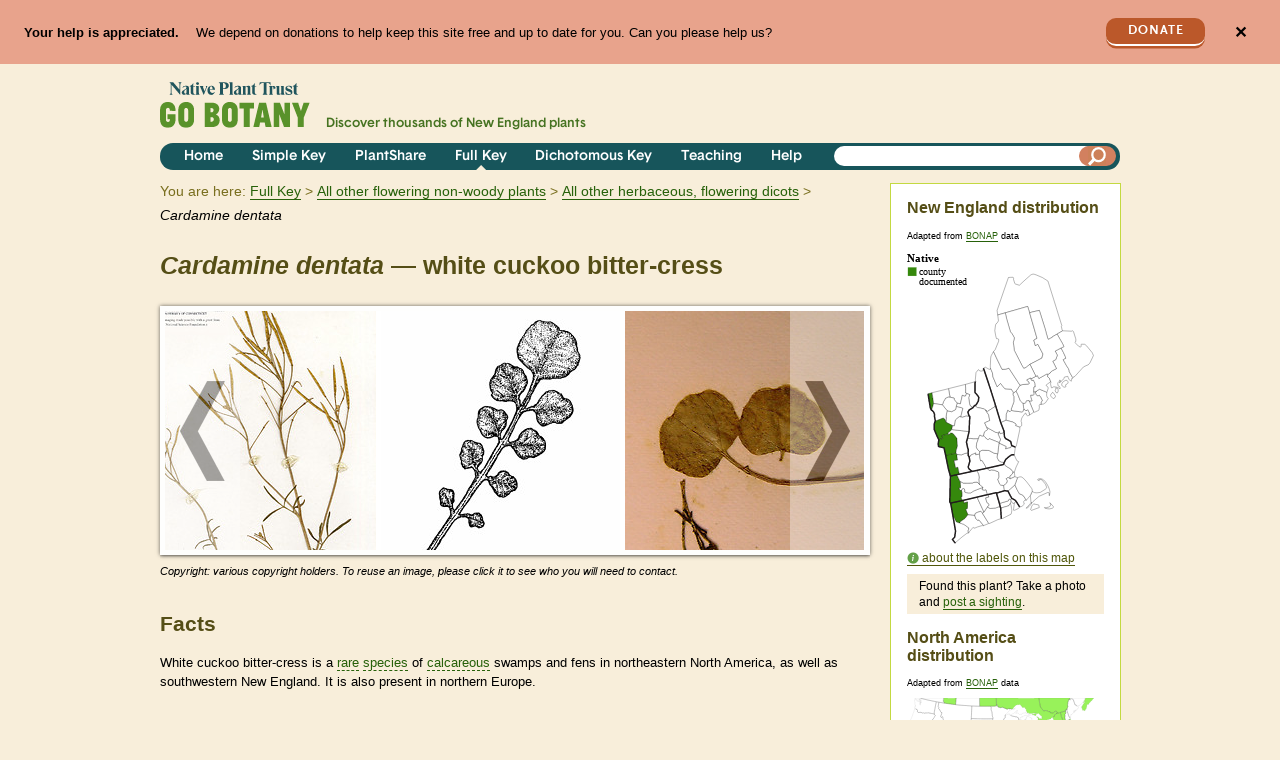

--- FILE ---
content_type: image/svg+xml
request_url: https://gobotany.nativeplanttrust.org/api/maps/cardamine-dentata-na-distribution-map
body_size: 56479
content:
<svg xmlns:rdf="http://www.w3.org/1999/02/22-rdf-syntax-ns#" xmlns="http://www.w3.org/2000/svg" xmlns:cc="http://creativecommons.org/ns#" xmlns:dc="http://purl.org/dc/elements/1.1/" id="svg9559" style="enable-background:new" height="100%" viewBox="0 0 580.78915 338.07197" width="100%" version="1.0" preserveAspectRatio="xMinYMin meet">
<title id="title3399">Cardamine dentata: North American Distribution Map</title>
<g id="al" style="fill:#fff" transform="matrix(.99939 -0.0349 0.0349 .99939 -23.697 2.5474)">
<path id="AL" style="stroke:#666;stroke-width:0.3;fill:#fff" d="m385.75 196.69-2.6875 0.34375-4.6562 0.625h-0.0625l-4.8438 0.65625-0.5625 0.0625-3.9062 0.4375h-0.125l-4 0.4375-3.9375 0.46875-2.25 0.375 1.2188 1.2188 0.0625 4.0625v1.5312l0.0312 1.875 0.0312 3.0312v0.375l0.0312 4.0938 0.0625 2.75 0.0312 3.1875 0.0625 3.875 0.0312 0.8125 0.0625 4.5625 0.0625 3.5v1.0625l0.0937 4.3125 0.34375 2.5 1.2188 7.4688 0.21875 1.4688 0.53125 3.3438 0.75 4.6562 0.1875-0.21875 0.125-0.0312 0.25-0.0625h0.90625l0.65625 0.15625 0.875-1.875 0.25-1.9062 0.5-0.5625 0.0312-0.0312 0.15625 0.0625 0.15625 0.0312 0.53125 0.15625 0.0625 0.0625 0.15625 0.1875 2.125 3.9688-1.4688 1-0.5625 0.21875 0.0625 0.0937 1.375-0.15625 0.40625-0.0625 1.5625-0.46875 1.4688-0.5625 0.71875-0.34375 0.0937-1.4375v-2.8125-0.21875l-0.0625-0.15625-0.125-0.1875-0.53125-0.3125-0.375-0.15625-0.1875-0.0312-0.0625-0.0312-0.34375-0.21875-1.1875-1.1875-0.125-0.25 0.1875-1.7188 4.75-0.625 4.1562-0.53125 1.0312-0.125 3.3125-0.40625 2.1875-0.3125 1.6875-0.21875 5.8438-0.90625h0.125l5.2812-0.84375-0.34375-0.90625-0.125-0.28125-0.0937-0.125-0.53125-0.5625-0.0937-0.0312-0.0937 0.0312-0.0937-0.0625-0.125-0.25-0.1875-0.90625 0.0625-0.34375 0.125-0.34375 0.0312-2.75-1.3125-2.9688-0.1875-0.21875 0.40625-2.7812-0.0625-0.96875 1.0938-2.375 0.0312-0.0312 0.0625-0.40625-0.125-0.21875-0.25-0.1875-0.71875-0.1875-0.0937-0.0625-0.0312-0.125 0.125-0.46875-0.375-1.75-1.0625-1.125-0.84375-1.6875-0.75-1.5-0.96875-2.9688-0.0625-0.25-1.1875-3.75-0.21875-0.6875-0.6875-2.125-0.96875-3.125-0.25-0.78125-0.46875-1.4375-0.8125-2.5938-1-2.9688-0.25-0.8125-0.125-0.4375-0.96875-2.9688-0.46875-1.5625z" transform="matrix(.99939 0.0349 -0.0349 .99939 23.772 -1.7188)"/>
</g>
<g id="ar" style="fill:#fff" transform="matrix(.99939 -0.0349 0.0349 .99939 -23.697 2.5474)">
<path id="AR" style="stroke:#666;stroke-width:0.3;fill:#fff" d="m336.44 182.88-0.40625 0.0312-0.25 0.0312-3.6562 0.34375-2.125 0.1875-3.5312 0.3125-2.875 0.25-0.4375 0.0312-2.2812 0.1875-4.5938 0.34375-0.3125 0.0312-3.875 0.3125-2.5 0.15625-0.84375 0.0625-4.5312 0.28125-0.21875 0.0312-2.75 0.15625-2.9062 0.1875-2.1562 0.125-5.5625 0.28125 0.78125 4.3438 0.15625 0.75 0.84375 4.4375 0.28125 1.5312 0.59375 3.125v0.21875l0.125 5.7812 0.0625 2.6875 0.1875 6.9688 0.0937 3.25 0.125 3.9062 0.0937 0.21875 0.0937 0.1875 0.0625 0.0937 0.4375 0.25 0.15625 0.125 0.59375 0.28125 1.0312-0.5625 0.0625-0.0625h0.15625l0.59375-0.125 1.0312 0.1875 0.1875 0.0625 0.28125 0.21875 0.375 6.875 2.4688-0.125 0.0937-0.0312 3.0625-0.15625 0.3125-0.0312 2.7188-0.15625 2.6875-0.15625 2.8438-0.15625 7.0312-0.4375 6.5312-0.5 0.28125-0.0312 1.8438-0.125 1.0625-0.0937 0.0625-0.0937 0.3125-0.375 0.3125-1.4062v-0.0312l-0.0937-0.96875-0.28125-0.28125-0.375-0.65625-0.59375-1.5312 0.53125-0.15625 0.125-0.28125-0.0937-0.28125-0.46875-0.28125-0.53125-0.375h-0.0312l-0.15625-0.40625 0.78125-0.34375 0.1875-0.15625v-0.15625l-0.3125-0.25-0.3125-0.21875-0.0625-0.125h-0.0312l0.0625-0.3125 0.71875-3.7188 2.0625-1.125 0.0312-0.40625-0.125-0.28125-0.46875-0.375-0.0312-0.0312-0.0312-0.125 0.15625-0.3125 0.4375-1 0.9375-1.8438 0.5625-0.125 0.53125-0.125 0.46875-0.25 0.34375-0.34375h0.0312v-0.0312l0.0625-0.25-0.15625-1.1562-0.1875-1.5 1.5312-2.625 1.1562-0.46875-0.3125-1.75-0.0312-0.15625 0.0937-0.40625 1.0625-0.40625 1.0625-0.875 0.15625-0.1875v-0.0312l0.0312-0.0312-0.53125-2.9688-0.0312-0.125-0.75-0.65625 2.4062-1.5625 0.1875-2.7188 0.84375-2 0.0625-0.0625h0.0312l0.21875-0.125 0.1875-0.0625h0.28125l-0.59375-1.1875-2.3125 0.25-3.4062 0.375-0.8125 0.0625 1.5-2.8125 1.0938-1.0312 0.0625-0.125 0.0937-0.28125-0.0937-1.0312-0.125-0.125-0.96875-1.2812z" transform="matrix(.99939 0.0349 -0.0349 .99939 23.772 -1.7188)"/>
</g>
<g id="az" style="fill:#fff" transform="matrix(.99939 -0.0349 0.0349 .99939 -23.697 2.5474)">
<path id="AZ" style="stroke:#666;stroke-width:0.3;fill:#fff" d="m92.219 169.22-0.3125 2.0312-0.34375 2.1562-0.03125 0.25l-0.343 2.34-0.188 1.31-0.375 2.2812-1.25 1.8125-0.125 0.15625v0.0312h-0.0625l-0.625 0.0312-0.1875-0.0312h-0.0625l-0.125-0.0937-0.09375-0.0937-0.25-0.375-0.09375-0.21875v-0.0937l-0.03125-0.0312v-0.0937l-0.15625-0.3125-0.3125-0.4375-0.15625-0.125-1.3125-0.34375-0.59375-0.0937-0.625 0.0312-1.1562 0.3125-0.09375 0.0625-0.125 0.125-0.03125 0.0625-0.0625 1.2812-0.15625 3.6875-0.0625 2.2812 0.1875 1.5938 0.125 0.75 0.03125 0.375v1.5625l-0.03125 0.28125-0.03125 0.28125-0.09375 0.3125-0.90625 1.625-0.28125 1.4375v0.1875 0.0625l0.625 1.4688 0.75 1.0938 0.0625 0.53125 0.78125 2.7812 0.6875 0.75 0.59375 0.625 0.5 0.84375v0.5625l-0.03125 0.0312-1.3125 0.8125-0.90625 0.4061-1.3125 0.5625-0.90625 1.4062-0.281 0.54-0.25 1-0.03125 0.40625-0.28125 1.5312-0.34375 1.5-1.25 1.5625-1.0625 0.3125-0.5 3.9375 0.25 0.59375 0.5 0.34375 0.1875 0.0625 0.9375 0.125 0.03125 0.0312 0.03125 0.0312 0.34375 0.75-0.0625 0.84375-0.09375 0.3125v0.0312l-0.4375 0.65625-1.4688 1-1.125-0.0625-0.4375 0.65625-0.4375 0.4375-0.1875-0.0312-0.09375 0.0312-0.03125 0.0625-0.28125 1.5625 14.781 8.19 0.188 0.12 2.125 1.1562 2.6562 1.4062 13.25 7.0312 1.6875 0.90625 0.53125 0.25 2.7812 1.5 1.3125 0.25 5.6562 0.65625 11.281 1.2812 4.125 0.4375 1.4688-14.062 1.8125-17.406 1.0625-10.312 1.875-18.406 1.3438-12.875-9.7188-1.0312-3.375-0.375-1.65-0.29-2.6-0.28-6.71-0.84-11.41-1.5-3.6562-0.53125z" transform="matrix(.99939 0.0349 -0.0349 .99939 23.772 -1.7188)"/>
</g>
<g id="ca" style="fill:#fff" transform="matrix(.99939 -0.0349 0.0349 .99939 -23.697 2.5474)">
<path id="CA" style="stroke:#666;stroke-width:0.3;fill:#fff" d="m7.4375 85-0.3125 1.219-0.125 2.156l0.0625 0.15625v0.15625l0.03125 0.125 0.03125 1.4375v0.71875l-0.125 1.093-0.84375 2.1562-1.125 2.9062 0.0625 0.28125-0.1875 0.5-0.4062 0.75-0.3438 0.563-0.2812 0.343-0.375 0.438-0.6562 0.75-0.5938 0.59-0.375 0.4375-0.21875 0.25-0.5312 0.78-0.78125 1.19-0.03125 0.0625-0.15625 2.3438 0.0625 0.15625 2.0312 3.5938 0.25 0.375 0.3125 0.78125 0.25 0.625 0.5 1.125v0.0312l0.0625 2v0.34375l-0.15625 1.2812-0.03125 0.0937-0.1875 0.34375-0.03125 0.0312-0.03125 0.0312-0.0625 0.0937-0.15625 0.1875-0.125 0.1875-0.2188 0.34-0.1875 0.47-0.1563 0.47-0.0312 0.12-0.0312 0.22-0.3438 5.69 0.75 1.4688 0.46875 0.8125 0.6875 1.0938 2.2188 3.9062 0.71875 2.25 0.03125 0.0937 0.125 0.34375 0.03125 0.21875-0.40625 2.8438 3.2812 3.5312 0.125 0.0937 0.1875 0.0937h0.25l0.5625-0.59375 0.03125-0.0312-0.0625-0.15625-0.1875-0.25-0.187-0.22-0.0625-0.0937 0.03125-0.0937 0.3125-1.2188 0.34375-0.9375 0.96875-0.3125 1.0625 1.4688 0.03125 0.125-0.03125 0.0937-0.28125 0.21875-0.1875 0.0937-1.2812 0.34375 0.40625 0.8125 0.375 0.28125-0.125 0.875 0.84375 2.25 0.0625 2.25-0.1875 0.0625-0.25-0.0937-0.125-0.0625-1.625-1.5625-0.125-0.21875 0.15625-1.3125h0.03125l0.21875-0.0937 0.0625-0.1875 0.03125-0.75-0.0625-0.21875-0.094-0.1-0.1875-0.0625h-0.375l-0.46875 0.0937-0.125 0.0937-0.09375 0.71875v0.21875l-0.34375 1.375-0.25 1.375-0.0625 3.3438v0.59375l0.0625 0.125 0.40625 0.6875 0.28125 0.4375 0.09375 0.125 0.25 0.71875 0.3125 0.6875 0.40625 0.5625 0.40625 0.4375 0.125 0.0625 0.15625 0.0625 0.03125 0.0312 0.0625 0.0312 0.1875 0.0312 0.21875 0.0312h0.4375l0.5-0.125h0.125l0.1875 0.1875 0.09375 0.125 0.125 0.1875 0.125 0.25 0.15625 0.75 0.09375 0.40625v0.0312l0.09375 0.46875v0.15625l-0.46875 1.0938-0.1875 0.375-0.15625 0.28125-0.125 0.15625-0.15625 0.15625-0.21875 0.1875-0.125 0.0625h-0.15625-0.03125l-0.71875 0.28125-0.21875 3.2812 0.03125 0.1875 0.09375 0.21875 0.28125 0.59375 0.0625 0.125 0.09375 0.125 0.0625 0.0312h0.09375l0.15625 0.125 0.53125 0.5625 0.28125 0.46875 1.2812 2.5 0.03125 0.0625 0.0625 0.375v0.40625 0.25 0.46875l0.5625 0.96875 0.3125 0.4375 0.09375 1.125 0.1875 0.5625 0.09375 0.125 0.1875 0.1875 1.1875 1.7188 1.8438 3.125 1.0312 2.5 0.09375 0.0625 0.03125 0.0312 0.34375 0.3125 0.09375 0.0937 0.03125 0.125 0.03125 0.1875v0.0312 0.28125 0.0312 0.0625l-0.0625 0.21875-0.03125 0.1875-0.125 0.375-0.15625 0.34375v0.0312l-0.1875 0.3125-0.1875 0.9375-0.53125 3.4375-0.0625 1 1.4062 1.7188 1.0625 0.15625 0.90625 0.0937 0.75 0.125 0.6875 0.15625 0.78125 0.25 0.3125 0.125 0.78125 0.53125 0.46875 0.4375 1.3125 0.34375h0.625 0.03125 0.15625l0.5625 0.0625 0.59375 0.21875 0.75 0.6875 0.15625 0.0312 0.25 0.3125 1.125 1.3438 1.625 2.6562 1.4688 1 1.625 0.65625 0.40625-0.0625 0.8125 0.0937 1.0625 0.1875 0.25 0.0937 0.1875 0.15625 0.03125 0.0312 0.03125 0.0312 0.09375 0.125 0.03125 0.0312 0.09375 0.21875h0.03125v0.0312l0.03125 0.0312 0.15625 0.40625 0.09375 0.375 0.09375 0.34375 0.03125 0.15625 0.0625 0.28125 0.09375 0.59375-0.0625 0.34375-0.0625 0.125-0.125 0.0312-0.21875 0.1875-0.09375 0.0937 0.09375 0.4375 0.15625 0.125 0.75 0.4375 0.21875 0.125 0.375 0.125h0.84375l0.8125-0.15625 0.40625 0.46875 1.6562 1.9062 2.0625 2.4062 0.125 0.15625 0.1875 0.34375 0.0625 0.28125 0.25 0.15625 0.224 0.23 0.375 0.5 0.25 0.46875 0.03125 0.0625 0.1875 0.40625 0.625 1.4375v0.0625l0.25 0.59375 0.0625 0.40625 0.15625 1.0938v0.28125l0.03125 0.6875v0.0937l-0.09375 3.1875 0.5625 2.1562h0.0625l2.8438 0.25 2.9688 0.21875 2.0938 0.1875 2.0625 0.15625 1.0312 0.0937 1.0312 0.0937 1.4375 0.125 3.4062 0.28125 0.90625 0.0625 0.15625 0.0312 8 0.65625h0.0625l1.125 0.0625 1.4688-1 0.4375-0.65625v-0.0312l0.09375-0.3125 0.0625-0.84375-0.34375-0.75-0.03125-0.0312-0.03125-0.0312-0.9375-0.125-0.1875-0.0625-0.5-0.34375-0.25-0.59375 0.5-3.9375 1.0625-0.3125 1.25-1.5625 0.34375-1.5 0.28125-1.5312 0.034-0.41 0.25-1 0.28125-0.53125 0.90625-1.4062 1.3125-0.5625 0.90625-0.40625 1.3125-0.8125 0.03125-0.0312v-0.5625l-0.5-0.84375-0.59375-0.625-0.6875-0.75-0.78125-2.7812-0.0625-0.53125-0.75-1.0938-0.625-1.4688v-0.0625-0.1875l0.28125-1.4375-1.4688-2.0312-4.0312-5.5938-0.28125-0.375-0.75-1.0312-2.1562-3.0312-2.1562-2.9688-0.125-0.15625-1.5312-2.1562-0.375-0.53125-2.906-4.03-3.594-4.97-0.656-0.97-1.156-1.59-0.219-0.28-5.4375-7.5938-4.8438-6.6875-5.7812-8.0938-1.375-1.875-2.0312-2.8125-2.5-3.5-0.5625-1.9062 0.125-0.5625 0.125-0.6875 0.40625-1.9062 0.40625-1.625 0.78125-3.5312 0.1875-0.75 0.84375-3.6562 0.53125-2.4375 0.15625-0.75 0.5-2.25 1-4.6562 0.90625-4.0312 2.2812-10.281-2.6875-0.5625-0.375-0.09375-3.405-0.786-1.75-0.406-5.25-1.281-7.7812-2-0.531-0.157-0.282-0.093-1.156-0.25-1.25-0.25-3.156-0.781-0.219-0.063-0.406-0.125-1-0.3125-0.6875-0.125h-0.03125l-2.6562-0.625-2.844-0.688-3.5625-1zm17.656 110.22-0.094 0.09l0.25 1.1562 0.03125 0.0625 0.28125 0.21875 0.34375 0.125 0.125 0.0625 0.40625 0.125 0.375 0.0937 1.7812-0.0937 0.0625-0.0312 0.09375-0.0625 0.34375-0.28125v-0.0312l-0.0625-0.0937-0.34375-0.25h-0.28125-0.03125l-0.0625 0.0312-0.03125 0.0312h-0.03125l-0.03125 0.0312h-0.03125l-1.0625-0.3125-0.40625-0.25-1-0.4375-0.5625-0.1875h-0.0625zm-3.6562 0.21875 0.53125 1.0625 0.0625 0.125 0.4375 0.40625h0.125l1.5312-0.25h0.0625v-0.0937-0.4375l-0.84375-0.71875-1.9062-0.0937zm15.75 10.281v0.0312 0.0937l0.0625 0.0312 1 2.0625 0.09375 0.0937 1.3125 0.5625h0.0625 0.03125l0.125-0.0937 0.0625-0.125-0.03125-0.21875-0.0625-0.0937-0.5-1-0.40625-0.3125-0.5-0.375-0.65625-0.46875-0.53-0.14-0.0625-0.0312zm-1.0625 6 0.28125 1.4062 0.28125 0.78125 0.0625 0.0937 0.53125 0.625h0.8125l0.03125-0.0312-0.125-0.25-1.5625-2.5312-0.3125-0.0937z" transform="matrix(.99939 0.0349 -0.0349 .99939 23.772 -1.7188)"/>
</g>
<g id="co" style="fill:#fff" transform="matrix(.99939 -0.0349 0.0349 .99939 -23.697 2.5474)">
<path id="CO" style="stroke:#666;stroke-width:0.3;fill:#fff" d="m148.25 124.06-0.46875 4.5-0.59375 5.5625-0.75 7.2812-0.21875 2.0938-0.15625 1.6875-0.34375 3.125-0.25 2.375-0.0625 0.5-0.3125 2.375-0.28125 2.8438-0.28125 4.5-0.375 3.5-0.53125 5.125-0.65625 6.2812 6.7812 0.6875 9.125 0.8125 0.625 0.0625 4.2812 0.34375 1.3125 0.21875 2.5938 0.1875 1.4375 0.0937 4.7812 0.34375 2.9375 0.1875 5.0938 0.34375 0.65625 0.0312 1.5938 0.125 2.75 0.15625 7.375 0.34375 9.4375 0.375 0.84375 0.0312 1.3125 0.0625 5.3125 0.25 3.1875 0.125 0.15625-5.1562 0.0937-3.3125 0.0312-1.2188 0.15625-6.8125v-0.0937l0.125-4.5 0.0312-1.0625 0.125-4.5312 0.0312-1.125 0.125-5.6562v-0.0937l0.15625-5.5625 0.125-4.5 0.0312-1.1875 0.0937-3.3438 0.0312-0.65625 0.0937-3.2812-5.5-0.1875h-0.3125l-7.0625-0.28125-1.875-0.0625-4.625-0.21875-8.5938-0.4375-3.2188-0.1875-8.8125-0.59375-1.2812-0.125-5.1562-0.4375-4.4375-0.375-5.8125-0.46875-3.1875-0.28125z" transform="matrix(.99939 0.0349 -0.0349 .99939 23.772 -1.7188)"/>
</g>
<g id="ct" style="fill:#fff" transform="matrix(.99939 -0.0349 0.0349 .99939 -23.697 2.5474)">
<path id="CT" style="stroke:#666;stroke-width:0.3;fill:#98f25a" d="m501.09 77.875-2.375 0.65625-0.40625 0.09375-0.3125 0.09375-3.4375 0.9375-4.5938 1.25l-0.41 0.094-4.0312 1 1.0625 4.875 0.375 1.7812 0.40625 2.0625 0.21875 0.875-0.25 2.0938-0.0625 0.0625-0.65625 0.75 1.0312 1.25 0.0312-0.125 0.0625-0.09375 2.1562-2 1.5938-1.2812 0.65625-0.1875v-0.03125-0.03125l0.15625-0.34375 0.15625-0.21875 1.0312-1.3125 0.0937-0.03125 0.21875 0.25 0.4375-0.09375 0.78125-0.375 1.2812-0.4375 0.3125-0.09375 0.5 0.03125 1.75-0.8125 0.0937 0.03125 0.0937-0.03125 0.53125-0.21875 2.375-1.1875 1.1875-0.375-0.375-3.625-0.15625-0.53125-0.3125-1.0625-1.1562-3.5z" transform="matrix(.99939 0.0349 -0.0349 .99939 23.772 -1.7188)"/>
</g>
<g id="de" style="fill:#fff" transform="matrix(.99939 -0.0349 0.0349 .99939 -23.697 2.5474)">
<path id="DE" style="stroke:#666;stroke-width:0.3;fill:#fff" d="m473.22 115.03-1.4688 1.9375 1.3125 4.2812 0.3125 1 0.1875 0.625 1.6562 5.1562 0.78125 2.4375 0.28125 0.90625 0.15625 0.5 0.125 0.34375 0.125 0.40625 0.3125-0.0625 0.6875-0.125 0.0312-0.0312 0.28125-0.0625 0.59375-0.125 0.1875-0.0312 0.5-0.125h0.0312l0.15625-0.0312 0.16-0.05 0.38-0.12 0.125-0.0312 2.8438-0.71875-0.125-0.4375-0.5-1.5-0.65625-1.75-0.28125-0.5v0.0625l-0.15625 0.125-0.1875 0.0625-0.25-0.0625-0.375-0.125-0.53125-0.34375-0.90625-0.6875-0.125-0.125-0.0937-0.34375-0.5-0.8125-1.0625-1.9688-0.0312-0.21875-0.25-0.59375-0.0937-0.125-0.4375-0.53125-0.875-0.46875-1.1562-1.4688-0.53125-1.2188-0.0625-0.0937-0.0312-0.125v-0.0625l0.15625-0.4375 0.40625-0.6875 0.21875 0.0312 0.3125-1.25 0.21875-0.4375h-1.8438z" transform="matrix(.99939 0.0349 -0.0349 .99939 23.772 -1.7188)"/>
</g>
<g id="fl" style="fill:#fff" transform="matrix(.99939 -0.0349 0.0349 .99939 -23.697 2.5474)">
<path id="FL" style="stroke:#666;stroke-width:0.3;fill:#fff" d="m433.91 243.34-1.1875 0.71875-0.0625 1.4062 0.0625 0.28125 0.1875 0.25 0.34375 0.40625 0.15625 0.40625 0.0625 0.875-0.0312 0.875-0.0312 0.875-1.25 0.3125-0.0937-0.0312-0.21875-0.15625-0.21875-0.3125-0.125-0.28125-0.375-1.7812-2.25 0.21875-0.46875 0.0312-1.375 0.15625-1.1562 0.125-4.9375 0.53125-1.9375 0.1875-0.53125 0.0625-2.8125 0.28125-1.4375 0.15625-2.9062 0.28125-0.84375 0.0937-2.1875 0.21875-1.0938 0.125-5.3438 0.5625-2.0938-3.4688-5.2812 0.84375h-0.125l-5.84 0.89-1.6875 0.21875-2.1875 0.3125-3.3125 0.40625-1.0312 0.125-4.1562 0.53125-4.75 0.625-0.1875 1.7188 0.125 0.25 1.1875 1.1875 0.34375 0.21875 0.0625 0.0312 0.1875 0.0312 0.375 0.15625 0.53125 0.3125 0.125 0.1875 0.0625 0.15625v0.21875 2.8125l-0.0937 1.4375-0.71875 0.34375 1-0.34375 1.7188-0.46875 0.40625-0.0937 0.28125-0.0625 0.375-0.125h0.0625l0.0937-0.0312 2.5312-0.875 1.3125-0.375 4.4375-0.5 4.625 0.78125 0.6875 0.21875 0.1875 0.0625 0.21875 0.0937 0.15625 0.0625 0.15625 0.0625 0.1875 0.0625 0.40625 0.21875 0.21875 0.0625 0.125 0.0625 0.125 0.0937 0.1875 0.0937 2.4688 1.3125 0.40625 0.34375 0.3125 0.21875 0.0937 0.0312 0.25 0.0937 1.1562 0.3125 0.0625 0.0312 0.25 0.25 0.6875 0.78125 0.1875 0.28125 0.0312 0.15625 0.0625 1.2812 1.0625-0.125 1.0312-0.4375 0.1875-0.0625 0.34375-0.0625 0.40625 0.0312 0.46875-0.125 1.1875-0.40625 0.59375-0.40625 0.625-0.5 0.71875-0.625 1.5625-1.3125 0.25-0.125 0.625-0.25 0.125 0.1875 0.125 0.0625 0.125 0.0312 0.53125 0.0312 0.3125-0.0937 0.0625-0.0312 0.0312-0.1875 0.0312-0.15625h-0.0312l-0.0312-0.0937-0.0312-0.125-0.0937-0.21875-0.25-0.28125-0.0312-0.0312-0.0937-0.46875v-0.4375l0.1875-0.0937 1-0.5625 1.8438-0.3125h0.96875l0.75 0.375 1.0312 0.4375 0.6875 0.15625 1.2188 0.5 0.0937 0.0625 0.53125 0.34375 0.59375 0.65625 0.125 0.1875 0.0937 0.21875v0.0625l0.40625 0.53125 0.125 0.125 0.125 0.0937 1.125 0.40625 0.375 0.0937 0.40625 1.7812 0.0312 0.0625 0.28125 0.125 0.875 0.4375 0.53125 0.21875h0.28125l0.28125 0.0937 0.21875 0.3125 0.40625 0.5625 0.21875 0.71875 4.0625 0.96875 0.28125 0.125 0.71875 1.0625 0.125 0.34375-0.0312 0.4375 1.5312 1.0938 0.0937 0.15625 0.0937 0.40625 0.25 1.9062 0.21875 3.3438-0.84375 3.5625 0.1875 0.21875 0.0625 0.0937 0.125 0.1875 0.125 0.9375v0.5625l-0.0312 0.6875 1.3125 3.0312 0.59375 0.78125 0.875-2.4688 0.125-0.53125-0.0625-0.34375-0.4375 0.21875-1.25-0.5-0.15625-0.0625-0.0625-0.15625 0.0312-0.0937 0.0312-0.0312 0.75-0.25 0.3125-0.0937 0.34375-0.0937h0.40625l1.7188 0.53125 0.1875 0.21875 0.1875 0.5625-0.0312 0.3125-0.25 0.625v0.0625l-1.0938 1.75-0.0625 0.375-0.0312 0.0937-0.71875 1.25-0.375 0.25-0.3125 0.15625 0.40625 0.65625 0.65625 0.59375 0.65625 0.59375 0.28125 0.28125 0.53125 0.625 0.125 0.15625 0.1875 0.21875 0.125 0.15625 2.125 3 1.5625 1.75v0.0312l0.0312 0.0312 0.0625 0.1875 0.0625 0.15625h0.15625l0.0625-0.25 0.0625-0.125h0.0312l0.125 0.0937 0.5-0.0937 0.0312-0.0625-0.3125-1.75 0.0312-0.0937 0.53125-0.5 0.0937-0.0625 0.375-0.0625 0.15625 0.0625 0.0625 0.125 0.21875 1 0.15625 0.71875v0.40625l-0.125 1.375 1.3438 1.8438 1.2812 0.78125 0.625 0.5 0.375 0.59375 0.21875 0.40625 0.28125 0.6875 0.34375 1.0312 0.0937 0.3125 0.125 0.46875 1.0625 1.6875 0.79 1.03 0.0625 0.0625h0.0937l0.0312-0.15625 0.0312-0.25v-0.125l0.0937-0.125 0.0937-0.0625 1.3438-0.3125h0.15625l1.125 0.1875 0.0937 0.0312 0.28125 0.125 0.5625 0.28125 0.0312 0.0312 0.0937 0.1875 1.4375 1.8438 1.4062 2 0.875 1.2188v0.125l-0.0312 0.0937-0.15625-0.0312-0.0625 0.0625-0.0625 0.125-0.0312 0.0937-0.0312 0.46875v0.5625l0.0625 0.28125 0.5 0.65625 0.0937 0.0937 0.53125 0.28125 0.1875 0.0625 0.9375-0.25 0.90625-0.40625 0.6875-0.59375 1.16-0.06 0.75-0.15625 0.4375-0.125 0.34375-0.1875 1.4688-0.8125 0.625-0.71875 0.28125-0.375 0.0312-0.0312 0.46875-0.75 0.1875-0.46875 0.0312-0.15625-0.0625-0.0625h-0.125l-0.0625-0.0625-0.375-0.96875-0.0625-0.25 0.0625-0.4375 0.5-2.5 0.0312-0.0937 0.0937-0.15625 0.34375-0.21875 0.125-0.0312 0.15625 0.0625 0.125 0.0937 0.21875-0.1875 0.0312-0.15625 0.0625-0.28125-0.0312-0.59375-0.0312-0.28125-0.1875-0.9375-0.125-0.71875-0.0312-0.0312-0.375-4.4062v-0.21875l-0.21875-2.9688-0.0937-0.5625-0.1875-1.0938-0.21875-1.1875-0.34375-0.75-0.21875-0.4375-0.21875-0.4375-0.21875-0.4375-2.125-3.4062-2.125-3.4062-2.1875-3.5-0.96875-1.25v-0.0312l-0.375-0.5-0.25-0.375-0.3125-0.53125-0.5-1-0.34375-0.96875-0.1875-0.65625-0.0312-0.3125-0.0312-0.375v-0.34375l0.0312-0.1875v-0.0312-0.0625l0.125-0.21875 0.0937-0.15625 0.375-0.25v-0.125l-0.87-1.47-0.0937-0.0937-0.0312-0.0312-2.125-2.0938-2.1875-2.4688-0.96875-1.0938-0.34375-0.4375-0.5625-0.8125-0.71875-1.0312-0.90625-1.375-1.8125-2.8438-0.46875-0.8125-0.125-0.21875-0.15625-0.28125v-0.0312l-1.0312-2.2188-1.4688-3.4375-0.125-0.25-0.125-0.375-0.125-0.4375-0.1875-0.78125-0.34375-1-0.1875-0.15625-0.21875-0.125-0.5-2.5312-0.15625 0.0312-0.9375 0.125-0.6875 0.0625-1.3125-0.0937-1.7188-0.3125-0.46875-0.28125zm5.625 52.688v0.40625l1.2812 2.125 0.0937 0.15625 0.0625 0.0625 0.0625 0.0312 0.59375 0.3125 0.34375 0.0625h0.1875 0.0937l0.125-0.0625 0.5-0.4375v-0.0312l-0.59375-0.0937-0.15625 0.0625-0.125 0.1875-0.75-0.15625-0.21875-0.125-0.15625-0.125-1.3438-2.375zm26.71 10.22l-0.0937 0.15625-0.375 1.5-0.0937 0.59375-0.71875 2.0625-0.625 1.4062-0.0937 0.21875-0.59375 0.9375-0.3125 0.4375-0.53125 0.65625-0.25 0.21875-0.34375 0.5625v0.0625 0.0312h0.0312l0.875-0.90625 0.0625-0.0625 1.75-2.5625 0.15625-0.34375 0.0625-0.21875-0.0937-0.1875 0.0312-0.0625 0.625-1.8125 0.15625-0.34375 0.0625-0.0312 0.28125-0.9375 0.1875-0.9375-0.0937-0.4375h-0.0625zm-4.4375 9.0312-1 0.8125-0.53125 0.5625-0.0312 0.0625h0.0625l0.5625-0.21875 0.4375-0.4375 0.46875-0.4375 0.125-0.28125-0.0937-0.0625zm-2.2188 1.8438-1.3438 0.8125-0.96875 0.59375 0.0312 0.0312v0.0312l0.21875 0.125 0.3125-0.0937 0.6875-0.5 0.46875-0.46875 0.625-0.3125 0.0625-0.0937-0.0625-0.125h-0.0312zm-5.8438 1.6875-1.5625 0.875-0.125 0.34375-0.0312 0.125-0.53125 0.59375-0.4375 0.375-0.15625 0.125-0.40625 0.1875h-0.0625l-0.0625-0.0625h-0.0937l-0.53125 0.15625-0.15625 0.25-0.0312 0.0937 0.0625 0.1875 0.0312 0.0312 0.28125-0.0937 4.4062-1.7812 0.65625-0.375 0.21875-0.125 0.125-0.0937 0.0312-0.0312v-0.0312l-0.34375-0.5-0.84375-0.1875-0.4375-0.0625z" transform="matrix(.99939 0.0349 -0.0349 .99939 23.772 -1.7188)"/>
</g>
<g id="ga" style="fill:#fff" transform="matrix(.99939 -0.0349 0.0349 .99939 -23.697 2.5474)">
<path id="GA" style="stroke:#666;stroke-width:0.3;fill:#fff" d="m411.62 192.38-3.875 0.75-0.6875 0.15625-4 0.71875-0.6875 0.125-1.3125 0.1875-2 0.3125-3.0938 0.5-1.5938 0.25-0.375 0.0625-1.7188 0.25h-0.0312l-2.9688 0.5-1 0.15625-1.125 0.15625-1.4062 0.1875 0.46875 1.5625 0.96875 2.9688 0.125 0.4375 0.25 0.8125 1 2.9688 0.8125 2.5938 0.46875 1.4375 0.25 0.78125 0.96875 3.125 0.6875 2.125 0.21875 0.6875 1.1875 3.75 0.0625 0.25 0.96875 2.9688 0.75 1.5 0.84375 1.6875 1.0625 1.125 0.375 1.75-0.125 0.46875 0.0312 0.125 0.0937 0.0625 0.71875 0.1875 0.25 0.1875 0.125 0.21875-0.0625 0.40625-0.0312 0.0312-1.0938 2.375 0.0625 0.96875-0.40625 2.7812 0.1875 0.21875 1.3125 2.9688-0.0312 2.75-0.125 0.34375-0.0625 0.34375 0.1875 0.90625 0.125 0.25 0.0937 0.0625 0.0937-0.0312 0.0937 0.0312 0.53125 0.5625 0.0937 0.125 0.125 0.28125 0.34375 0.90625 2.0938 3.4688 5.3438-0.5625 1.0938-0.125 2.1875-0.21875 0.84375-0.0937 2.9062-0.28125 1.4375-0.15625 2.8125-0.28125 0.53125-0.0625 1.9375-0.1875 4.9375-0.53125 1.1562-0.125 1.375-0.15625 0.46875-0.0312 2.25-0.21875 0.375 1.7812 0.125 0.28125 0.21875 0.3125 0.21875 0.15625 0.0937 0.0312 1.25-0.3125 0.0312-0.875 0.0312-0.875-0.0625-0.875-0.17-0.43-0.34-0.41-0.1875-0.25-0.0625-0.28125 0.0625-1.4062 1.1875-0.71875 0.46875 0.28125 1.7188 0.3125 1.3125 0.0937 0.6875-0.0625 0.9375-0.125 0.15625-0.0312-0.78125-3.875 1.25-3.875 0.15625-3.6562 0.1875 0.125h0.0625l0.125-0.21875 0.15625-0.71875-0.0625-0.40625-0.0937-0.53125-0.0937-0.0312-0.125 0.0312-0.0312 0.0312v0.0625l-0.0625 0.0312-0.3125-0.0625-0.21875-0.1875 0.0312-0.125 0.40625-0.0937 0.25 0.0625 0.0937-0.0625 0.46875-0.59375 0.0937-0.0937 1.6875-3 0.125-0.25 0.0312-0.21875v-0.0937l-0.0625-0.15625-0.125-0.0312-0.375-0.0312-2-0.28125-0.625-0.21875-0.0625-0.0625-0.16-0.53-0.12-0.53-0.0625-0.25-0.15625-0.6875-1.22-2.28-1-0.75-0.1875-0.0625-1.1562-0.40625-0.53125-1.875-2.1562-3.5312-0.90625-0.46875-1.8438-0.78125-1.0312-0.71875-0.71875-0.96875-0.28125-0.96875-0.75-0.8125-0.53125-0.4375-0.0937-0.0937-0.1875-0.15625-1.0312-0.40625-1.2812-1.0312-0.46875-0.78125-0.6875-0.53125-0.28125-0.1875-0.9375-0.4375h-0.0312l-0.15625 0.0625-0.0625-0.0312-1.625-0.875-0.46875-0.65625-1.9688-2.25-0.40625-1.0312-1.1875-1.5312-0.375-0.53125v-0.0312l-0.0937-0.0625-0.21875-0.0625-0.375 0.0625-0.4375 0.125-0.125 0.0625-0.65625-0.0625-0.65625-0.4375-2.7188-1.5312-0.21875-0.34375 0.125-1 0.65625-1.2812 0.9375-0.78125 0.1875-1.0312z" transform="matrix(.99939 0.0349 -0.0349 .99939 23.772 -1.7188)"/>
</g>
<g id="ia" style="fill:#fff" transform="matrix(.99939 -0.0349 0.0349 .99939 -23.697 2.5474)">
<path id="IA" style="stroke:#666;stroke-width:0.3;fill:#fff" d="m317.81 93.25-3.6562 0.3125-1.125 0.09375-3.25 0.25-3.4375 0.25-0.96875 0.0625-4.4062 0.3125-0.21875 0.03125-4.1562 0.25-1.4375 0.09375-3 0.1875-2.5625 0.125-1.8438 0.09375-3.8125 0.1875-0.59375 0.03125-4.4062 0.1875-0.625 0.03125-3.7812 0.15625-1.7812 0.0625-3.75 0.09375-1.3438 0.0625 0.25 3.0938 0.25 0.46875 0.65625-0.03125 0.0937 0.03125 0.40625 1.2812-0.0312 0.0937-0.125 0.40625-0.59375 2.2812-0.34375 1.0312-0.3125 1.7188 0.25 0.1875 0.34375 0.28125 0.25 0.375 0.375 0.90625 0.375 0.90625 0.3125 0.0312 0.125 0.0312 0.125 0.125 0.0312 0.15625v0.1875l-0.0625 0.1875 0.1875 1.5 0.3125 0.53125-0.0937 0.78125 0.84375 2.1562 1.3438 2.3125 0.28125 2.375 1.4062 2.2188 0.46875 1.4688 0.25 2.625 0.6875 0.375-0.0937 1.4688 0.5 1.875-0.25 1.5312 0.96875 2.5625 3.8125-0.0937 1.6562-0.0625 2.8125-0.0625 2.75-0.0937 1.5625-0.0625 2.3125-0.15625 2.125-0.125 2.3438-0.1875 2.0938-0.15625 1.7812-0.0937 2.6875-0.21875 3.7-0.36 0.75-0.0625 2.7812-0.28125 1.625-0.15625 2.3125-0.25 2.1875-0.0937 0.21875 0.125 0.78125 0.5625 0.0312 0.0625-0.0312 0.28125 0.0625 0.0937 1 1.1562 0.4375 0.3125 0.625 0.0312 0.3125-0.125 0.0937-0.0937 0.0312-0.0937v-0.0312-1.1562l-0.0312-0.125-0.07-0.16-0.15625-0.21875-0.21875-0.0937-0.0312-0.125 0.0312-0.0937 0.375-0.625 0.0312-0.0625 0.0312-0.0312 0.0312-0.0312 0.0937-0.0625 0.25-0.125 0.0312-0.0312 0.0312-0.0312 0.5-0.1875h0.0937l0.25-0.0312 0.3125-0.0312 0.65625-0.8125v-1.4688l0.0312-0.15625 0.71875-1.0938 0.0937-0.125 0.28125-0.15625 0.0625-0.0937 0.0625-0.375v-1.0625l-0.0625-0.34375-0.0312-0.0937-0.0312-0.0312v-0.3125l-0.46875-0.71875-0.0937-0.0937-0.0625-0.0312-0.15625 0.0312-0.3125-0.15625-0.65625-0.75v-0.0312l-0.0312-0.0937 0.25-1.125 0.0937-0.4375 0.0937-0.5625 0.0312-0.0312 0.0625-0.0937 0.0937-0.0625 0.375-0.15625 1.3438-0.40625 0.5625-0.0312h0.15625 0.3125l0.78125-0.21875 1.7812-0.96875 0.5625-0.6875 0.46875-0.6875 0.0937-1.4062 0.65625-0.78125 0.6875-1.9688-0.15625-1.3438-1.75-1.9375-0.40625-0.0937-0.15625-0.125-0.1875-0.125-0.28125-0.3125v-0.0312l-0.15625-0.28125v-0.0937l0.0625-0.125 0.0312-0.34375v-0.0625l-0.0312-0.0312-0.59375-0.65625h-0.0312v-0.0312l-0.8125-0.53125-0.65625-0.28125-0.21875-0.15625-0.0937-0.0937-0.0312-0.0625v-0.0625-0.0312l0.125-0.21875 0.0312-0.0625v-0.0937l-0.125-0.3125-0.625-1.0625-0.0937-0.0625-0.0937-0.0625-0.46875-0.0937-1.25-0.1875-0.5-0.0937-0.25-0.125-0.78125-0.46875-0.125-0.25-0.9375-1.875-0.25-0.96875-0.21875-1.2188 0.1875-0.96875 0.6875-1.25 0.0312-0.15625-0.28125-0.4375-0.25-0.28125-1-0.65625-0.03-0.659z" transform="matrix(.99939 0.0349 -0.0349 .99939 23.772 -1.7188)"/>
</g>
<g id="id" style="fill:#fff" transform="matrix(.99939 -0.0349 0.0349 .99939 -23.697 2.5474)">
<path id="ID" style="stroke:#666;stroke-width:0.3;fill:#fff" d="m90.906 11.625-0.375 1.9062-1.9688 10.031-0.15625 0.875-1.4375 7.6875-0.25 1.3438-0.3125 1.6562-1.375 7.4062l-0.281 1.47-0.1875 0.5625 0.34375 1.125v0.0625l0.125 0.6875 0.09375 1.125-0.40625 1.1875 0.09375 0.875 0.6875 1.9688 0.0625 0.0625 0.03125 0.0625 0.406 0.343 0.8125 0.71875 0.34375 0.125 0.15625 0.1875 0.1875 0.21875 0.0625 0.25 0.375 1.625-0.03125 0.15625-0.21875 0.25-0.8125 0.9375-1.5 2.0312-0.28125 0.65625-1.2812 2.25-0.40625 0.40625-0.28125 0.28125-0.21875 0.46875 0.03125 0.25 0.03125 0.125 0.0625 0.125v0.125l-0.281 0.531-0.188 0.219-0.281 0.312-0.469 0.532-0.843 0.344-0.219 0.062h-0.0625l-0.21875 0.21875-1.875 2.8125-0.125 0.21875-0.21875 2.125-0.03125 0.09375v0.09375 0.1875l0.15625 0.21875 1.125 0.40625 0.09375-0.03125h0.0625l0.34375 0.125 0.09375 0.03125 0.53125 0.9375v0.03125l0.03125 0.09375v0.125 0.03125l-0.031 0.031v0.03125h-0.03125l-0.4375 0.59375-0.28125 1.4375-0.40625 0.84375-0.25 0.46875-0.9375 2.4375-4.0312 21.406 0.09375 0.0312 3.6562 0.6875 1.0938 0.21875 13.844 2.4375 1.1562 0.15625 1.4375 0.21875 2.4688 0.46875 2.0625 0.34375 2.25 0.34375 0.625 0.15625 0.75 0.15625h0.125l0.8125 0.125 0.28125 0.0312 3.1562 0.4375 0.28125 0.0312 3.8125 0.5 2.75 0.375 2.4375 0.34375 2 0.25 0.71875 0.15625 0.5 0.0625 5.7188 0.71875 4.3438 0.53125 0.8125-6.5938 0.84375-6.5 0.46875-3.8125 0.28125-2.375 0.75-6.1875 0.78125-6.3125-0.78125-0.65625-0.0937-0.28125-0.44-1.155-0.81-1.437-0.44-0.407-1 0.4375-1.5 1.8438h-1.1875l-1.81-0.468-2.53-0.156-1.35 0.562-3.25-0.6875-0.59375 0.15625-0.34375 0.40625-0.125 0.1875-0.0937 0.5v0.03125l-0.0937 0.125-0.1875 0.125-0.25-0.0625-0.75-0.8125-0.25-0.34375-0.125-0.59375-0.0625-1.625 0.0312-0.03125 0.0625-0.09375v-0.09375l-0.3125-1.125-0.21875-0.59375-0.1875-0.28125-0.375-0.40625-0.34375-0.25-0.3125 0.09375-1.5625-2.0312-1.5938-5.1875-0.0312-1v-0.78125l0.0937-0.21875v-0.375l-0.125-1.0312-0.0625-0.15625-0.9375-1.1875-0.1875-0.1875-0.78125 0.46875-1.0625 1.0312-1.75 0.875-0.375-0.0625-0.0937-0.3125-0.6875-1.0312-0.125-0.03125-0.34375-0.09375-0.40625-0.03125-0.0312-0.03125 0.0312-0.03125 0.125-0.90625 0.25-1.7188 2.2812-6.375 0.71875-1.7812 0.5-1.2188 0.28125-0.90625 0.0312-0.28125-0.0312-0.125-0.0312-0.0625-0.0625-0.03125-0.15625-0.125-0.46875-0.0625-0.21875 0.0625-0.15625 0.0625-0.1875 0.0625-0.96875-0.1875h-0.0312l-0.53125-1.1875h-0.375l-0.0625-0.03125-0.125-0.03125-1.3438-1.6875-0.0625-0.09375-0.21875-1.3125-0.21-0.405-0.44-0.75-0.81-1.687-0.84-1.75-0.16-0.094-0.69-0.25-0.47-0.219-0.15-0.125-0.221-0.156-1.438-1.844v-0.34375l0.125-1.0312 0.21875-0.59375 0.28125-0.75-0.03125-0.71875v-0.03125-0.03125l-0.03125-0.03125v-0.03125l-1.875-3.4688-0.28-0.469 0.531-3 0.656-3.594 1.094-6.281-8.3125-1.5z" transform="matrix(.99939 0.0349 -0.0349 .99939 23.772 -1.7188)"/>
</g>
<g id="il" style="fill:#fff" transform="matrix(.99939 -0.0349 0.0349 .99939 -23.697 2.5474)">
<path id="IL" style="stroke:#666;stroke-width:0.3;fill:#fff" d="m351.12 102.94-3.7812 0.40625-0.96875 0.125-3.7812 0.4375-0.65625 0.0625-1.5625 0.15625-4 0.375-0.34375 0.0312-4.125 0.375-0.8125 0.0625-4.7188 0.4375-2.0312 0.1875-0.125 0.21875v0.0312 0.0625l0.0312 0.0625 0.0937 0.0937 0.21875 0.15625 0.65625 0.28125 0.8125 0.53125v0.0312h0.0312l0.59375 0.65625 0.0312 0.0312v0.0625l-0.0312 0.34375-0.0625 0.125v0.0937l0.15625 0.28125v0.0312l0.28125 0.3125 0.1875 0.125 0.15625 0.125 0.40625 0.0937 1.75 1.9375 0.15625 1.3438-0.6875 1.9688-0.65625 0.78125-0.0937 1.4062-0.46875 0.6875-0.5625 0.6875-1.7812 0.96875-0.78125 0.21875h-0.3125-0.15625l-0.5625 0.0312-1.3438 0.40625-0.375 0.15625-0.0937 0.0625-0.0625 0.0937-0.0312 0.0312-0.0937 0.5625-0.0937 0.4375-0.25 1.125 0.0312 0.0937v0.0312l0.65625 0.75 0.3125 0.15625 0.15625-0.0312 0.0625 0.0312 0.0937 0.0937 0.46875 0.71875v0.3125l0.0312 0.0312 0.0312 0.0937 0.0625 0.34375v1.0625l-0.0625 0.375-0.0625 0.0937-0.28125 0.15625-0.0937 0.125-0.71875 1.0938-0.0312 0.15625v1.4688l-0.65625 0.8125-0.3125 0.0312-0.25 0.0312h-0.0937l-0.5 0.1875-0.0312 0.0312-0.0312 0.0312-0.25 0.125-0.0937 0.0625-0.0312 0.0312-0.0312 0.0312-0.0312 0.0625-0.375 0.625-0.0312 0.0937 0.0312 0.125 0.21875 0.0937 0.15625 0.21875 0.0625 0.15625 0.0312 0.125v1.1562 0.0312l-0.0312 0.0937-0.0937 0.0937-0.3125 0.125-0.65625 1.75-0.0312 0.625 0.8125 3.25 1.0625 2.3438 0.625 0.90625 1.4062 1.0312 2.4688 2.375 2.5 2.0625 0.5 1.5625v0.15625l-0.25 0.4375v0.0312l0.0312 0.0937 0.5625 1.4375 2.0938-0.65625 1.8125 0.375 0.25 0.0625 0.25 0.125 0.1875 0.0937 1 0.5625 0.0625 0.0937v0.0625l-0.0312 0.3125v0.0937l-0.71875 0.9375 0.25 1.0312-0.59375 1.7188-0.0312 0.15625-0.65625 1.8438v0.0312l-0.0625 0.0937-0.125 0.5v0.0625l-0.0312 0.125 0.0625 0.53125 0.15625 0.59375 0.125 0.28125 0.1875 0.25 0.0312 0.0312 0.0312 0.0312 0.875 0.78125 0.53125 0.375 2.9375 2.5 2.75 0.65625 1.8438 2.8438v0.0625 0.125l0.0937 0.25 0.3125 0.53125 0.1875 0.28125 0.28125 0.25 0.125 0.15625 0.1875 0.34375v0.0312l0.0625 0.21875v0.0312l-0.0312 0.40625-0.0312 0.125v0.0312h-0.0312l-0.0937 0.0625-0.375 0.125 0.0625 1.125 0.25 0.34375 0.6875 1.1562 0.375 0.875 0.71875 0.53125 1.9688 0.15625-0.53125-1.0625 2.1875-2.3125h0.0625l3.9375 1.5 0.75 0.0625 0.0625-0.0312 0.21875-0.125 0.125-0.3125 0.125-0.71875-0.3125-0.65625-0.125-0.0937-0.15625-0.0937-0.4375-0.5-0.0937-0.25v-0.0937l0.25-1.2812 0.0625-0.125 0.125-0.1875 0.0625-0.0625 0.0937-0.0625 0.15625-0.0937 0.0625-0.0312 0.59375 0.1875 0.25-0.34375 0.15625-0.1875h0.0312l0.0312-0.0312 0.25-0.15625 0.0937-0.0312 0.15625-0.0312 0.21875-0.0625 1.375-0.34375 0.125-0.0312 0.1875-0.21875-0.0312-0.21875-0.8125-0.8125-0.0937-0.125-0.25-0.59375-0.0625-0.3125v-0.0937l0.0625-0.15625 0.0937-0.15625 0.15625-0.3125 0.4375-0.375 0.125-0.125 0.0937-0.15625 0.0312-0.125 0.125-0.5-0.5625-1.125 0.46875-0.0312h0.0312 0.0312v-0.0312l0.0312-0.0312 0.0312-3v-1.3438l0.0312-0.0625 1.8438-2.6562 0.625-2.0938 0.1875-0.53125 0.75-1.0312 0.0937-0.0625 0.0937-0.1875 0.0937-0.84375v-0.3125l-0.40625-0.8125-0.0312-0.0312h-0.0312l-0.125-0.625 0.0625-0.0937 0.0625-0.21875 0.0312-0.40625-0.78125-1.25-0.46875-0.53125-0.21875-0.6875 0.0625-1.3438 0.375-2.9062-0.21875-1.6562-0.46875-3.5625-0.40625-3.4375-0.46875-4.25-0.0312-0.1875-0.8125-6.6875-0.28125-2-0.1875-1.6875-0.28125-2.2188-0.375-3.0625-0.59375-0.9375-0.3125-0.5-0.06-0.12-0.0625-0.0937-0.0937-0.28125-0.125-0.4375-0.125-0.375-0.5625-1.4375-1-1.25-0.46875-0.65625-0.15625-0.28125-0.21875-0.46875-0.0937-0.40625v-0.375l0.0312-0.4375 0.0312-0.0312 0.0937-0.28125-0.0625-1.125z" transform="matrix(.99939 0.0349 -0.0349 .99939 23.772 -1.7188)"/>
</g>
<g id="in" style="fill:#fff" transform="matrix(.99939 -0.0349 0.0349 .99939 -23.697 2.5474)">
<path id="IN" style="stroke:#666;stroke-width:0.3;fill:#fff" d="m380.5 108.47-3.53 0.53l-0.90625 0.15625-3.4688 0.5-1.25 0.1875-2.5625 0.34375-1.5625 0.21875-2.8125 0.40625-2.875 0.375-0.9375 0.78125-2.625 1.4688-3-0.71875 0.65625 5.2812 0.1875 1.6875 0.28125 2 0.4375 3.5312 0.375 3.1562 0.0312 0.1875 0.46875 4.25 0.40625 3.4375 0.46875 3.5625 0.21875 1.6562-0.375 2.9062-0.0625 1.3438 0.21875 0.6875 0.46875 0.53125 0.78125 1.25-0.0312 0.40625-0.0625 0.21875-0.0625 0.0937 0.125 0.625h0.0312l0.0312 0.0312 0.40625 0.8125v0.3125l-0.0937 0.84375-0.0937 0.1875-0.0937 0.0625-0.75 1.0312-0.1875 0.53125-0.625 2.0938-1.8438 2.6562-0.0312 0.0625v1.3438l-0.0312 3-0.0312 0.0312v0.0312h-0.0312-0.0312l-0.46875 0.0312 0.5625 1.125 0.84375-1.4375 2.2812-0.25 2.4375-0.84375 1.5625 0.375 0.34375 0.21875 1.5312 0.9375 0.6875-1.375 0.625-0.625 1.5312-1.0938 1.8438 1.8125h0.0625l0.15625-0.0625 0.25-0.21875 0.625-1.5312-0.0937-0.75v-0.15625l0.0312-0.0625 0.0625-0.0312 0.1875-0.0312 0.0625-0.0312 2-1.375-0.0312 0.375v0.0312l0.0312 0.0937v0.0625l0.0937 0.25 0.0625 0.0937v0.0312l0.0625 0.0312 0.46875 0.28125 0.4375 0.15625 0.0625 0.0312h1.4688l0.3125-0.0937 0.46875-0.1875 0.15625-2.2812 0.90625-1.5625 1.3438-1.4062 1.75-2.1562-0.0625-0.8125 0.625-2.125 1.4375 0.4375 1.5938-1.1562 2.125-1.5625-0.15625-0.5625-1.0625-1.5312 0.4375-1.0625-0.4-2.56-0.38-2.81-0.0937-0.5625-0.3125-2.0625-0.34375-2.4375-0.15625-1.125-0.53125-3.9375-0.0937-0.5625-0.40625-2.8125-0.3125-2-0.40625-2.5-0.125-0.84375-0.53125-3.375-0.0312-0.25-0.3125-2-0.21875-1.3125-0.3125-2.125z" transform="matrix(.99939 0.0349 -0.0349 .99939 23.772 -1.7188)"/>
</g>
<g id="ks" style="fill:#fff" transform="matrix(.99939 -0.0349 0.0349 .99939 -23.697 2.5474)">
<path id="KS" style="stroke:#666;stroke-width:0.3;fill:#fff" d="m281.59 141.06-0.3125 0.0312-4.375 0.15625-2.1875 0.0625-2.25 0.0937-2.1875 0.0625-3.375 0.0937h-1.0625l-4.4688 0.125-4.4375 0.0625-1.0625 0.0312-3.375 0.0312-2.25 0.0312h-2.1875l-3.3438 0.0312h-1.0938-4.375-0.0312l-5.4062-0.0312h-0.15625l-5.3438-0.0937h-0.1875l-5.5625-0.0937-0.84375-0.0312-6.2812-0.15625-0.15625 5.5625v0.0937l-0.125 5.6562-0.0312 1.125-0.125 4.5312-0.0312 1.0625-0.125 4.5938-0.15625 6.8125-0.0312 1.2188-0.0937 3.3125-0.15625 5.1562h0.15625l4.8125 0.0937 5 0.0625 1.25 0.0312 3.1875 0.0312 5.5625 0.0312h0.875l4.7188 0.0625h0.875 4.6562l4.6562-0.0312h2.0312l2.4062-0.0312 3.1562-0.0625 3.5-0.0625 3.1875-0.0625 4.0938-0.0937 2.2812-0.0625 5.375-0.1875h0.375l1.8125-0.0625 2.6875-0.125 1.1562-0.0312 3.4375-0.15625 0.65625-0.0312 4-0.1875-0.21875-4.4062-0.0312-0.34375-0.1875-4-0.1875-4.7188-0.0312-0.3125-0.1875-4.25-0.0625-1.1562-0.125-3.4062-0.0625-1.4062-0.125-2.5625-0.0312-0.90625v-0.59375l-1.9062-0.4375-1.875-2.75-1.4062-1.4375 0.375-1.1875 0.0937-0.15625 0.34375-0.5 0.0312-0.0625 0.6875-0.65625 0.1875-0.0312 0.21875-0.46875-0.0937-0.375-0.0937-0.375-0.875-1-0.3125 0.40625h-0.0312l-0.0312 0.0625-0.0937 0.0312-0.375 0.0312h-0.0312-0.0312l-0.1875-0.0625-0.25-0.0937-0.5-0.28125-1.2188-1.0312-0.0625-0.0937-0.0312-0.125z" transform="matrix(.99939 0.0349 -0.0349 .99939 23.772 -1.7188)"/>
</g>
<g id="ky" style="fill:#fff" transform="matrix(.99939 -0.0349 0.0349 .99939 -23.697 2.5474)">
<path id="KY" style="stroke:#666;stroke-width:0.3;fill:#fff" d="m388.88 142.22-1.0938 0.4375-2-0.0937-0.4375 1.0625 1.0625 1.5312 0.15625 0.5625-2.125 1.5625-1.5938 1.1562-1.4375-0.4375-0.625 2.125 0.0625 0.8125-1.75 2.1562-1.3438 1.4062-0.90625 1.5625-0.15625 2.2812-0.46875 0.1875-0.3125 0.0937h-1.4688l-0.0625-0.0312-0.4375-0.15625-0.46875-0.28125-0.0625-0.0312v-0.0312l-0.0625-0.0937-0.0937-0.25v-0.0625l-0.0312-0.0937v-0.0312l0.0312-0.375-2 1.375-0.0625 0.0312-0.1875 0.0312-0.0625 0.0312-0.0312 0.0625v0.15625l0.0937 0.75-0.625 1.5312-0.25 0.21875-0.15625 0.0625h-0.0625l-1.8438-1.8125-1.5312 1.0938-0.625 0.625-0.6875 1.375-1.5312-0.9375-0.34375-0.21875-1.5625-0.375-2.4375 0.84375-2.2812 0.25-0.84375 1.4375-0.125 0.5-0.0312 0.125-0.0937 0.15625-0.125 0.125-0.4375 0.375-0.15625 0.3125-0.0937 0.15625-0.0625 0.15625v0.0937l0.0625 0.3125 0.25 0.59375 0.0937 0.125 0.8125 0.8125 0.0312 0.21875-0.1875 0.21875-0.125 0.0312-1.375 0.34375-0.21875 0.0625-0.15625 0.0312-0.0937 0.0312-0.25 0.15625-0.0312 0.0312h-0.0312l-0.15625 0.1875-0.25 0.34375-0.59375-0.1875-0.0625 0.0312-0.15625 0.0937-0.0937 0.0625-0.0625 0.0625-0.125 0.1875-0.0625 0.125-0.25 1.2812v0.0937l0.0937 0.25 0.4375 0.5 0.15625 0.0937 0.125 0.0937 0.3125 0.65625-0.125 0.71875-0.125 0.3125-0.21875 0.125-0.0625 0.0312-0.75-0.0625-3.9375-1.5h-0.0625l-2.1875 2.3125 0.53125 1.0625 0.375 0.4375-0.34375 1.3125-0.3 0.21v0.28125l0.59375 0.3125-0.3125 1.7812-1.5625 0.40625-0.71875 1.8125 0.71875-0.125 5.25-0.5625h0.0625 0.125l3.0625-0.34375 0.28125-0.0312 4.4375-0.46875-0.4375-2.3125 0.59375-0.0625 1.6875-0.0312v0.40625l1.625-0.25 0.53125-0.0625 3.125-0.4375 2.25-0.3125 0.53125-0.0937 3.0312-0.46875 2.0625-0.0625 1.5-0.4375 2.125-0.125 2.3438-0.1875 1.9375-0.1875 3.5938-0.46875 1.4062-0.3125 0.1875-0.0312 3.1562-0.3125 1.875-0.15625h0.0937l5.25-0.6875 0.375-0.0625 2.4062-0.375 0.59375-0.0625 2.5625-0.59375 2.0312-1.1875 1.0312-0.59375 2.0938-1.2812 1.9688-1.75 0.21875-0.375v-0.96875l2.5625-3.4062 0.0937-0.0625 0.375-0.3125 1.5-0.90625 0.375-0.5 2.8125-3.6562-0.375 0.125-0.40625 0.0937-0.71875-0.21875-2.125-1.3125-0.375-0.5625-0.0312-0.0625v-0.0312l-1.0938-1.375-1.0625-0.90625 0.21875-0.46875v-0.0625-0.0312l-1.6562-1.4688h-0.0312l-0.1875-0.0312-0.1875-0.15625-0.0937-0.25-0.0312-0.0937 0.21875-1.125-0.3125-2.25-0.90625-0.9375-1.625-0.5625-0.0312-0.0312-0.21-0.16h-0.0312l-0.0625-0.0937-0.0937-0.125v-0.0625l-0.3125-0.84375-0.125-0.40625v-0.15625-0.0937l-0.0312-0.0625v-0.0312-0.0312l-0.0312-0.0312-0.0312-0.0312v-0.0312l-0.0625-0.0312-0.0937-0.0312h-0.0625l-0.28125 0.125-0.8125 0.40625-0.1875 0.0937-2.1875 2-0.59375-0.40625-0.0312-0.0312-0.35-0.13-0.0312-0.0312-1.0625-0.21875-0.40625-0.0625h-0.0312l-0.0625-0.0312-0.125 0.0312-0.78125 0.375-0.0937 0.0937-0.0937 0.125-0.0312 0.4375-0.5625 0.0937-0.8125-0.34375-0.90625-0.875-0.0625-0.0625-0.125-0.0312-0.34375-0.0312-1.4688 0.1875-1.875-0.4375-0.0937-0.59375-1.1562-1.75-2-0.65625zm-46.125 38.938-0.1875 0.0312-0.0625 0.0312-0.0937 0.1875h-0.0312v0.0625l-0.0312 0.0625v0.0312 0.0625l0.0312 0.0312v0.0312l0.125 0.21875v0.0312l0.25 0.3125 0.5625-0.0625 0.0937-0.1875v-0.0312l0.0312-0.0625v-0.125l0.0312-0.0312v-0.0625h-0.0312l-0.0312-0.15625-0.0625-0.15625-0.0625-0.0937h-0.0312l-0.0312-0.0312v-0.0312l-0.1875-0.0312-0.28125-0.0312z" transform="matrix(.99939 0.0349 -0.0349 .99939 23.772 -1.7188)"/>
</g>
<g id="la" style="fill:#fff" transform="matrix(.99939 -0.0349 0.0349 .99939 -23.697 2.5474)">
<path id="LA" style="stroke:#666;stroke-width:0.3;fill:#fff" d="m329.97 228.97-1.0625 0.0937-1.8438 0.125-0.28125 0.0312-6.5312 0.5-7.0312 0.4375-2.8438 0.15625-2.6875 0.15625-2.7188 0.15625-0.3125 0.0312-3.0625 0.15625-0.0937 0.0312-2.4688 0.125 0.0937 1.7812 0.15625 2.4375 0.34375 6.4062 0.46875 2.7812 1.5938 1.6562 0.65625 3.3125 1.2188 1.1875 1.0625 1.4375 0.375 1.4375 0.0937 0.40625 0.15625 0.65625 0.46875-0.15625h0.0312l0.1875 4.0938-0.1875 0.875-1.4688 3.0312-0.0937 0.46875 0.0312 0.0312 0.3125 0.34375 0.1875 0.8125v0.0625l-0.0312 0.125-0.4375 0.375 0.40625 2 0.0937 2.4688v0.0312l-1.2188 1.8438 0.1875 2.875 0.1875-0.1875 0.21875-0.15625 0.375-0.21875 0.15625-0.0625 0.0625-0.0312h0.0312l0.65625-0.1875 0.53125-0.0937 1.0938-0.21875 0.6875-0.0937 2.3125-0.28125h0.46875l0.5625 0.0312 1 0.21875 1.3125 0.375 0.375 0.125 0.8125 0.34375 0.53125 0.21875 0.9375 0.375 1.0312 0.3125 0.40625 0.0625h0.0312l0.65625 0.0937 2.8125 0.25h0.0625l0.21875-0.0312h0.0625 0.0312l0.28125-0.0937 0.40625-0.3125 0.59375-0.3125 0.59375-0.0937 0.65625-0.0312 0.0625 0.0312 0.1875 0.1875 2.1875 0.96875 0.1875 0.0312 0.4375-0.15625 0.125-0.0625 0.59375-0.90625 0.0312-0.0937-0.0312-0.0312-1.8125-0.71875-0.375-0.0625-0.25 0.0937-0.8125 0.3125h-1.0938-0.1875l-0.28125-0.5-0.21875-0.4375 0.0312-0.25 0.375-0.40625 0.5625-0.40625 0.21875-0.125 0.6875-0.34375 1.1562 0.96875 1.3438-0.4375 0.1875-0.0312 1.1562-0.0312 0.125 0.0937 0.875 1.25 0.1875 0.5 0.0625 0.34375 0.125 0.4375 2.2188 0.40625 0.46875 0.0625h0.25l0.625 0.46875 0.0625 0.0312 0.0625 0.15625 0.15625 0.375 0.0625 0.25-0.0937 0.125-0.75 0.46875-0.59375 0.375-0.0312 0.0937 0.40625 0.375 0.28125 0.21875 5.125 2.1875 2.2812-0.59375-0.15625-0.6875 0.875-1.0625 1.7188-0.0625 0.15625-0.75 0.21875-0.28125 0.375-0.0937 0.21875 0.15625 0.375 0.46875 0.1875 0.25 0.5 0.9375 0.0312 0.21875-0.1875 0.25-0.0625 0.0312-0.28125 0.125-0.0937 0.0625-0.125 0.0312-0.21875 0.0625-0.28125 0.15625 0.0312 0.0625v0.0312h0.0625l1.3125-0.5 0.5-0.28125 0.0312-0.0312 0.0312-0.0312 0.6875-0.625 0.0312-0.0312 0.125-0.125 0.0937-0.125 0.59375-0.65625 0.6875-0.53125 0.0625-0.0937v-0.0312l-0.0312-0.0312-0.0937-0.0312-0.625 0.53125-0.21875 0.28125-0.3125 0.0625-0.375-0.65625 0.625-0.84375-0.0625-1.4375 0.5625-0.21875 0.15625 0.15625 0.0937 0.0625 0.28125-0.0312 0.125-0.21875 0.15625-0.21875 0.28125-0.1875 0.15625-0.0625 0.125-0.0312 0.125 0.0625 0.0625 0.0312v0.0312l0.28125 0.84375 0.0312 0.0625v0.125l-0.0312 0.0937-0.15625 0.25 0.65625 0.5625h0.34375l0.25 0.0312h0.0312 0.0312 0.0937l0.25 0.0625h0.0312l0.25 0.0625 1.5938 0.53125 0.21875 0.0625 0.34375 0.125h0.0625l0.125 0.0937v0.0312l0.1875 0.125 0.0312 0.0312 1.2812 1.4062 1.5625-0.0937 0.71875 0.40625 1-0.625 0.34375-0.8125 0.1875-0.46875v-0.0312l0.0312-0.15625v-0.0312l-0.21875-0.375-0.0937-0.0937h-0.0625l-0.4375 0.1875-0.4375-0.25-0.34375-0.40625-0.625-0.71875-2.3438-0.59375-0.875 0.0625-0.3125 0.0625-2.125-1.0312-0.34375-0.21875-0.0937-0.0937v-0.0625l0.0625-1.0625 0.0937-0.3125 0.34375-0.3125 0.21875-0.125h0.96875l0.34375 0.1875 0.21875 0.125 0.0312-0.0625-0.0625-0.0625h-0.0312l-0.53125-0.46875-0.25 0.0312-0.1875-0.0312-0.28125-0.0937-0.5625-0.3125-0.0625-0.0937-0.0625-0.375 0.1875-0.0625h1.1875l0.5 0.15625 0.625-0.25 0.40625-0.65625 0.71875-1.2812-0.15625-0.0625-0.53125-0.25-0.125-0.0937-0.6875-0.6875-0.0312-0.15625v-0.21875l0.0937-0.0937 0.0625-0.0937 0.25-0.125-0.3125-0.25-0.46875-0.125-0.375 0.21875-0.78125 0.9375v0.3125l-0.0937 0.8125-0.0625 0.21875-0.15625 0.125-0.25 0.125-0.25 0.0625-0.375-0.0625-1.5938-0.75-0.125-0.0625-0.0625-0.125-0.125-0.25-0.0937-0.28125 0.5-0.625 1.4688-1 0.4375-0.59375 1.0625-0.46875-0.5 0.0312h-0.0312-0.0312l-0.0312-0.0312-0.0312-0.0312-0.0937-0.0937-0.25-0.25-0.125-0.21875-0.375-0.65625v-0.0625l0.0312-0.125 0.0937-0.25-0.0312-0.25-0.75-1.375-0.0625-0.0625-0.0312-0.0312-1.9375-2.4688 0.0937-0.9375 0.125-0.6875 0.125-0.8125 0.125-0.625h0.0312l0.0937-0.0312h0.0625l0.0937-0.25 0.125-0.6875-0.0312-0.40625-1.1875 0.125-4.6562 0.46875-0.96875 0.0937-2.2188 0.21875h-0.1875l-2.875 0.28125-2.5625 0.21875-1.2812 0.125-5.0625 0.40625 0.1875-2.0312 0.21875-1.375 0.28125-3.375 0.0312-0.0312 0.0312-0.0625 0.0312-0.0625 1.0938-2.4062 0.15625-0.3125 0.0937-0.1875 1.1875-1.6875 2.125-3.3438-1.125-1.25 1.25-0.21875-0.15625-1.8438-1.25-1.25-0.0625-0.0937-0.0312-0.0312v-0.0312-0.1875l0.1875-0.84375-0.0625-0.15625-0.34375-0.0937-0.0312-0.0312-0.125-0.0937-0.0312-0.0312-0.0312-0.0312v-0.0312l-0.0625-0.15625-1.0312-3.875v-0.125l0.0937-0.40625 0.34375-0.59375z" transform="matrix(.99939 0.0349 -0.0349 .99939 23.772 -1.7188)"/>
</g>
<g id="ma" style="fill:#fff" transform="matrix(.99939 -0.0349 0.0349 .99939 -23.697 2.5474)">
<path id="MA" style="stroke:#666;stroke-width:0.3;fill:#98f25a" d="m506.81 64.656-0.65625 0.0625-0.28125 0.03125-0.0625 0.03125-0.0625 0.03125-0.84375 0.65625-0.65625 0.59375-0.21875 0.1875-0.0937 0.15625-0.5 1.0312-0.0312 0.125-0.21875 0.5625-3.0938 0.84375h-0.0312l-0.15625 0.03125-2.25 0.59375-0.28125 0.0625-3.25 0.84375-1.5938 0.40625-4.3125 1.0625-0.875 0.21875-2.2188 0.5625 0.0312 3.1562 0.0625 5.6875 0.25 0.4375 0.0625-0.03125 4.0312-1 0.40625-0.09375 4.5938-1.25 3.4375-0.9375 0.3125-0.09375 0.40625-0.09375 2.375-0.65625 0.0625 0.1875 2.7188-0.9375 1.1875 0.09375 1.375 2.4062 1.0938 0.5625 0.40625 0.34375 1.3438 2 0.78125-0.25 0.8125-0.8125-0.15625-0.28125-0.0625-0.15625-0.0312-0.40625v-0.03125l0.125-0.15625 0.15625-0.21875 0.4375-0.09375h0.15625l1.3438-1.6875 0.28125 2.5-0.375 0.5-0.84375 0.96875-0.40625 0.4375 0.0937 0.03125 0.3125-0.125 0.625-0.5 0.21875-0.28125 0.71875-1 0.34375-0.4375 2-1.875 0.125-0.0625 2.8125-1.375 0.0937-0.03125 0.0937 0.03125 0.25 0.09375 0.0625 0.09375v0.0625l0.0625 0.84375 0.0937-0.0625 0.0937-1.25-0.0312-0.28125-0.1875-0.625-0.34375-0.8125-0.21875-0.40625-0.46875-0.75-0.3125-0.4375-0.40625-0.40625-0.3125-0.28125-0.3125-0.21875-0.28125-0.09375-0.34375-0.0625-0.4375-0.03125-0.28125 0.0625-0.15625 0.03125-0.15625 0.09375-0.0937 0.125-0.0312 0.125 0.0312 0.03125 0.53125 0.1875v-0.0625-0.15625l0.0625-0.09375 0.0625-0.0625 0.125-0.09375h0.0625l0.28125 0.0625 0.15625 0.03125 0.15625 0.09375 1 1.0938 0.3125 0.4375 0.0937 0.15625 0.1875 0.46875 0.125 0.375v0.09375l-0.0937 0.21875-0.3125 0.28125-0.46875 0.34375-1.2812 0.875-0.96875 0.125-0.34375 0.03125-0.625-0.03125-0.25-0.09375-0.26-0.16-0.19-0.126-0.06-0.062-0.06-0.625-0.19-0.375-1.75-2.1562-1.2188-1.25-0.53125-0.3125-0.0625-0.0625h-0.0937l-0.46875-0.03125-0.875 0.28125-0.90625-0.28125-0.25-1.5 0.5625-1.8125 0.8125-1.9062-0.5625-0.21875-0.5625-1.0312-0.375-0.8125-0.0937-0.25zm12.719 16.125 0.0312 0.03125 0.0625 0.0625 0.0937 0.0625 0.0937 0.09375 0.0625 0.09375 0.0312 0.25-0.0625 0.25-0.0937 0.21875-0.15625 0.1875-0.0625 0.03125-0.28125 0.15625-0.6875 0.1875-0.46875 0.03125h-0.0312l-0.125-0.03125-0.15625 0.03125 0.0625 0.09375 0.0937 0.09375 0.125 0.03125 0.90625 0.15625 0.53125 0.03125 0.1875-0.0625 0.78125-0.1875 0.125-0.0625 0.1875-0.1875 0.0937-0.09375v-0.03125-0.125l-0.0625-0.1875-0.90625-0.9375-0.1875-0.15625-0.1875-0.03125zm-5.4375 0.46875-0.3125 0.40625l-0.28 0.344-0.0937 0.1875-0.3125 1.1562 0.28125 0.21875 2.6562-1.0938v-0.0625l-0.15625-0.53125-0.125-0.28125-1.5312-0.21875-0.0625-0.125h-0.0625z" transform="matrix(.99939 0.0349 -0.0349 .99939 23.772 -1.7188)"/>
</g>
<g id="Maryland" style="fill:#fff" transform="matrix(.99939 -0.0349 0.0349 .99939 -23.697 2.5474)">
<path id="MD" style="stroke:#666;stroke-width:0.3;fill:#fff" d="m471.75 116.97-3.3125 0.8125-0.9375 0.25h-0.0625l-3.1562 0.78125-2.0938 0.53125-2.0312 0.5-2.0625 0.5-2.3438 0.53125-0.0937 0.0312-6.0625 1.3438-2.3438 0.53125-0.34375 0.0937-4.125 0.90625-1.1875 0.25-4.4375 0.96875-0.8125 0.1875 1.3125 6.5625 1.5312-2 1.75-2.25 1.0625 0.1875 1.5625-2.2812 1.1875 0.4375 1.875-0.15625 0.96875-1.8125 0.53125 0.0937 0.125-0.0312 0.3125-0.65625 0.25-0.40625 0.0625-0.0937h0.0625l0.34375-0.0312 0.34375 0.0312 0.375 0.125 0.46875 0.3125 0.15625 0.1875 2.2812 1.1562 1.5312 1.9375 0.375-0.0625 2.4375 0.78125-0.375 0.625-0.0312 0.125-0.0312 0.0312v0.1875 0.0937 0.0312l0.0625 0.21875 0.0625 0.0625 0.0625 0.0312 0.65625 0.40625 0.0312 0.0312h0.34375l0.5-0.0312 0.46875-0.0937 2.375 1.0938 0.53125-0.90625 0.5 0.25 1.1875 0.5625-1 1.7188v0.0625l-0.1875 1.125-0.21875 1-0.4375 0.5625-0.375 0.75-0.125 0.5625-0.0312 0.40625 0.3125 0.84375 0.21875 0.34375 0.40625 0.1875h0.0937l3.875 0.5 0.0312-0.0937v-0.1875l-0.0625-0.3125 0.40625 0.5 3.7188 0.625 0.5-1.1562-0.53125-1.2188 0.0625-0.59375-0.0625-0.25-0.0312-0.0937-0.84375-0.625-0.46875-0.3125-0.1875-0.25-0.1875-0.28125-0.0312-0.125-0.59375-1.7188-0.0625-0.28125v-0.15625l-0.3125-0.21875-0.0625-0.125-0.0937-0.28125 0.3125-1.6562 0.21875-0.78125 0.3125-1.0312-0.0625-0.125-0.625-1.0625-1.25-1.0938 0.3125 0.0312 0.59375 0.0312 0.125-0.15625 0.25-0.46875 0.0312-0.0937v-0.0937h-0.0312l-0.1875-0.0625 0.0937-0.5625 0.1875-0.8125 0.1875-0.0625h0.0312l0.25 0.15625 0.25 0.15625 0.40625-0.46875 0.375-0.4375 0.88-1.18v-0.06l-0.4375-1.0938 1.25 1.9688-1.0312 0.25-0.46875 0.65625-0.0937 0.21875-0.34375 1.9375-0.0312 0.1875v0.28125l0.625 0.5625h0.3125l0.40625-0.21875 0.40625 3.3125-0.6875 0.0625-0.25 0.34375v0.0312l-0.1875 0.75v0.28125l0.15625 0.84375 0.125 0.15625 0.125-0.15625v-0.125l-0.1875-0.125v-0.125l0.0937-0.25 0.0312-0.0312 0.5625-0.21875 0.15625-0.0312 1.0312 0.78125 0.15625 0.25-0.0312 0.0625-0.8125 0.25-0.0937 0.0625-0.21875 0.1875-0.0312 0.0937-0.0312 1.5 0.34375 0.71875 0.65625 1.1562 0.15625 0.25 0.0312 0.0312 0.78125 0.46875 0.15625 0.0312 1.3438-0.25 1.1562-0.40625 0.59375 0.1875 0.71875 1.2188 0.9375 1.9375 1.1875-0.0312 0.28125-0.625 3.625-1.4062 0.15625-0.5 0.0312-0.125 0.0312-0.21875 0.0312-0.125 0.0312-0.1875 0.28125-2.9688 0.0312-0.40625v-0.46875l-0.0312-0.34375-0.0625-0.46875-2.8438 0.71875-0.125 0.0312-0.375 0.125-0.15625 0.0312-0.15625 0.0312h-0.0312l-0.5 0.125-0.1875 0.0312-0.59375 0.125-0.28125 0.0625-0.0312 0.0312-0.6875 0.125-0.3125 0.0625-0.125-0.40625-0.125-0.34375-0.15625-0.5-0.28125-0.90625-2.0312-6.3125-0.40625-1.2812-0.1875-0.625-0.3125-1-1.3125-4.2812zm2.2812 19.75-0.21875 0.0625-0.125 0.1875 0.0937 0.53125 0.0937 0.25 0.0625 0.15625h0.0312l0.3125 0.21875 0.28125 0.1875 0.15625 0.0312 0.0937-0.0312 0.0625-0.0937-0.07-0.23-0.16-0.41-0.15-0.34-0.06-0.19-0.03-0.06-0.34375-0.28125zm0.875 2-0.0625 0.0312-0.1875 0.125-0.0312 0.0937v0.15625l0.0937 0.375 0.125 0.375 0.0937 0.28125 0.1875 0.1875 0.25-0.0937 0.0312-0.25-0.0312-0.25-0.0937-0.25 0.0312-0.40625 0.125-0.0625-0.0312-0.125-0.0625-0.0625-0.34375-0.125h-0.0937z" transform="matrix(.99939 0.0349 -0.0349 .99939 23.772 -1.7188)"/>
</g>
<g id="me" style="fill:#fff" transform="matrix(.99939 -0.0349 0.0349 .99939 -23.697 2.5474)">
<path id="ME" style="stroke:#666;stroke-width:0.3;fill:#fff" d="m511.34 2.4062-0.375 0.0625-0.4375 0.125-0.21875 0.125-1.5312 1.4688-1 0.96875-0.90625 0.9375-0.34375 0.3125l-1.33-0.4062-0.1-0.0312-0.12-0.0938-0.5-1.4375v-0.3125-0.03125l0.0625-0.0625-0.0312-0.0625-0.15625-0.1875-0.125-0.03125-0.8125 0.03125-0.71875 0.09375-1.5312 5-1.1562 3.75-0.5625 1.9375-0.21875 0.71875v0.03125 0.03125l0.25 1.5 0.1875 1.2188 0.125 0.8125-0.46875 0.78125-0.28125 0.21875-0.0312 0.03125-0.0937 0.15625-0.0625 0.28125h-0.0312l-0.0937 1.0625-0.0625 0.875 0.3125 1.5938 0.1875 0.59375 0.1875 0.5625 0.4-0.031 0.15625 0.0625 0.15625 0.125 0.0312 0.53125v0.1875l-1.0938 2.875-0.46875 0.59375-0.0625 0.09375-0.0937 0.125-0.0312 0.0625-0.3125 0.625-0.21875 0.40625-0.0937 0.1875-0.0625 0.1875-0.0937 0.6875-0.0312 2.5625v0.40625l0.0312 0.4375 0.0312 0.3125-0.0312 0.0625-0.0937 0.09375h-0.28125l-0.125-0.0625-1.25-0.625-0.625 0.375 0.40625 0.96875 2.0938 5.6875 0.15625 0.40625 1.875 5.3125 2.0625 6.0312 1.2188 2.9375 0.21875 1.75 0.0937 0.28125 0.0937 0.1875 0.25 0.34375 0.1875 0.09375 0.46875 0.1875 1.0938 0.625 0.0312 0.03125 0.40625 1.375 1.2812 0.46875 0.21875-0.21875 0.0625-0.09375 0.0937-0.53125 0.90625-5.125v-0.875l0.625-0.5625-0.0937-1.2812-0.1875-0.1875v-0.09375l0.1875-1 0.34375-0.625 0.84375-1.1875 0.0625-0.03125 0.0937 0.0625 0.25 0.65625 0.5 0.25 0.5625-0.3125 1.4375-1.0312 0.21875-0.03125 0.28125-0.09375 1.1562-0.5625 0.0625-0.125 0.125-0.9375-0.0625-0.46875v-0.3125l0.0312-0.0625 0.125-0.1875 0.1875 0.03125 0.21875 0.03125 0.875-0.1875 0.6875-0.46875 0.90625-1.5-0.34375-0.28125-0.125-0.3125-0.1875-0.46875v-0.0625-0.0625l0.0625-0.90625 0.375-1.25v-0.15625l-0.0625-0.40625-0.1875-0.1875-0.0937-0.0625-0.125-0.03125-0.0937-0.09375-0.125-0.21875 0.0312-0.15625 0.40625-0.3125 0.9375-0.71875 0.0937-0.0625 0.125-0.0625v0.125 0.40625l-0.0937 0.09375v0.03125 0.25l0.34375 1.1562v0.03125l0.3125-0.03125 0.15625-0.21875 0.40625-0.15625 0.96875 0.15625 0.28125 0.0625 0.46875 0.21875 0.125 0.0625 0.0312 0.03125 0.15625 0.03125h0.0937v-0.09375l-0.0937-0.3125v-0.0625l-0.21875-0.28125-0.0937-0.09375-0.15625 0.03125-0.0937-0.0625-0.0625-0.03125v-0.0625l-0.1875-0.71875 0.125-0.375 0.25-0.28125 0.21875 0.125 0.0312 0.125 0.0625 0.125 0.125-0.03125 0.0312-0.03125-0.125-0.375-0.125-0.34375v-0.0625l0.0312-0.09375 0.0625-0.03125h0.0625l0.125 0.0625 0.0312 0.1875 0.0937 0.28125 0.0625 0.0625 0.07-0.034 0.0312-0.03125 0.15625-0.28125 0.1875-0.1875 0.28125-0.21875 0.34375-0.375 0.0312-0.4375 0.3125-0.15625 0.3125-0.0625 0.34375-0.09375 0.25-0.03125 0.0625 0.03125 0.0625 0.0625v0.125l0.0625 0.1875 0.25 0.5 0.125 0.1875 0.53125 0.46875 0.0625 0.03125h0.125v-0.125-0.0625-0.21875l0.0312-0.1875 0.0312-0.25 0.0937-0.15625 0.0937 0.0625 0.0625 0.0625 0.0625-0.03125 0.0937-0.1875-0.0312-0.21875 0.0937-0.03125 0.28125-0.15625 0.34375-0.1875 2.8438-3.375 1.2188-0.625 0.34375-0.0625 0.5625-0.6875 0.21875-0.40625 0.71875-1.6562 0.21875-0.5625-0.0312-0.09375-0.25-0.5625-0.21875-0.40625-1.9688-2.25-0.25-0.1875-0.40625-0.28125h-1.0625l-0.0937 0.03125-0.0625 0.0625 0.0312 0.375 0.0312 0.1875-0.21875 0.34375-0.0312 0.03125-0.0937-0.03125h-0.0312l-0.0312-0.03125-0.53125-0.25-0.84375-0.78125-0.375-0.375-0.0312-0.125 0.15625-0.15625 0.0312-0.0625 0.0937-0.59375-0.0937-0.46875-0.84375-2.3438-0.0312-0.0625-0.3125-0.21875h-0.0625l-0.15625 0.0625-0.13 0.063-3.03-0.031-0.16-0.125-0.31-1.25v-0.125l0.125-0.21875-1.9688-5.625-3.3438-9.5-0.0312-0.0625-1.9063-1.125-2.12-0.8118-0.75-0.2187-0.16-0.0313zm12.66 36.063l-0.53125 0.0625-0.40625 0.25-0.46875 0.375-0.0625 0.125-0.21875 0.40625-0.0625 0.375 0.0625 0.15625 0.21875 0.28125 0.25 0.21875 0.65625 0.1875 0.1875-0.09375 0.125-0.375-0.0937-0.15625h-0.0312l-0.0312-0.03125-0.0312-0.125 0.0625-0.125 0.0937-0.09375 0.375-0.125 0.25-0.3125 0.0312-0.03125v-0.03125l0.0625-0.3125-0.06-0.156-0.19-0.282-0.19-0.187zm-3.75 2.7188-0.0312 0.03125 0.0312 0.03125 0.0312 0.0625v0.09375l-0.0625 0.40625-0.0625 0.09375-0.0625 0.03125-0.0312 0.0625 0.0312 0.0625 0.21875 0.59375 0.0625 0.09375 0.40625 0.1875h0.0625l0.0312-0.03125 0.15625-0.3125 0.125-0.375-0.0937-0.625-0.0937-0.15625-0.15625-0.125-0.46875-0.09375-0.0937-0.03125zm-0.9375 1.5938-0.15625 0.09375-0.46875 0.625-0.0937 0.28125-0.0312 0.25 0.0312 0.03125 0.78125 0.78125 0.1875 0.03125 0.0937-0.03125 0.375-0.1875 0.0625-0.09375 0.125-0.28125 0.0312-0.0625 0.0312-0.1875-0.0625-0.09375-0.8125-1.125-0.0937-0.03125z" transform="matrix(.99939 0.0349 -0.0349 .99939 23.772 -1.7188)"/>
</g>
<g id="mi" style="fill:#fff" transform="matrix(.99939 -0.0349 0.0349 .99939 -23.697 2.5474)">
<path id="MI" style="stroke:#666;stroke-width:0.3;fill:#fff" d="m336.88 30.656-1.0625 0.3125-0.5625 0.34375-0.34375 0.21875-0.125 0.1875v0.03125l-0.0625 0.125-0.65625 0.46875-1.875 1.25-0.84375 0.5625-0.65625 0.46875-0.28125 0.3125-0.25 0.34375-0.0625 0.1875 0.21875 0.28125 0.40625 0.21875 0.28125 0.0625 0.28125-0.09375 1.7812-1 1.9062-1.75 0.71875-0.6875 1.2188-1.5938v-0.125l-0.0312-0.125zm6.4688 8.4688-1.125 0.09375-0.4375 0.03125-0.53125 0.09375-1.2188 0.40625-0.28125 0.125-1.4062 1-0.25 0.1875-0.3125 0.46875-0.375 0.71875-1.3125 1.0312-0.21875 0.1875-0.90625 0.9375l-0.58 0.594-0.125 0.1875-0.1875 0.71875-0.53125 0.53125-3.0938 2.125-0.375 0.21875-0.1875 0.0625-1.7812 0.375-0.15625-0.0625-0.125-0.03125-0.40625 0.09375-0.625 0.21875-0.34375 0.21875-0.125 0.125-0.34375 0.40625-0.21875 0.34375-0.625 0.6875-0.25 0.25-0.15625 0.09375-0.46875 0.21875-0.5625 0.1875-1.4062 0.625-0.15625 0.09375-0.59375 0.5 1.0625 0.53125 1.875 2.1562 0.84375 0.15625 0.90625 0.15625 6.5 1.0938 0.5 0.09375 0.375 0.0625 0.625 0.1875 0.65625 0.28125 0.53125 0.25 2.3125 0.5 0.21875 0.3125 1.5625-0.21875 2.625 0.25h0.0312l0.21875 0.03125 0.34375 0.15625 0.21875 0.125 0.15625 0.09375 0.25 0.375 0.0312 0.03125 0.0312 0.03125-0.125 0.21875-0.125 0.21875-0.0625 0.0625-0.15625 0.1875v0.03125l-0.0312 0.03125 0.0625 0.125h0.0312l0.34375 0.25 0.0625 0.03125 0.125 0.03125h0.0312l0.0937-0.03125 2.1562 0.5 0.1875 0.125v0.03125h0.0312l0.28125 0.34375 0.1875 2.3125 0.90625 3.8125h0.0312l0.0625 0.25 0.0625 0.09375 0.71875 0.71875h0.0312l0.21875 0.03125 0.40625 0.0625 0.5-1.75 0.5625-0.96875 0.75-1.9062 0.28125-0.9375 0.125-0.65625 0.21875-0.5 1.25-3.2188 0.0937-0.15625 0.0625-0.03125 0.0937-0.0625 0.15625 0.09375 0.1875 0.25 0.0937 0.21875 0.0937 0.5 1.625-0.75 2.2188-1.0625 0.28125 1.2812 0.5-0.15625h0.0312l0.125-0.0625 0.65625-0.46875 0.0937-0.125 0.0625-0.6875-0.0312-0.71875 0.0625-0.125 0.28125-0.375 0.5-0.28125 0.1875-0.09375 0.90625-0.1875h0.21875l1.3438 0.03125 0.46875-0.3125 1.5312-0.125 0.28125-0.125 0.0625-0.09375 0.28125-0.5 0.0937-0.28125 0.46875-0.71875 0.125-0.1875 0.09-0.028 0.0937-0.0625 0.65625-0.15625h0.125 0.6875l1.9062 0.3125 1.125 0.3125 2.5625 0.4375 1.7188-1.0625 1.9062 0.375 1.875-0.59375 0.0937 0.03125 0.125 0.0625h0.65625 1.25l0.0625-0.3125-0.13-0.344-0.21-0.031-0.85-0.281-0.41-0.219-0.40625-0.375-1.125-1.0312-0.0937-2.4688-0.0312-1.7188-0.0937-0.15625-0.125-0.15625h-0.0937l-0.46875-0.03125-1.9375 0.8125-0.1875 0.1875-1.375 0.625-1.9375 0.46875-1.7188-0.1875-0.0937-0.03125-0.0625-0.0625-0.1875-0.1875-0.0625-0.125-0.0312-0.15625-0.0625-2.0312v-0.15625l0.0312-0.21875 0.0625-0.21875-0.3125-0.375-1.1875 0.15625-0.5625 0.1875-1.0938 0.71875-0.90625 0.5625-0.25 0.09375-0.28125 0.0625-0.40625 0.0625-1.4375 0.15625h-0.40625l-0.625-0.03125-0.53 0.156-2.25 0.71875-1.625 1.4062-1.5625 1.5-2.2812 0.6875h-0.25l-0.0625-0.0625-0.65625-0.46875-0.1875-0.375-0.125-0.125-0.3125-0.03125h-0.0625l-0.5 0.28125-0.3125 0.3125-0.0937 0.03125-1.1562 0.21875h-0.46875l-0.375-0.0625-0.15625-0.0625-0.125-0.09375-0.0937-0.09375-2.0312-2.4062-0.125-0.28125-0.0937-0.375-0.375-0.34375-1.4062-0.6875-0.28125-0.09375-0.8125-0.15625-1.2812 0.09375-0.84-0.531-0.1-0.062-0.09 0.062-0.75 0.53125-0.90625 1.0625-0.4375 0.625-0.125 0.25-0.0312 0.09375h-0.21875l-0.125-0.21875-0.0937-0.25-0.0312-0.0625v-0.71875l0.15625-0.8125 1.5625-3.4375 0.53125-0.28125 0.25-0.3125 1.25-1.9062 1.1875-0.28125h0.0937l0.90625-0.3125v-0.0625l-0.125-0.4375-0.12-0.094-0.25-0.125-0.41-0.125zm39.188 12.125-1.5938 0.21875h-0.0312l-0.0625 0.0625 0.15625 0.375 0.1875 0.1875 0.21875 0.03125 0.0937 0.25 0.0312 0.15625-0.0625 0.21875-0.0312 0.03125v0.125l0.0312 0.1875 0.125 0.1875 0.15625 0.15625 0.28125 0.1875 1.5312-0.03125 0.3125-0.15625 0.0625-0.0625 0.0625-0.09375 0.1875-0.75v-0.03125l-0.0625-0.09375-1.0938-1.0312-0.4375-0.09375-0.0625-0.03125zm-9.125 5.5938-0.4375 0.53125-0.0937 0.09375-1.2188 0.65625-0.90625 1.0625-0.0937 0.15625-0.25 0.59375-0.0312 0.15625v0.0625l0.0937 0.375 0.0937 0.21875 0.25 0.53125 0.21875 0.21875 0.3125 0.25 0.46875 0.0625 0.0625-0.0625 0.53125 0.03125 0.0625 0.03125 0.0625 0.09375v0.09375 0.125l-0.34375 0.28125-0.5625 0.1875-0.4375 0.09375-0.65625 0.03125-0.46875 0.1875-0.0937 0.09375-0.8125 0.6875-0.125 0.125-0.25 0.3125-0.125 0.1875-0.0625 0.46875 0.0625 0.34375 0.34375 1.125 0.0937 0.625 0.0312 0.90625-0.0312 0.90625-0.0625 0.25-0.125 0.40625-0.0625 0.1875-1.6875 1.4375-0.1875-0.6875-0.0312-0.21875-0.0312-0.3125v-0.15625l0.125-0.5 0.0312-0.03125 0.375-3.5-0.1875-0.25h-0.0937l-0.5625 0.375-0.90625 1.9062-0.15625 0.5-1.4375 1-0.71875 0.71875-0.28125 0.5625 0.15625 1.125v0.125l-0.0312 0.15625-0.0625 0.21875-0.125 0.15625-0.59375 0.21875-0.5 0.25-0.15625 0.125-0.0312 0.09375-0.0312 0.0625 0.0312 0.3125 0.0625 0.1875 0.28125 0.46875 0.0937 0.1875 0.0937 0.34375v0.21875l-0.0312 0.40625 0.0312 1.2812v0.25l-0.0625 0.75-0.78125 2.2812-0.28125 0.78125-0.0625 1.9688 0.5625 1.9062v0.03125 0.34375l-0.0312 0.25-0.125 0.34375-0.125 0.28125-0.21875 0.375-0.15625 0.3125-0.0312 0.25v0.1875 0.15625l0.0625 0.1875 0.125 0.28125 0.125 0.21875 0.6875 1.25 0.21875 0.5 0.1875 0.4375 0.34375 0.71875 0.15625 0.28125 0.9375 1.4375 0.4375 0.71875 0.125 0.21875 1.2188 4.4062v4.5625l-0.5625 2.4062-0.75 1.5-0.1875 0.40625-0.4375 1.4375-0.125 0.78125-0.125 0.34375-0.15625 0.34375-0.46875 0.6875-0.3125 0.375-0.53125 0.53125-0.40625 0.375 2.875-0.375 2.8125-0.40625 1.5625-0.21875 2.5625-0.34375 1.25-0.1875 3.4688-0.5 0.90625-0.15625 3.5312-0.53125 0.3125 0.8125 3.8125-0.75 0.375-0.0625 4.5-0.90625 1.0938-0.21875 2.9062-0.59375-0.0312-1v-0.0625l0.0312-0.0937 0.375-0.75 0.5-0.9375 1.0312-1.375 0.125-0.78125 0.0312-1.1875-0.0937-0.71875v-0.0625-0.03125l0.1875-0.71875 0.125-0.25 0.125-0.15625 0.40625-0.21875h0.0312l0.21875-0.09375 0.28125-0.125 0.28125-0.21875 0.21875-0.53125 0.0312-0.125 0.0312-0.6875 0.8125-3.1875 0.0312-0.03125 0.21875-0.125 0.125-0.03125 0.125 0.03125 0.375 0.0625 0.0625 0.03125 0.0625 0.09375 0.0312 0.125v0.125l-0.0312 0.0625-0.125 0.15625-0.21875-0.03125-0.15625 0.15625-0.15625 0.40625 0.0312 0.09375 0.53125 0.5 0.53125-0.125 0.15625-0.0625 0.0312-0.0625 0.46875-0.78125v-0.0625l0.0312-0.34375 0.0312-1.25-0.0625-3.5938-0.78125-1.125-0.0937-0.1875-0.1875-0.53125-0.0312-0.09375-0.25-0.53125-0.0625-0.15625-1.5312-4.5312-0.0625-0.15625-0.1875-0.84375-0.0625-0.25-0.15625-0.625-0.125-0.34375-0.26-0.769-0.125-0.25-0.84375-1.125-0.34375-0.46875-0.0937-0.0625-0.46875-0.28125-1.25-0.40625-0.4375 0.125-2.4688 1.7188-1.0625 1.9688-0.21875 0.8125-0.0937 0.53125v0.0625l-1.8438 2.0312-1.1562-0.40625-1.4688-1.3125v-1.9688l0.0312-0.09375 0.1875-0.5625 0.15625-0.28125 0.0625-0.0625 0.15625-0.125h0.375l0.21875-0.03125 0.75-0.25 0.75-0.9375v-0.59375-0.34375l-0.0625-0.46875 0.0312-0.84375 0.0625-0.28125 0.0937-0.1875 0.0937-0.15625 0.0937-0.0625 0.15625-0.0625 0.15625-0.03125 0.1875 0.0625 0.71875-0.90625 0.0625-1.0938-0.0937-0.9375-0.0625-0.3125v-2.3125l-0.0312-0.34375-0.5-1.4062-0.22-0.344-0.78125-0.46875-0.3125-0.25-0.0937-0.0625-0.0625-0.09375-0.0625-0.125-0.15625-0.46875-0.125-0.53125v-0.0625l0.0625-0.21875 0.0625-0.09375 0.28125-0.21875 0.3125 0.0625 0.125 0.125 0.15625 0.09375 0.5 0.125h0.15625l0.0625-0.03125-0.71875-1.3438-0.78125-0.78125-0.75-1.2188-0.46875-0.5-0.0625-0.03125-0.15625 0.1875-0.5 0.0625-0.25-0.03125-2-0.53125-3.125-1.0938-0.875-0.96875-0.125-0.09375-1.0625-0.21875-0.40625 0.1875-0.75 0.15625-2.5-1.0938-0.1875-0.25z" transform="matrix(.99939 0.0349 -0.0349 .99939 23.772 -1.7188)"/>
</g>
<g id="mn" style="fill:#fff" transform="matrix(.99939 -0.0349 0.0349 .99939 -23.697 2.5474)">
<path id="MN" style="stroke:#666;stroke-width:0.3;fill:#fff" d="m277.81 20.094 0.0312 0.375 0.0625 1.3438 0.0312 0.8125 0.0937 2.375-1.4375 0.0625-9.3125 0.3125-7.0625 0.1875-0.0625 0.03125-0.0312 0.1875v0.1875l0.0625 0.28125 0.6875 2 0.1875 0.5 0.40625 0.84375-0.5625 1.7812h0.0312l0.0937 0.03125 0.1875 0.25 0.1875 3.0625-0.25 1.125v0.25 0.03125l0.21875 0.78125 0.9375 3 1.25 2.5312 0.375 2.2188 0.28125 3.3438 0.0625 1.125 0.0625 1.625 0.4375 1.2188 0.125 0.28125-0.0937 2.8125 0.0312 0.71875 0.4375 1.0938 1.3438 2.9375 0.4375 2.7188 0.0312 0.21875-0.0312 0.25v0.09375l-0.15625 0.46875 0.15625 1.125-0.0312 0.5625v0.03125l-0.03 0.342v0.28125l-0.0312 0.125v0.0625l-0.0312 0.03125v0.03125l-0.59375 0.96875-0.1875 0.1875-0.34375 0.1875-0.3125 0.21875-0.78125 0.6875-0.0312 0.03125v0.03125h-0.0312l-0.0312 0.0625-0.0937 0.4375 0.0312 0.0625 0.15625 0.1875 0.6875 0.84375 1.375 1.4062 0.875 0.40625 0.3125 0.21875 0.1875 0.40625 0.15625 0.71875 0.1875 5.9688 0.0937 2.2812 0.0312 1.125 0.125 4.4688 0.125 4.5 0.125 4.5 3.75-0.09375 1.7812-0.0625 3.7812-0.15625 0.625-0.03125 4.4062-0.1875 0.59375-0.03125 3.8125-0.1875 1.8438-0.09375 2.5625-0.125 3-0.1875 1.4375-0.09375 4.1562-0.25 0.21875-0.03125 4.4062-0.3125 0.96875-0.0625 3.4375-0.25 3.25-0.25 1.125-0.09375 3.6562-0.3125-0.71875-2.875-0.28125-1.5312-1.4062-1.6875-1.3438-0.375-2.9688-1.9688-2.25-2.5938-1.5-0.5-0.75-1.0625-0.0312-0.0625-0.0937-0.0625-0.125-0.0625-0.15625-0.03125h-1.2188l-0.40625-0.03125-0.15625-0.0625-0.6875-0.625-0.0312-0.125-0.0937-0.125-0.96875-0.78125-0.6875-0.34375 0.28125-1.5312 0.0312-1-0.21875-0.875-0.25-0.46875-0.0312-0.4375 0.125-1.6875 0.0937-1.1562 0.0937-0.09375h0.0312l0.21875-0.3125 0.3125-0.875-0.22-0.912-0.46875-0.84375-0.71875-0.34375-0.1875 0.03125-0.4375-0.0625-0.125-0.09375-0.0312-0.25-0.0312-0.34375v-0.0625-0.21875l0.3125-1.125 0.84375-1.8438 0.125-0.21875 0.0937-0.15625 0.4375-0.40625 1.8438-1.2812 1.2812-0.875-0.0312-0.5-0.0625-0.5625-0.21875-3.3438-0.25-3.1562 0.21 0.156h0.25l0.25-0.03125 0.0625-0.03125 0.0312-0.03125 0.125-0.3125-0.0312-0.15625-0.0625-0.0625-0.0312-0.09375v-0.09375l0.0625-0.09375 0.625-0.4375 0.21875-0.03125 0.53125 0.46875 0.125 0.0625 0.0625-0.03125-0.125-0.0625-0.375-0.40625-0.22-0.344-0.06-0.187 0.06-0.094 0.21875-0.21875 1.4688-1.3438 0.34375-0.28125 0.40625-0.21875 0.46875-0.59375 0.25-0.3125 1.0625-1.1562 0.46875-0.28125 0.34375-0.25 0.15625-0.1875 1.375-1.75 1.0312-1.5312 0.21875-0.3125 0.65625-0.78125 0.1875-0.125 1.25-1.2812 1.0938-0.96875 1.6562-1.1562 0.78125-0.375 1.625-0.75 0.59375-0.25 0.78125-0.28125 0.625-0.28125 0.65625-0.40625 1.1562-0.6875 1.8438-1.1562 0.125-0.125 0.5-0.40625 0.0312-0.03125v-0.125l-1.4375 0.25-1.6562 0.34375-0.21875 0.125h-0.1875l-0.65625-0.28125-0.25-0.15625-0.0312-0.09375v-0.1875l-0.0312-0.09375-0.25-0.3125-0.46875-0.1875-0.15625-0.03125-0.41-0.065-0.34 0.031-3.4 0.406-1.57 0.344-0.0937-0.09375-0.28125-0.53125v-0.03125l-0.1875-0.40625-0.375-0.75-0.0312-0.0625h-0.0312-0.34375l-0.75 0.40625-0.4375 0.40625-1.7812 1.5312-0.125 0.09375-0.21875 0.0625-0.3125 0.0625-1.4062 0.15625-1.3438-0.28125-0.625-0.15625-0.0312-0.03125 0.0312-0.0625 0.0625-0.28125-0.15625-0.625-0.0312-0.0625-0.25-0.0625-0.46875 0.09375-1.5938-0.46875-0.0937-0.09375-0.0312-0.0625-0.4375-0.8125-0.21875-0.40625-1.8125 0.1875-0.21 0.156-6.22-3.156-0.94 0.031-0.46875 0.0625-0.3125 0.03125-0.25-0.21875-0.40625 0.03125-0.78125 0.25-1 0.5v0.0625l0.0312 0.15625 0.0625 0.09375v0.0625l-0.0312 0.15625-0.0312 0.0625-0.65625 0.25-1.0312 0.21875-0.8125 0.0625-0.3125 0.03125-0.1875-0.125-0.0312-0.0625v-0.0625l0.0625-0.09375 0.0312-0.34375-0.0312-0.09375-0.15625-0.40625-0.125-0.1875-0.0625-0.0625-1.8125-0.09375-0.65625 0.03125h-0.84375l-0.1875-0.0625-0.0312-0.03125-0.0312-0.25v-0.09375l-0.0937-0.15625-0.28125-0.125-0.15625-0.03125-0.6875 0.03125h-0.21875l-0.125 0.0625-0.3125 0.15625-0.4375-0.03125h-0.125-0.0312l-0.25-0.125-0.59375-0.3125-0.125-0.125-0.40625-0.34375-0.65625-2.8125-0.28125-1.5312-0.53125-2.3438-0.75-0.5-0.4375-0.25-1.6875-0.09375z" transform="matrix(.99939 0.0349 -0.0349 .99939 23.772 -1.7188)"/>
</g>
<g id="mo" style="fill:#fff" transform="matrix(.99939 -0.0349 0.0349 .99939 -23.697 2.5474)">
<path id="MO" style="stroke:#666;stroke-width:0.3;fill:#fff" d="m316.16 131.16-2.1875 0.0937-2.3125 0.25-1.625 0.15625-2.7812 0.28125-0.75 0.0625-3.7188 0.34375-2.6875 0.21875-1.7812 0.0937-2.0938 0.15625-2.3438 0.1875-2.125 0.125-2.3125 0.15625-1.5625 0.0625-2.75 0.0937-2.8125 0.0625-1.6562 0.0625-3.8125 0.0937 0.5625 0.78125 0.125-0.28125 0.375 0.3125-0.1875 0.375-0.125 0.0937 0.0625 0.25 0.6875 1.5625 0.71875 0.625 0.0312 0.0625-0.0312 0.0312 0.0312 0.0312-0.0312 0.21875v0.0312l2.5312 3.3125 0.0312 0.125 0.0625 0.0937 1.2188 1.0312 0.5 0.28125 0.25 0.0937 0.1875 0.0625h0.0312 0.0312l0.375-0.0312 0.0937-0.0312 0.0312-0.0625h0.0312l0.3125-0.40625 0.875 1 0.0937 0.375 0.0937 0.375-0.21875 0.46875-0.1875 0.0312-0.6875 0.65625-0.0312 0.0625-0.34375 0.5-0.0937 0.15625-0.375 1.1875 1.4062 1.4375 1.875 2.75 1.9062 0.4375v0.59375l0.0312 0.90625 0.125 2.5625 0.0625 1.4062 0.125 3.4062 0.0625 1.1562 0.1875 4.25 0.0312 0.3125 0.1875 4.7188v0.25l0.1875 3.75 0.0312 0.34375 0.1875 3.6562 0.15625 3.7812 0.0625 1.2812 0.125 2.1875 5.5625-0.28125 2.1562-0.125 2.9062-0.1875 2.75-0.15625 0.21875-0.0312 4.5312-0.28125 0.84375-0.0625 2.5-0.15625 3.875-0.3125 0.3125-0.0312 4.5938-0.34375 2.2812-0.1875 0.4375-0.0312 2.875-0.25 3.5312-0.3125 2.125-0.1875 3.6562-0.34375 0.25-0.0312 0.40625-0.0312 0.96875 1.2812 0.125 0.125 0.0937 1.0312-0.0937 0.28125-0.0625 0.125-1.0938 1.0312-1.5 2.8125 0.8125-0.0625 3.4062-0.375 2.3125-0.25 0.84375-2.5 0.65625-2.0312-0.15625-2.0938-0.25-0.3125v-0.0312l-0.125-0.21875v-0.0312l-0.0312-0.0312v-0.0625-0.0312l0.0312-0.0625v-0.0625h0.0312l0.0937-0.1875 0.0625-0.0312 0.1875-0.0312 0.28125 0.0312 0.1875 0.0312v0.0312l0.0312 0.0312h0.0312l0.0625 0.0937 0.0625 0.15625 0.0312 0.15625h0.0312v0.0625l-0.0312 0.0312v0.125l-0.0312 0.0625v0.0312l-0.0937 0.1875 0.6875-0.0937 0.71875-1.8125 1.5625-0.40625 0.3125-1.7812-0.57-0.31v-0.28l0.28-0.19 0.34-1.31-0.37-0.44-1.97-0.15-0.72-0.53-0.37-0.88-0.69-1.16-0.25-0.34-0.0625-1.125 0.375-0.125 0.0937-0.0625h0.0312v-0.0312l0.0312-0.125 0.0312-0.40625v-0.0312l-0.0625-0.21875v-0.0312l-0.19-0.34-0.125-0.15625-0.28125-0.25-0.1875-0.28125-0.3125-0.53125-0.0937-0.25v-0.125-0.0625l-1.8438-2.8438-2.75-0.65625-2.9375-2.5-0.53125-0.375-0.875-0.78125-0.0312-0.0312-0.0312-0.0312-0.1875-0.25-0.125-0.28125-0.15625-0.59375-0.0625-0.53125 0.0312-0.125v-0.0625l0.125-0.5 0.0625-0.0937v-0.0312l0.65625-1.8438 0.0312-0.15625 0.59375-1.7188-0.25-1.0312 0.71875-0.9375v-0.0937l0.0312-0.3125v-0.0625l-0.0625-0.0937-1-0.5625-0.1875-0.0937-0.25-0.125-0.25-0.0625-1.8125-0.375-2.0938 0.65625-0.5625-1.4375-0.0312-0.0937v-0.0312l0.25-0.4375v-0.15625l-0.5-1.5625-2.5-2.0625-2.4688-2.375-1.4062-1.0312-0.625-0.90625-1.0625-2.3438-0.8125-3.25 0.0312-0.625 0.65625-1.75-0.625-0.0312-0.4375-0.3125-1-1.1562-0.0625-0.0937 0.0312-0.28125-0.0312-0.0625-0.78125-0.5625-0.21875-0.125z" transform="matrix(.99939 0.0349 -0.0349 .99939 23.772 -1.7188)"/>
</g>
<g id="ms" style="fill:#fff" transform="matrix(.99939 -0.0349 0.0349 .99939 -23.697 2.5474)">
<path id="MS" style="stroke:#666;stroke-width:0.3;fill:#fff" d="m358.72 200.09-1.6875 0.21875h-0.1875l-4.2188 0.5-0.40625 0.0625-2 0.21875-1.9062 0.1875-1.5938 0.1875-3.0625 0.3125-0.84375 0.0937-6.0938 0.5625 0.3125 1.75-1.1562 0.46875-1.5312 2.625 0.1875 1.5 0.15625 1.1562-0.0625 0.25v0.0312h-0.0312l-0.34375 0.34375-0.46875 0.25-0.53125 0.125-0.5625 0.125-0.9375 1.8438-0.4375 1-0.15625 0.3125 0.0312 0.125 0.0312 0.0312 0.46875 0.375 0.125 0.28125-0.0312 0.40625-2.0625 1.125-0.71875 3.7188-0.0625 0.3125h0.0312l0.0625 0.125 0.3125 0.21875 0.3125 0.25v0.15625l-0.1875 0.15625-0.78125 0.34375 0.15625 0.40625h0.0312l0.53125 0.375 0.46875 0.28125 0.0937 0.28125-0.125 0.28125-0.53125 0.15625 0.59375 1.5312 0.375 0.65625 0.28125 0.28125 0.0937 0.96875v0.0312l-0.3125 1.4062-0.3125 0.375-0.0625 0.0937-0.34375 0.59375-0.0937 0.40625v0.125l1.0312 3.875 0.0625 0.15625v0.0312l0.0312 0.0312 0.0312 0.0312 0.125 0.0937 0.0312 0.0312 0.34375 0.0937 0.0625 0.15625-0.1875 0.84375v0.1875 0.0312l0.0312 0.0312 0.0625 0.0937 1.25 1.25 0.15625 1.8438-1.25 0.21875 1.125 1.25-2.125 3.3438-1.1875 1.6875-0.0937 0.1875-0.15625 0.3125-1.0938 2.4062-0.0312 0.0625-0.0312 0.0625-0.0312 0.0312-0.28125 3.375-0.21875 1.375-0.1875 2.0312 5.0625-0.40625 1.2812-0.125 2.5625-0.21875 2.875-0.28125h0.1875l2.2188-0.21875 0.96875-0.0937 4.6562-0.46875 1.1875-0.125 0.0312 0.40625-0.125 0.6875-0.0937 0.25h-0.0625l-0.0937 0.0312h-0.0312l-0.125 0.625-0.125 0.8125-0.125 0.6875-0.0937 0.9375 1.9375 2.4688 0.0312 0.0312 0.0625 0.0625 0.75 1.375 0.0312 0.25-0.0937 0.25-0.0312 0.125v0.0625l0.375 0.65625 0.125 0.21875 0.25 0.25 0.0937 0.0937 0.0312 0.0312 0.0312 0.0312h0.0312 0.0312l0.5-0.0312 1.7812-2.6875 0.71875 0.4375 2.125-0.6875 1.75-0.53125 0.84375-0.21875 0.40625 0.21875 0.75 0.40625 0.21875 0.0312h2.7812l0.0937-0.0312 0.78125-0.5625v-0.1875l-0.75-4.6562-0.53125-3.3438-0.21875-1.4688-0.6875-4.125-0.53125-3.3438-0.34375-2.5-0.0937-4.3125v-1.0625l-0.0625-3.5-0.0625-4.5625-0.0312-0.8125-0.0625-3.875-0.0312-3.1875-0.0625-2.75-0.0312-4.0938v-0.375l-0.0625-4.9062v-1.5312l-0.0625-4.0625-1.2188-1.2188z" transform="matrix(.99939 0.0349 -0.0349 .99939 23.772 -1.7188)"/>
</g>
<g id="mt" style="fill:#fff" transform="matrix(.99939 -0.0349 0.0349 .99939 -23.697 2.5474)">
<path id="MT" style="stroke:#666;stroke-width:0.3;fill:#fff" d="m99.219 13.125-1.094 6.281-0.656 3.594l-0.53125 3 0.28125 0.46875 1.875 3.4688v0.03125l0.031 0.031v0.03125 0.03125l0.03125 0.71875-0.28125 0.75-0.21875 0.59375-0.125 1.0312v0.34375l1.4375 1.8438 0.21875 0.15625 0.15625 0.125 0.46875 0.21875 0.6875 0.25 0.15625 0.09375 0.84375 1.75 0.8125 1.6875 0.4375 0.75 0.21875 0.40625 0.21875 1.3125 0.0625 0.09375 1.3438 1.6875 0.125 0.03125 0.0625 0.03125h0.375l0.53125 1.1875h0.0312l0.96875 0.1875 0.1875-0.0625 0.15625-0.0625 0.21875-0.0625 0.46875 0.0625 0.15625 0.125 0.0625 0.03125 0.0312 0.0625 0.0312 0.125-0.0312 0.28125-0.28125 0.90625-0.5 1.2188-0.71875 1.7812-2.2812 6.375-0.25 1.7188-0.125 0.90625-0.0312 0.03125 0.0312 0.03125 0.40625 0.03125 0.34375 0.09375 0.125 0.03125 0.6875 1.0312 0.0937 0.3125 0.375 0.0625 1.75-0.875 1.0625-1.0312 0.78125-0.46875 0.1875 0.1875 0.9375 1.1875 0.0625 0.15625 0.125 1.0312v0.375l-0.0937 0.21875v0.78125l0.0312 1 1.5938 5.1875 1.5625 2.0312 0.3125-0.09375 0.34375 0.25 0.375 0.40625 0.1875 0.28125 0.21875 0.59375 0.3125 1.125v0.09375l-0.0625 0.09375-0.0312 0.03125 0.0625 1.625 0.125 0.59375 0.25 0.34375 0.75 0.8125 0.25 0.0625 0.1875-0.125 0.0937-0.125v-0.03125l0.0937-0.5 0.125-0.1875 0.34375-0.40625 0.59375-0.15625 3.25 0.6875 1.3438-0.5625 2.5312 0.15625 1.8125 0.46875h1.1875l1.5-1.8438 1-0.4375 0.4375 0.40625 0.8125 1.4375 0.4375 1.1562 0.0937 0.28125 0.78125 0.65625 0.25-2.4688 0.625-4.2812 1.5312 0.1875 1.125 0.1875 0.40625 0.125 1.3438 0.15625h0.0312l3 0.3125h1.0312l0.75 0.09375 2.0625 0.25 4.8125 0.5 1.6875 0.21875 0.1875 0.03125 1.2188 0.125 2.8125 0.28125 3.375 0.3125 3.0625 0.28125 2.75 0.25 4.3125 0.375 0.5 0.09375 1.75 0.125 5.6875 0.46875 2.1875 0.15625 0.96875 0.03125h0.625l6.9375 0.4375 0.4375 0.03125 8.9688 0.53125 0.28125-2.75 0.40625-8.625 0.0312-0.8125 0.1875-4.3125 0.1875-3.3438 0.0625-1.2812 0.4375-8.8438 0.0312-0.84375 0.40625-7.6562 0.21875-5.0312 0.15625-3.125 0.21875-4.6562-8.6562-0.46875-9.0312-0.59375-9.1562-0.71875-9.0625-0.78125-2.125-0.21875-0.5-0.03125-3.8438-0.40625h-0.0625l-0.5-0.0625-2.7812-0.28125-0.875-0.09375-10.719-1.2188-4.5-0.53125-2.0312-0.25-2.1562-0.28125-0.78125-0.125-2.9062-0.375-6.9375-1-0.90625-0.125-4.9062-0.71875-2.3438-0.375-0.86-0.156-5.5938-0.90625-0.6875-0.09375-3.75-0.625-6.75-1.1875z" transform="matrix(.99939 0.0349 -0.0349 .99939 23.772 -1.7188)"/>
</g>
<g id="nc" style="fill:#fff" transform="matrix(.99939 -0.0349 0.0349 .99939 -23.697 2.5474)">
<path id="NC" style="stroke:#666;stroke-width:0.3;fill:#fff" d="m481.06 157.12-2.5625 0.625-1.875 0.46875-1.7812 0.46875-0.5 0.125-3.75 0.96875-2.4688 0.5625-1.3125 0.34375-4.75 1.0938-1.3125 0.3125-1.4688 0.34375-2.7812 0.625-1.3438 0.3125-2.7812 0.625-0.625 0.15625-3.4375 0.75-0.8125 0.15625-1.25 0.28125-1.2812 0.28125-0.40625 0.0937-2.0312 0.40625-3.1562 0.65625-0.28125 0.0312-3.9062 0.6875-1.75 0.25-2.2812 0.46875-0.65625 0.0625-4.5938 0.71875-3.3125 0.46875 0.0625 2.625 0.0625 0.625-0.21875 0.0937h-0.0312-0.15625l-0.28125-0.0625-0.0625-0.15625-0.0625 0.0312-0.5 0.375-0.46875 0.5625-0.0625 0.1875-0.0937 0.3125-1.125 2.3125-1.5625-0.375-1.7812 1.4375-0.6875 1.3438-1.125-0.59375-0.21875-0.1875-0.15625-0.0937h-0.0312l-0.28125 0.21875-0.15625 0.125-0.625 0.65625-0.875 0.90625-0.46875 0.125-0.34375 2.0312-2.8125 1.5312 0.0625 0.25-0.34375 0.5625-1.75 1.4688-0.125 0.0937-1.4688 0.1875-0.1875 0.0312-0.0625-0.0312-2.75 1.9062-0.0625-0.0312-0.34375 2.3125-0.25 0.34375-0.375 0.34375-1.125 0.0625-0.8125 0.78125 0.125 2.8438 2-0.3125 1.3125-0.1875 0.6875-0.125 4-0.71875 0.6875-0.15625 3.875-0.75 0.96875-0.5 1.0938-0.5625 1.3438-0.40625 1.7812-1.3125 2.125-1.2188 1.4375-0.125 2.5938-0.34375 0.96875-0.15625 1.0938-0.125 4.1875-0.59375 0.40625-0.0625 2.9688-0.375 1.5625 0.625 0.875 0.84375 0.78125 0.71875 0.0937 1.3125 0.0312 0.125 0.1875 0.0312 2.25-0.40625 2.5-0.46875 4.0625-0.75 2.4688-0.46875 2.8125 1.7188 0.15625 0.0937 4.7812 3.2188 5.3438 3.5625 1.4062 0.90625 0.28125-0.25 1.1875-0.75h0.0312 0.0312l1.0312-0.375 1.0312-0.25 0.4375-0.0625 0.4375-0.0312 0.84375 0.0312 0.71875-0.6875 0.21875-1.9062 0.0312-0.125 0.125-0.875 0.0625-0.3125 0.4375-1.2188 0.1875-0.375 0.1875-0.3125 1.5938-2.3438 3.5938-3.5 0.15625-0.0937 0.375-0.25 0.21875-0.125 0.28125-0.15625h0.0312l0.0937-0.0625 0.8125-0.375 0.875-0.34375 0.46875-0.15625 0.46875-0.125 0.53125-0.0625 1.0625 0.15625 0.375 0.125 0.5-0.34375 1.9375-3.7188 0.46875-1.2812-2.0312 2.3125-0.375-1.5312-1.9688 0.28125-0.40625 0.0625-0.1875-0.1875-0.0625-0.0625 0.53125-1.1875 0.15625-0.375 0.25-1.25 0.125-0.6875-0.0625-0.1875-0.0937-0.21875-0.15625-0.21875-0.21875-0.0625-1.125 0.0625 0.4375-0.78125 0.6875 0.0625 0.84375 0.0625h0.0937l2.625-0.34375 0.0625-0.0312 0.59375-0.71875 0.375-0.625 0.0312-0.0937 0.0312-0.0937 0.0312-0.40625v-0.15625l-0.0312-0.125 0.25-0.75 0.0312-0.0625 0.40625-0.6875 0.25-0.1875 0.34375 0.0625 0.40625-0.125 0.1875-0.125 0.3125-0.71875-0.0312-0.875-0.0312-0.0625-0.53125-1.5312-0.125-0.1875-0.75-1-0.375-0.3125-0.46875-0.125h-0.125l-0.1875 0.0312-0.1875 0.0937-0.34375 0.25-0.0937 0.0937-0.40625 0.8125-0.25-0.65625-0.15625-0.125-0.4375-0.15625-1.1562 0.28125-0.34375 0.15625-0.5625 0.3125-0.78125 0.625-0.3125-0.3125-0.0937-0.0937-0.0937-0.0312-0.59375 0.3125-0.0937 0.15625-0.3125 0.21875-0.96875 0.4375-0.59375 0.15625h-0.0625l-0.21875-0.0625v-1.0312l2.4062-1.3125 2.125-1.0938 1.2188-1.1875 1.6562-0.0937 0.3125 0.375 0.28125 0.25 0.125 0.0937 0.4375 0.15625h0.0625v-0.125l-0.1875-0.375-1.9062-2.7188-0.6875-0.71875-0.5-0.1875-0.0937-0.0625-0.125-0.125-0.1875-0.25v-0.15625l0.0312-0.0937 0.0312-0.0625 0.15625-0.0625h1.0312l0.0625 0.0312 0.71875 0.71875 1.1562 2.2188 1.0312 1.7812 1.8125 2.0312 1.0625 1.0938 0.0312-0.125-0.5-0.75-0.8125-1-0.59375-0.75-0.5625-0.625-0.34375-0.40625-0.3125-0.46875-0.59375-0.875-1.9688-3.7812zm3.5625 7.2812-0.125 0.0312-0.0625 0.0625v0.0312l0.0625 0.0937 0.78125 1.0938 0.0937 0.0625 0.5 0.0625h0.0312l0.0312-0.0937-0.15625-0.53125-0.1875-0.28125-0.25-0.25-0.1875-0.15625-0.1875-0.0625-0.1875-0.0625h-0.15625zm2.3125 1.5938-0.0312 0.0625 0.53125 1.0938 0.15625 0.15625 0.15625 0.21875 0.15625 0.28125 0.0937 0.28125 0.15625 0.59375 0.15625 1.2812 0.0937 0.875 0.0937 1.3125-0.0312 0.21875-0.84375 0.65625-0.78125 0.59375-0.15625 0.125-0.1875 0.0937-0.3125 0.15625-0.96875 0.8125-0.625 0.59375-0.15625 0.28125-0.15625 0.46875v0.0625l0.0312 0.0312 0.0937-0.0937 0.15625-0.25 0.28125-0.375 0.28125-0.28125 0.65625-0.5625 0.4375-0.40625 0.1875-0.15625 0.1875-0.125 1.0312-0.71875 0.25-0.15625 0.28125-0.125 0.21875-0.0625h0.15625 0.125l0.0312-0.125-0.0312-1.125-0.0625-0.9375-0.125-1.1562-0.125-0.78125-0.0312-0.15625-0.0937-0.5625-0.28125-0.5625-0.1875-0.40625-0.34375-0.59375-0.0937-0.15625-0.28125-0.3125h-0.06l-0.06-0.03z" transform="matrix(.99939 0.0349 -0.0349 .99939 23.772 -1.7188)"/>
</g>
<g id="nd" style="fill:#fff" transform="matrix(.99939 -0.0349 0.0349 .99939 -23.697 2.5474)">
<path id="ND" style="stroke:#666;stroke-width:0.3;fill:#fff" d="m201.62 24.75-0.21875 4.6562-0.15625 3.125-0.21875 5.0312-0.40625 7.6562-0.0312 0.84375-0.4375 8.8438-0.0625 1.2812-0.1875 3.3438-0.1875 4.3125 9.4375 0.40625 0.46875 0.03125 8.4688 0.28125h0.0312 0.0625 0.0312l0.125 0.03125 1.0938 0.03125 1.2812 0.03125 1.375 0.03125h1.125l0.53125 0.03125h0.90625l2.625 0.0625 0.8125 0.03125h1.0938 0.0625 0.21875l2.0312 0.03125h0.125l5.5625 0.09375h1.4688l6.4062 0.03125h2.5312l6.4688-0.03125h0.25l6.7812-0.125 5.9688-0.125-0.15625-1.125 0.15625-0.46875v-0.09375l0.0312-0.25-0.0312-0.21875-0.4375-2.7188-1.3438-2.9375-0.4375-1.0938-0.0312-0.71875 0.0937-2.8125-0.125-0.28125-0.4375-1.2188-0.0625-1.625-0.0625-1.125-0.28125-3.3438-0.375-2.2188-1.25-2.5312-0.9375-3-0.21875-0.78125v-0.03125-0.25l0.25-1.125-0.1875-3.0625-0.1875-0.25-0.0937-0.03125h-0.0312l0.5625-1.7812-0.40625-0.84375-0.1875-0.5-0.6875-2-0.0625-0.28125v-0.1875l0.0312-0.1875 0.0625-0.03125-6.2188 0.125-9 0.0625-4.5312 0.03125-5.625-0.03125-11.312-0.1875-4.5-0.125-7.875-0.25-9.48-0.433z" transform="matrix(.99939 0.0349 -0.0349 .99939 23.772 -1.7188)"/>
</g>
<g id="ne" style="fill:#fff" transform="matrix(.99939 -0.0349 0.0349 .99939 -23.697 2.5474)">
<path id="NE" style="stroke:#666;stroke-width:0.3;fill:#fff" d="m197.75 101.84-0.65625 12.938-0.1875 3.9375-0.1875 3.9375-0.28125 5.0938 4.625 0.21875 1.875 0.0625 7.0625 0.28125h0.3125l5.5 0.1875-0.0937 3.2812-0.0312 0.65625-0.125 4.5312-0.125 4.5 6.2812 0.15625 0.84375 0.0312 5.5625 0.0937h0.1875l5.3438 0.0937h0.15625l5.4062 0.0312h0.0312 4.375 1.0938l3.3438-0.0312h2.1875l2.25-0.0312 3.375-0.0312 1.0625-0.0312 4.4375-0.0625 4.4688-0.125h1.0625l3.375-0.0937 2.1875-0.0625 2.25-0.0937 2.1875-0.0625 4.375-0.15625 0.3125-0.0312-2.5312-3.3125v-0.0312l0.0312-0.21875-0.0312-0.0312 0.0312-0.0312-0.0312-0.0625-0.71875-0.625-0.6875-1.5625-0.0625-0.25 0.125-0.0937 0.1875-0.375-0.375-0.3125-0.125 0.28125-0.5625-0.78125-0.96875-2.5625 0.25-1.5312-0.5-1.875 0.0937-1.4688-0.6875-0.375-0.25-2.625-0.46875-1.4688-1.4062-2.2188-0.28125-2.375-1.3438-2.3125-0.84375-2.1562 0.0937-0.78125-0.3125-0.53125-0.1875-1.5 0.0625-0.1875v-0.1875l-0.0312-0.15625-0.125-0.125-0.125-0.0312-0.3125-0.0312-1.8438-0.40625-0.71875-0.96875-0.0312-0.125v-0.0937l0.0312-0.15625-0.0625-0.21875-0.0937-0.25-0.78-0.46-2-0.6875-1.1875-0.28125-1.125-0.90625-0.6875-0.0312-0.875-0.0312-0.59375 0.125-1.9062 0.1875-0.8125-0.0937-1.0625 0.4375-0.1875 0.28125-0.28125 0.28125-0.125 0.0625-0.46875 0.0937h-0.15625-0.15625l-0.21875-0.0937-1.0625-0.84375-1.3438-0.5625-1.7812-1.5-7.125 0.0312h-2.625l-6.25-0.0312h-0.75l-0.65625-0.0312h-1.8438l-3.4062-0.0625-3-0.0312-3.75-0.0625-2.3438-0.0937-1.9688-0.0625-6.6562-0.25-1.9688-0.0625-4.7188-0.1875-5.1562-0.25z" transform="matrix(.99939 0.0349 -0.0349 .99939 23.772 -1.7188)"/>
</g>
<g id="nh" style="fill:#fff" transform="matrix(.99939 -0.0349 0.0349 .99939 -23.697 2.5474)">
<path id="NH" style="stroke:#666;stroke-width:0.3;fill:#fff" d="m495.19 35.312-0.19 0.844l-0.0312 0.0625-0.40625 0.09375-0.46875-0.03125-0.3125-0.125-0.0312-0.03125-0.0937-0.15625-0.1875-0.09375-0.0937 0.0625-0.6875 0.96875-0.125 2.3438 0.0937 0.75-0.21875 0.46875 0.0937 3.1562 0.0937 0.21875 0.34375 0.3125 0.4375 0.5 0.25 0.28125 0.0312 0.0625 0.25 0.34375-0.0937 1.1562-0.0937 0.28125-0.0312 0.09375-0.40625 0.78125-0.0312 0.0625-0.0625 0.09375-0.125 0.15625-0.0312 0.03125-0.28125 0.21875h-0.1875l-0.5625 0.78125-0.625 0.4375-0.625 0.40625-0.0312 0.03125-0.0312 0.03125-0.28125 0.5625-0.0312 0.125v0.09375l0.34375 1 0.1875 0.25 0.15625 0.09375-0.09 5.221-0.46875 2.4375-0.3125 1.1562 0.53125 2.0625 0.1875 0.5v1.125l0.0937 0.9375 0.3125 0.46875 0.0312 0.0625 0.28125 1.375-0.53125 2.0312 0.0625 0.125 0.28125 0.5625 1.0625 0.8125 1.5938-0.40625 3.25-0.84375 0.28125-0.0625 2.25-0.59375 0.15625-0.03125h0.0312l3.0938-0.84375 0.21875-0.5625 0.0312-0.125 0.5-1.0312 0.0937-0.15625 0.21875-0.1875 0.65625-0.59375 0.84375-0.65625 0.0625-0.03125 0.0625-0.03125 0.28125-0.03125 0.65625-0.0625 0.31-2.656-1.2812-0.46875-0.40625-1.375-0.0312-0.03125-1.0938-0.625-0.46875-0.1875-0.1875-0.09375-0.25-0.34375-0.0937-0.1875-0.0937-0.28125-0.21875-1.75-1.2188-2.9375-2.0625-6.0312-1.875-5.3125-0.15625-0.40625-2.0938-5.6875-0.40625-0.96875z" transform="matrix(.99939 0.0349 -0.0349 .99939 23.772 -1.7188)"/>
</g>
<g id="nj" style="fill:#fff" transform="matrix(.99939 -0.0349 0.0349 .99939 -23.697 2.5474)">
<path id="NJ" style="stroke:#666;stroke-width:0.3;fill:#fff" d="m476.75 93.719-0.5625 0.4375-0.28125 0.28125-0.1875 0.5-0.0625 0.125-0.0937 0.53125v0.15625l0.0312 0.0625 0.0312 0.1875-0.0625 0.40625-0.21875 0.625-0.375 0.5625 0.0625 0.0625-1 2 0.96875 1.0312 0.0312 0.0937v0.0625l-0.28125 1-0.1875 0.28125-0.15625 0.0312h-0.15625-0.0625l-0.15625 0.40625 0.125 0.78125 0.28125 0.90625 0.0625 0.0937 0.125 0.21875 1.375 0.5 0.78125 1.4688 0.96875 0.53125 0.0625 0.0312 2.6562 1.9062-2.0312 1.8438-0.59375 0.9375-0.6875 1.375-0.375 0.5625-1.7188 1.3125-0.21875 0.4375-0.3125 1.25-0.3125 0.84375 0.125 0.28125 2.1562 2.4688 0.15625 0.1875 0.0625 0.0625 1.1875 0.625 1.3438 0.40625 0.65625 0.125 1.9688-0.0625h0.0937l0.25 0.15625 0.0625 0.1875 0.0312 0.40625v0.1875l-0.0312 0.15625-0.15625 0.75-0.0312 0.28125-0.0312 0.1875 0.0625 0.8125 0.0625 0.0625 0.0312 0.0312 0.3125-0.0312 0.125-0.0625 0.46875-0.28125 0.34375-0.59375 0.21875-0.65625 0.3125-1.3125v-0.0312-0.0312l0.21875-0.875 0.1875-0.59375 0.125-0.34375 0.125-0.21875 0.375-0.65625 1.5312-3.0625 0.28125-0.3125 0.21875-0.625 0.5-1.9375 0.15625-1v-0.0312l-0.0625-0.5-0.25-1.4062-0.0937-0.90625-0.0312-0.28125-0.0937-1.0625v-0.21875l-0.0937-1.8438-0.0312-0.5625-0.0312-0.25-0.0937-0.59375-0.0312-0.0312-0.0625-0.3125-0.3125-0.84375-0.25-0.3125-0.125-0.0312h-0.0937l-0.0312 0.0312 0.0312 0.0312-0.4375 0.625-1.5625 0.0937h-0.0312-0.25l-0.0625-0.0937-0.125-0.1875v-0.15625h0.0312l0.125-0.3125-0.125-0.25v-0.0937l0.125-0.1875h0.0625 0.0625l0.0312-0.0625v-0.1875l-0.0312-0.15625v-0.0937l-0.0937-0.46875 0.0937-0.1875v-0.0312l0.0625-0.0312h0.1875l0.9375-0.8125 0.125-0.375 0.0312-1.2188 0.21875-1.1562 0.0312-0.5-0.0625-1.0625-3.4375-0.90625-0.21875-0.0625-1.4375-0.40625-3.5625-1.125z" transform="matrix(.99939 0.0349 -0.0349 .99939 23.772 -1.7188)"/>
</g>
<g id="nm" style="fill:#fff" transform="matrix(.99939 -0.0349 0.0349 .99939 -23.697 2.5474)">
<path id="NM" style="stroke:#666;stroke-width:0.3;fill:#fff" d="m142.97 175.81-1.3438 12.875-1.375 13.469-0.5 4.9375-1.8438 17.656-0.5625 5.5625-0.46875 4.5-1.4688 14.062 1.1875 0.125 0.875 0.0937h0.125l7.0312 0.6875 0.1875-2.1562 0.34375-3.6562 9.9375 0.90625 8.375 0.65625-0.875-0.875-0.125-0.125v-0.0625l0.21875-1.125v-0.0937l0.21875-0.5625h0.0625l2.375 0.15625 4.125 0.28125 11.75 0.8125 0.75 0.0312 8.9688 0.5h0.5l2.7812 0.15625 4.3438 0.1875 0.625 0.0312h0.5625l0.78125 0.0312 0.59375 0.0312h0.28125l0.0312-1.0938 0.46875-11.281 0.28125-5.5625 0.15625-2.3438 0.15625-3.2812 0.28125-6.1875 0.0312-0.15625 0.21875-5.625 0.0937-2.6875 0.125-2.9688 0.25-5.6875 0.0625-1.5 0.15625-4.125 0.125-3.4062 0.0937-2.0938 0.40625-0.25 0.25-6.5-0.84375-0.0312-9.4375-0.375-7.375-0.34375-2.75-0.15625-1.5938-0.125-0.65625-0.0312-5.0938-0.34375-2.9375-0.1875-4.7812-0.34375-1.4375-0.0937-2.5938-0.1875-1.3125-0.21875-4.2812-0.34375-0.625-0.0625-9.125-0.8125-6.7812-0.6875z" transform="matrix(.99939 0.0349 -0.0349 .99939 23.772 -1.7188)"/>
</g>
<g id="nv" style="fill:#fff" transform="matrix(.99939 -0.0349 0.0349 .99939 -23.697 2.5474)">
<path id="NV" style="stroke:#666;stroke-width:0.3;fill:#fff" d="m46.469 94.594-2.2812 10.281-0.90625 4.0312-1 4.6562-0.5 2.25-0.15625 0.75-0.53125 2.4375-0.84375 3.6562-0.1875 0.75-0.78125 3.5312-0.40625 1.625-0.40625 1.9062-0.125 0.6875-0.125 0.5625 0.5625 1.9062 2.5 3.5 2.0312 2.8125 1.375 1.875 5.7812 8.0938 4.8438 6.6875 5.4375 7.5938 0.21875 0.28125 1.1562 1.5938 0.65625 0.96875l3.592 4.95 2.9062 4.0312 0.375 0.53125 1.5312 2.1562 0.125 0.15625 2.1562 2.9688 2.1562 3.0312 0.75 1.0312 0.28125 0.375 4.0312 5.5938 1.4688 2.0312 0.90625-1.625 0.09375-0.3125 0.03125-0.28125 0.03125-0.28125v-1.5625l-0.03125-0.375-0.125-0.75-0.1875-1.5938 0.0625-2.2812 0.15625-3.6875 0.0625-1.2812 0.03125-0.0625 0.125-0.125 0.09375-0.0625 1.1562-0.3125 0.625-0.0312 0.59375 0.0937 1.3125 0.34375 0.15625 0.125 0.3125 0.4375 0.15625 0.3125v0.0937l0.03125 0.0312v0.0937l0.09375 0.21875 0.25 0.375 0.09375 0.0937 0.125 0.0937h0.0625l0.1875 0.0312 0.625-0.0312h0.0625v-0.0312l0.125-0.15625 1.25-1.8125 0.376-2.28 0.188-1.31 0.34375-2.3438 0.03125-0.25 0.34375-2.1562 0.3125-2.0312 1.1875-7.75 1.125-6.9688 0.84375-5.4688 0.21875-1.3438 1.75-11.094 0.75-4.6562 0.40625-2.7188 1.8125-11.344 2-12.75-2.25-0.34375-2.06-0.34-2.469-0.47-1.437-0.22-1.156-0.16-13.844-2.43-1.094-0.22-3.656-0.69-0.094-0.03-10.969-2.095-5.437-1.063-5.094-1.093-0.34375-0.0625-5.9375-1.3125z" transform="matrix(.99939 0.0349 -0.0349 .99939 23.772 -1.7188)"/>
</g>
<g id="ny" style="fill:#fff" transform="matrix(.99939 -0.0349 0.0349 .99939 -23.697 2.5474)">
<path id="NY" style="stroke:#666;stroke-width:0.3;fill:#98f25a" d="m476.53 44.75-2.4688 0.75-2.1875 0.65625-1.3125 0.4375-0.125 0.03125-0.9375 0.3125-1.25 0.3125-3.6875 0.84375-0.21875 0.03125-0.6875 0.0625-0.21875 0.03125-1.1875 0.75-0.15625 0.125-3.1562 3.8438-0.40625 0.59375-1.375 2.2812-0.4375 0.8125-0.25 0.65625-0.25 0.96875-1.4062 1.3125-2 2.25-0.1875 0.9375v0.28125 0.15625l0.15625 0.34375 0.90625 0.625 0.5625 0.1875 0.78125 0.0625h0.0937l0.0625 0.09375 0.21875 0.5v0.1875l-0.0312 0.09375-0.59375 1.3125 0.65625 1.5 0.125 0.375 0.125 0.625 0.0625 0.34375-0.0312 0.1875-0.0312 0.21875-0.04 0.153-0.0312 0.0625-0.5 0.34375-0.3125 0.09375h-0.125l-0.25-0.09375-0.375 0.125-0.0625 0.03125-1.0938 1.25-0.40625 0.5-0.71875 1.1875-0.34375 0.40625-0.21875 0.15625-1.3125 0.84375-0.0625 0.03125-0.6875 0.15625-0.34375-0.0625h-0.40625l-0.28125 0.09375-1.5625 0.4375-0.53125 0.15625-1.3438 0.90625h-0.15625l-0.25-0.03125-0.8125-0.28125-0.0625-0.03125-0.4375-0.25-0.96875-0.1875-1.5 0.03125-0.375 0.0625-4.3125 0.875h-0.15625l-0.0625 0.03125-0.53125 0.1875-0.75 0.3125-1.7188 0.90625-2.0312 1.1875 0.53125 2.1562 0.0937 0.1875 0.3125 0.03125 0.1875 0.625 0.0937 0.28125 0.0937 0.09375 0.40625 0.15625 0.40625 0.0625 0.15625 0.09375 0.125 0.15625 0.5625 0.9375 0.34375 0.71875v0.09375l-0.0937 0.21875-0.375 0.53125-0.21875 0.09375-0.59375 0.5625-0.25 0.21875-0.375 1.0625-0.0937 0.34375v0.28125l-0.875 0.6875-0.90625 0.75-0.40625 0.5625-0.15625 0.34375-0.1875 0.28125-0.71875 0.78125-0.78125 0.8125-0.59375 0.53125-0.375 0.28125 0.0625 0.34375 0.28125 1.4062 0.375 1.6875 1.2812-0.28125 0.125-0.03125 5.125-1.0938 1.3438-0.28125 0.40625-0.0625 2.5625-0.59375 2.7188-0.59375 0.9375-0.21875 4.25-0.96875 1.2812-0.3125 6-1.4375 0.34375-0.09375 3.4375-0.8125 3.8125-0.90625 0.375-0.09375 5.75-1.4688 1.1562-0.28125 0.1875 0.03125 0.5625 0.375 0.1875 0.15625 0.3125 0.625 1.1875 0.15625 1.625 2.6875 0.28125 0.59375 0.4375 0.375 0.3125 0.28125 1.0312 0.5 0.15625 0.0625 0.78125-0.0625 0.40625-0.0625 0.8125 0.71875 3.5625 1.125 1.4375 0.40625 0.21875 0.0625 3.4375 0.90625 0.0625 1.0625-0.0312 0.5-0.21875 1.1562-0.0312 1.2188 0.0625 0.28125 0.15625 0.65625 0.4375 0.625 0.625 0.0312 1.6562-0.75 3.0312-1.1562 1.4688-0.5625 0.21875-0.09375 0.25-0.15625 0.5625-0.34375 0.75-0.5 4.8438-3.7812 0.59375-0.5 2.2188-2.0625 0.125-0.3125-2.65-0.78-0.53 0.281-1.4062 1.75-5.6562 2.875-1.7812-0.15625-0.75 0.3125-0.0625 0.0625 0.0312 0.25-2.0938 2.2188-0.21875 0.03125-0.21875-0.96875 0.8125-1.6562-1.0312-1.25 0.65625-0.75 0.0625-0.0625 0.25-2.0938-0.21875-0.875-0.40625-2.0625-0.375-1.7812-1.0625-4.875-0.0625 0.03125-0.25-0.4375-0.0625-5.6875-0.0312-3.1562-0.75-2.4375-1.125-4.6875-0.65625-2.5-1.5625-0.3125-0.3125-0.09375-0.0312-0.0625-0.125-0.75 0.0312-0.53125 0.15-0.938-0.34-0.657-0.19-0.281-1.16-2.5-0.03-0.031-0.03-0.438v-0.40625l-0.0312-1.0625 0.34375-1.0938-0.375-1.5625 0.0312-0.53125-0.0312-0.15625-0.19-0.437-0.13-0.281-0.4375-0.5-0.28125-0.15625-0.15625-0.125-0.28125-0.5-0.5625-2.6562-0.4-2.094 0.03-0.219zm8.375 56.312-0.0937 0.0312-0.3125 0.15625-0.21875 0.125-0.15625 0.125-0.0625 0.1875-0.0625 0.1875 0.0312 0.125-0.0312 0.125 0.0312 0.25-0.0312 0.21875-0.1875 0.21875v0.125 0.15625l-0.0312 0.0937-0.0312 0.0625 0.0312 0.0625 0.0312 0.0312 0.25-0.0937 0.0625-0.0937 0.0937-0.0625 0.125-0.15625h0.0312l0.15625-0.125 0.0937-0.15625h0.0312 0.0312l0.21875-0.25 0.34375-0.71875 0.0312-0.125-0.21875-0.21875-0.05-0.22-0.0937-0.0625z" transform="matrix(.99939 0.0349 -0.0349 .99939 23.772 -1.7188)"/>
</g>
<g id="Ohio" style="fill:#fff" transform="matrix(.99939 -0.0349 0.0349 .99939 -23.697 2.5474)">
<path id="OH" style="stroke:#666;stroke-width:0.3;fill:#98f25a" d="m420.53 98.531-4.22 2.469l-0.4375 0.28125-2 1.4375-0.5625 0.53125-0.28125 0.3125-0.40625 0.53125-0.34375 0.625-0.0937 0.125-0.78125 0.96875-0.28125 0.3125-0.625 0.625-0.21875 0.21875-0.0625 0.0312-1.25 0.28125h-0.59375l-0.21875-0.0312-0.0312-0.0312-0.0625-0.0625-3.4062 1.6562-0.71875 0.53125-0.25 0.1875-0.1875 0.0937-0.1875 0.0312h-0.125l-0.46875-0.125-0.625-0.28125-0.875-0.6875-0.28125-0.1875-1.0938-0.59375-0.3125 0.15625-2.0625-0.0625-1.0312-0.21875-2.9375-0.90625-2.9062 0.59375-1.0938 0.21875-4.5 0.90625-0.375 0.0625-3.8125 0.75 0.3125 2.125 0.21875 1.3125 0.3125 2 0.0312 0.25 0.53125 3.375 0.125 0.84375 0.40625 2.5 0.3125 2 0.40625 2.8125 0.0937 0.5625 0.53125 3.9375 0.15625 1.125 0.34375 2.4375 0.3125 2.0625 0.0937 0.5625 0.375 2.8125 0.40625 2.5625 2 0.0937 1.0938-0.4375 2 0.65625 1.1562 1.75 0.0937 0.59375 1.875 0.4375 1.4688-0.1875 0.34375 0.0312 0.125 0.0312 0.0625 0.0625 0.90625 0.875 0.8125 0.34375 0.5625-0.0937 0.0312-0.4375 0.0937-0.125 0.0937-0.0937 0.78125-0.375 0.125-0.0312 0.0625 0.0312h0.0312l0.40625 0.0625 1.0625 0.21875 0.03 0.04 0.34375 0.125 0.0312 0.0312 0.59375 0.40625 2.1875-2 0.1875-0.0937 0.8125-0.40625 0.28125-0.125h0.0625l0.0937 0.0312 0.0625 0.0312v0.0312l0.0312 0.0312 0.0312 0.0312v0.0312 0.0312l0.0312 0.0625v0.0937 0.15625l0.125 0.40625 0.3125 0.84375v0.0625l0.0937 0.125 0.0625 0.0937h0.0312l0.21875 0.15625 0.0312 0.0312 1.625 0.5625 0.90625 0.9375h0.90625l1.5625-0.6875 0.0937-0.0625 0.0312-0.0625 0.0312-0.0937 0.0312-0.0937v-0.0937l0.0312-0.90625v-0.0312l-0.0312-0.5625 0.65625-0.25 0.1875-0.0312 0.0625-0.0312v-0.0312l0.0625-0.0312 0.0312-0.0312 0.0312-0.0625 0.0312-0.0625v-0.0937-0.0312-0.0312l-0.0312-0.0937-0.28125-1.0312 0.0312-2.0938 0.1875-1.2188 0.0312-0.1875 0.4375-0.8125 0.15625-0.0937h0.15625l0.75 0.375 0.21875 0.25 0.25 0.34375 0.0312 0.0937 0.0312 0.6875 0.3125-0.0937 1.0312-0.78125 0.0312-0.0937-0.28125-1.0312-0.125-0.125-0.21875-0.15625-0.125-0.0625-0.0937-0.15625-0.0625-0.15625v-0.125l0.59375-0.28125-0.21875-1.0625 0.15625-0.40625 0.21875-0.5 1.2188-1.6875 0.59375-0.8125 0.13-0.09 0.0625-0.0312 0.125 0.0312 0.25 0.125 0.0937 0.0625 0.4375 0.53125 1.9375-1.7812 0.8125-1.375 0.75-1.0312 0.84375-1.6562-0.1875-1.75 0.3125-2.4375-0.0312-1.625 0.0937-0.40625 0.125-2.7812-0.96875-2.3125 1.2812-1-0.53125-2.6875-0.125-0.625-0.5625-2.875-0.0312-0.0937-0.90625-4.5312-0.0312-0.15625-0.90625-4.4375-0.3125-1.625z" transform="matrix(.99939 0.0349 -0.0349 .99939 23.772 -1.7188)"/>
</g>
<g id="ok" style="fill:#fff" transform="matrix(.99939 -0.0349 0.0349 .99939 -23.697 2.5474)">
<path id="OK" style="stroke:#666;stroke-width:0.3;fill:#fff" d="m290.31 179.72-4 0.1875-0.65625 0.0312-3.4375 0.15625-1.1562 0.0312-2.6875 0.125-1.8125 0.0625h-0.375l-5.375 0.1875-2.2812 0.0625-4.0938 0.0937-3.1875 0.0625-3.5 0.0625-3.1562 0.0625-2.4062 0.0312h-2.0312l-4.6562 0.0312h-4.6562-0.875l-4.7188-0.0625h-0.875l-5.5625-0.0312-3.1875-0.0312-1.25-0.0312-5-0.0625-4.8125-0.0937h-0.15625l-3.1875-0.125-5.3125-0.25-1.3125-0.0625-0.25 6.5 8.625 0.28125 1.3438 0.0625 4.2188 0.125 5.5312 0.0937 1.3438 0.0312 4.2188 0.0625 5.5625 0.0625v5.75 2.2812l-0.0312 3.4062-0.0312 2.5625v3.0938l-0.0312 1.9688-0.0312 3.6875 0.0312 2.4062 1.5625 0.71875 0.5625 0.6875 0.28125 0.3125 0.78125 0.6875 0.3125 0.0625h0.0937l0.40625-0.0312 0.40625-0.53125 0.0625-0.0312 0.0937 0.0312 0.5 0.0312 0.1875 0.0625 0.25 0.15625 0.375 0.3125h0.34375l0.0937-0.0312v-0.0312h0.0312l0.40625-0.84375 0.46875 0.25 0.5625 0.25 0.5 0.875v0.3125 0.28125l0.21875 0.96875v0.0312h0.0312l0.125 0.0312 0.21875 0.0625 0.40625 0.0625h0.1875l0.4375-0.0312 0.96875 0.0312h0.0312l0.125 0.0937 1 0.53125 1 0.21875h0.6875l0.96875-0.34375h0.0937l0.25 0.15625 0.25 0.1875 0.53125 0.8125 0.3125 0.0937 0.5625-0.53125 0.40625-0.5625 0.1875-0.125 0.40625 0.0937 1.6875 0.4375 0.6875 1.0312 0.1875 0.375 0.0312 0.0312 0.46875 0.125h0.21875l0.0312-0.0312 0.34375-0.0937 0.40625 0.15625-0.0625 0.6875-0.25 0.59375 0.125 0.125 0.9375 0.375 0.15625 0.0312 0.3125-0.125 0.53125-0.4375 0.53125-0.59375 0.34375-0.46875 1.125 0.6875 0.375 0.25 0.8125-0.25 0.25 0.9375 0.0312 0.0937 0.0625 0.0937 0.0937 0.0625 3.1562 1.25 0.15625 0.0312 0.1875 0.0312 0.125-0.0625 0.125-0.0937 0.0312-0.0625 1.5-2.8438 0.125-0.0625 0.5625 1.0938 0.1875 0.1875 0.125 0.0625 1 0.28125 0.53125-0.0937 1.0625-0.53125-0.0312 0.21875v0.15625 0.0625l0.0312 0.0312 1.125 0.6875 0.0937 0.0625 0.5625-0.125h0.125l0.125 0.0625 0.5 0.59375 0.0937 0.15625 1.5938-0.46875 0.21875-0.0625 0.1875-0.0937 0.0937-0.0937 0.0312-0.0312 0.0312-0.0937v-0.0937l0.0312-0.0312v-0.0625l0.0625-0.3125 0.0625-0.3125 0.53125-0.125 1.2188-0.15625 0.21875-0.0312h0.125l0.625 0.0937 0.53125 0.0625 0.90625-0.375 0.875-0.5 0.78125-0.40625h0.34375l0.0625 0.0312 0.125 0.28125v0.0625l-0.0312 0.0937v0.0937l0.0625 0.0625 0.0312 0.0312 1.0625 0.125h0.40625l0.71875-0.0625 0.3125-0.0625h0.15625l0.0937-0.0312 0.28125-0.1875 0.0312-0.0625 0.0625-0.125 0.0312-0.125-0.0312-0.125-0.0625-0.0937v-0.0312-0.0312h0.0312l0.21875-0.375h0.0312 0.0937l0.65625 0.1875 1.3125 1.0312 1.875 1.4062 1.3438 0.5 2.8125 0.6875-0.21875-7.1562-0.0937-4.125-0.0937-2.8438-0.0625-2.6875-0.125-5.7812v-0.21875l-0.59375-3.125-1.125-5.9688-0.15625-0.75-0.78125-4.3438-0.125-2.1875-0.0625-1.2812-0.125-3.0312z" transform="matrix(.99939 0.0349 -0.0349 .99939 23.772 -1.7188)"/>
</g>
<g id="or" style="fill:#fff" transform="matrix(.99939 -0.0349 0.0349 .99939 -23.697 2.5474)">
<path id="OR" style="stroke:#666;stroke-width:0.3;fill:#fff" d="m27.438 33.312-0.032 0.157-0.406 0.156l-3.5 0.59375v0.09375l-0.03125 0.46875-0.0625 0.375-0.09375 0.40625-1.0938 2.7188 0.03125 0.6875v0.0625l-0.03125 0.25-0.125 0.59375-1.7812 5.6562-0.1875 0.53125-0.0625 0.15625-0.03125 0.03125-0.25 0.5-0.031 0.063-0.281 0.594-0.719 1.719-1.2812 3.5938-0.71875 2.1875-0.03125 0.125-0.46875 1.0625-0.3125 0.65625-1.7812 5.0312-1.375 3.0312-4.5625 7.5625-1.0625 1.25 0.03125 1.1875-0.03125 3.5-0.0625 0.15625-0.219 0.719-0.2812 1.062v2.75l0.4375 1.2812 0.4062 0.719 3.5625 1 2.8438 0.6875 2.6562 0.625h0.03125l0.6875 0.125 1 0.3125 0.40625 0.125 0.21875 0.0625 3.1562 0.78125 1.25 0.25 1.1562 0.25 0.28125 0.09375 0.53125 0.15625 7.7812 2 5.25 1.2812 1.75 0.40625 3.4062 0.78125 0.375 0.09375 2.6875 0.5625 5.9375 1.3125 0.34375 0.0625 5.0938 1.0938 5.4375 1.0625 10.969 2.0938 4.0312-21.406 0.9375-2.4375 0.25-0.46875 0.40625-0.84375 0.28125-1.4375 0.4375-0.59375h0.03125v-0.03125l0.03125-0.03125v-0.03125-0.125l-0.03125-0.09375v-0.03125l-0.531-0.937-0.094-0.031-0.34375-0.125h-0.0625l-0.094 0.031-1.125-0.406-0.156-0.219v-0.1875-0.09375l0.031-0.094 0.219-2.125 0.125-0.21875 1.875-2.8125 0.21875-0.21875h0.0625l0.21875-0.0625 0.843-0.344 0.469-0.532 0.281-0.312 0.188-0.219 0.281-0.531v-0.125l-0.062-0.125-0.031-0.125-0.032-0.25 0.219-0.469 0.281-0.281 0.40625-0.40625 1.2812-2.25 0.28125-0.65625 1.5-2.0312 0.8125-0.9375 0.21875-0.25 0.03125-0.15625-0.375-1.625-0.0625-0.25-0.1875-0.21875-0.15625-0.1875-0.34375-0.125-0.812-0.719-0.406-0.343-0.032-0.063-0.062-0.062-0.688-1.969-4.968-0.969-1.094-0.218-3.312-0.688-0.15625-0.03125-8.75-1.7812-0.21875 0.21875-0.21875 0.09375-0.625 0.21875-0.34375 0.0625h-0.375l-0.25-0.0625-0.25-0.125-1.3438-0.125-0.5-0.03125h-0.53125l-1.7188 0.28125-0.9375-0.0625-0.875-0.0625-1.2188 0.03125h-0.03125l-1.343 0.219-0.281 0.094-0.469 0.374-1.75-0.062-0.71875-0.09375-0.1875-0.09375-0.125-0.15625-0.25-0.4375-0.25-0.1875-0.375-0.0625-0.1875 0.0625-0.40625 0.1875-0.9375 0.1875-0.78125 0.15625-0.46875 0.15625-0.21875-0.25-3.3125-1.4375-0.312-0.031-0.625-0.0625-0.625-0.53125-0.96875 0.03125-0.75-0.03125-0.25-0.0625-0.625-0.3125-0.53125 0.03125-0.375 0.21875-0.25 0.25-3.1875 0.5625h-0.15625l-0.25-0.0625-0.3125-0.125-2.563-1.468-0.25-0.157-0.469-0.469-0.1875-0.21875v-0.3125l0.0625-0.25 0.1875-0.34375 0.1875-1.5625 0.0625-0.21875 0.03125-1.2188-0.3125-1.4062-0.09375-0.34375-1.5-1.7188-0.4375-0.15625-0.46875 0.09375h-1.375l-0.09375-0.03125-0.375-0.5625 0.15625-0.59375-0.09375-0.3125-0.125-0.21875-0.0625-0.0625h-0.03125l-0.03125-0.03125-0.59375-0.03125z" transform="matrix(.99939 0.0349 -0.0349 .99939 23.772 -1.7188)"/>
</g>
<g id="pa" style="fill:#fff" transform="matrix(.99939 -0.0349 0.0349 .99939 -23.697 2.5474)">
<path id="PA" style="stroke:#666;stroke-width:0.3;fill:#98f25a" d="m468.47 87.281-1.1562 0.28125-5.75 1.4688-0.375 0.09375-3.8125 0.90625-3.4375 0.8125-0.34375 0.09375-6 1.4375-1.2812 0.3125-4.25 0.96875-0.9375 0.21875-2.7188 0.59375-2.5625 0.59375-0.40625 0.0625-1.3438 0.28125-5.125 1.0938-0.125 0.03125-1.2812 0.28125-0.375-1.6875-0.28125-1.4062-0.0625-0.34375-0.90625 0.6875-1.6562 1.4688-2.125 1.9062-1.625 1.0938 0.3125 1.625 0.90625 4.4375 0.0312 0.15625 0.90625 4.5312 0.0312 0.0937 0.5625 2.875 0.125 0.625 0.53125 2.6875 0.4375 2.0625 0.1875 1 0.625 3.0625 0.5 2.5 0.59375 3.0625 0.96875-0.1875 4.875-0.96875 1.4688-0.3125 2.75-0.59375 0.8125-0.1875 5.625-1.2188 4.125-0.90625 0.34375-0.0937 2.3438-0.53125 6.0625-1.3438 0.0937-0.0312 2.3438-0.53125 2.0625-0.5 2.0312-0.5 2.0938-0.53125 3.1562-0.78125h0.0625l0.9375-0.25 3.3125-0.8125 1.4688-1.9375h1.8438l1.7188-1.3125 0.375-0.5625 0.6875-1.375 0.59375-0.9375 2.07-1.86-2.66-1.91-0.06-0.03-0.97-0.53-0.78-1.47-1.375-0.5-0.125-0.21875-0.0625-0.0937-0.28125-0.90625-0.125-0.78125 0.15625-0.40625h0.0625 0.15625l0.15625-0.0312 0.1875-0.28125 0.28125-1v-0.0625l-0.0312-0.0937-0.96875-1.0312 1-2-0.0625-0.0625 0.375-0.5625 0.21875-0.625 0.06-0.404-0.0312-0.1875-0.0312-0.0625v-0.15625l0.0937-0.53125 0.0625-0.125 0.1875-0.5 0.28125-0.28125 0.5625-0.4375-0.8-0.719-0.40625 0.0625-0.78125 0.0625-0.15625-0.0625-1.0312-0.5-0.3125-0.28125-0.4375-0.375-0.28125-0.59375-1.625-2.6875-1.1875-0.15625-0.3125-0.625-0.1875-0.15625-0.5625-0.375-0.1875-0.03125z" transform="matrix(.99939 0.0349 -0.0349 .99939 23.772 -1.7188)"/>
</g>
<g id="Rhode_Island" style="fill:#fff" transform="matrix(.99939 -0.0349 0.0349 .99939 -23.697 2.5474)">
<path id="RI" style="stroke:#666;stroke-width:0.3;fill:#fff" d="m503.88 77.125-2.7188 0.9375 1.1562 3.5 0.3125 1.0625 0.15625 0.53125 0.375 3.625h0.25l3.0312-1.6562 0.125-0.53125 0.0625-0.53125v-0.125-0.25l-0.0312-0.15625-0.0625-0.40625-0.1875-0.9375-0.28125-0.78125 0.21875-1 0.4375 0.84375 0.6875 0.1875v0.03125l-0.1875 2.1562v0.0625l0.125 0.0625 0.375-0.09375 1.25-0.65625 0.3125-0.46875-1.3438-2-0.40625-0.34375-1.0938-0.5625-1.375-2.4062-1.1875-0.09375z" transform="matrix(.99939 0.0349 -0.0349 .99939 23.772 -1.7188)"/>
</g>
<g id="sc" style="fill:#fff" transform="matrix(.99939 -0.0349 0.0349 .99939 -23.697 2.5474)">
<path id="SC" style="stroke:#666;stroke-width:0.3;fill:#fff" d="m432.59 186.59l-2.97 0.38-0.4 0.06-4.19 0.59-1.09 0.13-0.97 0.16-2.59 0.34-1.44 0.13-2.13 1.21-1.78 1.32-1.34 0.4-1.1 0.57-0.97 0.5-0.18 1.03-0.94 0.78-0.66 1.28-0.12 1 0.22 0.34 2.72 1.53 0.65 0.44 0.66 0.06 0.12-0.06 0.44-0.12 0.38-0.07 0.21 0.07 0.1 0.06v0.03l0.37 0.53 1.19 1.53 0.41 1.03 1.97 2.25 0.46 0.66 1.63 0.87 0.06 0.04 0.16-0.07h0.03l0.94 0.44 0.28 0.19 0.69 0.53 0.47 0.78 1.28 1.03 1.03 0.41 0.19 0.15 0.09 0.1 0.53 0.44 0.75 0.81 0.28 0.97 0.72 0.97 1.03 0.71 1.84 0.79 0.91 0.47 2.16 3.53 0.53 1.87 1.16 0.41 0.18 0.06 1 0.75 1.22 2.28 0.16 0.69 0.06 0.25 0.12 0.53 0.16 0.53 0.06 0.06 0.63 0.22 2 0.28-0.03-0.59 0.62-0.5 0.6-0.53 2.59-2.84 0.09-0.13 0.1-0.66v-0.21l-0.03-0.16-0.07-0.1-0.65-0.87 0.62-0.16 0.88-0.03h0.06l0.75-0.84 0.41-0.41 0.81-0.62 0.34-0.22 0.06-0.06 0.13-0.03 1.75-2.1 1.53-1.84 0.75-1.16 1.1-1.22 0.81-0.22 0.47-0.12 0.43-1.47 0.44-0.28 0.41-0.63 0.06-0.12 0.09-0.44-0.18-0.37v-0.07l-0.03-0.15v-0.03-0.6-0.34-0.69-0.03l0.03-0.19 0.03-0.12 0.18-0.78v-0.03l0.04-0.04 0.06-0.18 0.03-0.1 0.63-1.31 0.12-0.25 0.34-0.75 0.6-1 0.06-0.09 0.22-0.28 0.16-0.22 0.09-0.13 0.19-0.22 0.06-0.06 0.53-0.53 0.37-0.31 0.85-0.57 0.44-0.18-1.41-0.91-5.34-3.56-4.78-3.22-0.16-0.09-2.81-1.72-2.47 0.46-4.06 0.76-2.5 0.46-2.26 0.41-0.18-0.03-0.03-0.13-0.1-1.31-0.78-0.72-0.87-0.84-1.57-0.63z" transform="matrix(.99939 0.0349 -0.0349 .99939 23.772 -1.7188)"/>
</g>
<g id="sd" style="fill:#fff" transform="matrix(.99939 -0.0349 0.0349 .99939 -23.697 2.5474)">
<path id="SD" style="stroke:#666;stroke-width:0.3;fill:#fff" d="m199.72 63.844-0.0312 0.8125-0.40625 8.625-0.28125 2.75-0.28125 5.5-0.21875 5.0625-0.0312 0.5-0.1875 3.7188-0.21875 4.5312-0.0312 0.3125-0.28125 6.1875 5.1562 0.25 4.7188 0.1875 1.9688 0.0625 6.6562 0.25 1.9688 0.0625 2.3438 0.0937 3.75 0.0625 3 0.0312 3.4062 0.0625h1.8438l0.65625 0.0312h0.75l6.25 0.0312h2.625l7.125-0.0312 1.7812 1.5 1.3438 0.5625 1.0625 0.84375 0.21875 0.0937h0.15625 0.15625l0.46875-0.0937 0.125-0.0625 0.28125-0.28125 0.1875-0.28125 1.0625-0.4375 0.8125 0.0937 1.9062-0.1875 0.59375-0.125 0.875 0.0312 0.6875 0.0312 1.125 0.90625 1.1875 0.28125 2 0.6875 0.78125 0.4375 0.0937 0.25 0.0625 0.21875-0.0312 0.15625v0.0937l0.0312 0.125 0.71875 0.96875 1.8438 0.40625-0.375-0.90625-0.375-0.90625-0.25-0.375-0.34375-0.28125-0.25-0.1875 0.3125-1.7188 0.34375-1.0312 0.59375-2.2812 0.125-0.40625 0.0312-0.0937-0.40625-1.2812-0.0937-0.03125-0.65625 0.03125-0.25-0.46875-0.25-3.0938 1.3438-0.0625-0.125-4.5-0.125-4.5-0.125-4.4688-0.0312-1.125-0.0937-2.2812-0.0625-2.2188-0.125-3.75-0.15625-0.71875-0.1875-0.40625-0.3125-0.21875-0.875-0.40625-1.375-1.4062-0.6875-0.84375-0.15625-0.1875-0.0312-0.0625 0.0937-0.4375 0.0312-0.0625h0.0312v-0.03125l0.0312-0.03125 0.78125-0.6875 0.3125-0.21875 0.34375-0.1875 0.1875-0.1875 0.59375-0.96875v-0.03125l0.0312-0.03125v-0.0625l0.0312-0.125v-0.28125l0.0312-0.34375v-0.03125l0.0312-0.5625-5.9688 0.125-6.7812 0.125h-0.25l-6.4688 0.03125h-2.5312l-6.4062-0.03125h-1.4688l-5.5625-0.09375h-0.125l-2.0312-0.03125h-0.21875-0.0625-1.0938l-0.8125-0.03125-2.625-0.0625h-0.90625l-0.53125-0.03125h-1.125l-1.375-0.03125-1.2812-0.03125-1.0938-0.03125-0.125-0.03125h-0.0312-0.0625-0.0312l-8.4688-0.28125-0.46875-0.03125-9.4375-0.40625z" transform="matrix(.99939 0.0349 -0.0349 .99939 23.772 -1.7188)"/>
</g>
<g id="tn" style="fill:#fff" transform="matrix(.99939 -0.0349 0.0349 .99939 -23.697 2.5474)">
<path id="TN" style="stroke:#666;stroke-width:0.3;fill:#fff" d="m422.84 169.09-1.8125 0.3125-0.96875 0.15625-0.0625 0.3125-2.1562 0.375-0.96875 0.1875-0.53125 0.0937-3.1875 0.5625-2.2188 0.40625-1.5938 0.28125-4.9375 0.78125-2.0625 0.3125-2.5625 0.59375-0.59375 0.0625-2.4062 0.375-0.375 0.0625-5.25 0.6875h-0.0937l-1.875 0.15625-3.1562 0.3125-0.1875 0.0312-1.4062 0.3125-3.5938 0.46875-1.9375 0.1875-2.3438 0.1875-2.125 0.125-1.5 0.4375-2.0625 0.0625-3.0312 0.46875-0.53125 0.0937-2.25 0.3125-3.125 0.4375-0.53125 0.0625-1.625 0.25v-0.40625l-1.6875 0.0312-0.59375 0.0625 0.4375 2.3125-4.4375 0.46875-0.28125 0.0312-3.0625 0.34375h-0.125-0.0625l-5.25 0.5625-0.71875 0.125-0.6875 0.0937-0.5625 0.0625 0.15625 2.0938-0.65625 2.0312-0.84375 2.5 0.59375 1.1875h-0.28125l-0.1875 0.0625-0.21875 0.125h-0.0312l-0.0625 0.0625-0.84375 2-0.1875 2.7188-2.4062 1.5625 0.75 0.65625 0.0312 0.125 0.53125 2.9688-0.0312 0.0312v0.0312l-0.15625 0.1875-1.0625 0.875-1.0625 0.40625-0.0937 0.40625 0.0312 0.15625 6.0938-0.5625 0.84375-0.0937 3.0625-0.3125 1.5938-0.1875 1.9062-0.1875 2-0.21875 0.40625-0.0625 4.2188-0.5h0.1875l1.6875-0.21875 2.25-0.375 3.9375-0.46875 4-0.4375h0.125l3.9062-0.4375 0.5625-0.0625 4.8438-0.65625h0.0625l4.6562-0.625 2.6875-0.34375 1.4062-0.1875 1.125-0.15625 1-0.15625 2.9688-0.5h0.0312l1.7188-0.25 0.375-0.0625 1.5938-0.25 3.0938-0.5-0.125-2.8438 0.81-0.73 1.125-0.0625 0.375-0.34375 0.25-0.34375 0.34375-2.3125 0.0625 0.0312 2.75-1.9062 0.0625 0.0312 0.1875-0.0312 1.4688-0.1875 0.125-0.0937 1.75-1.4688 0.34375-0.5625-0.0625-0.25 2.8125-1.5312 0.34375-2.0312 0.46875-0.125 0.875-0.90625 0.625-0.65625 0.15625-0.125 0.28125-0.21875h0.0312l0.15625 0.0937 0.21875 0.1875 1.125 0.59375 0.6875-1.3438 1.7812-1.4375 1.5625 0.375 1.125-2.3125 0.0937-0.3125 0.0625-0.1875 0.46875-0.5625 0.5-0.375 0.0625-0.0312 0.0625 0.15625 0.28125 0.0625h0.15625 0.0312l0.21875-0.0937-0.0625-0.625-0.0625-2.625z" transform="matrix(.99939 0.0349 -0.0349 .99939 23.772 -1.7188)"/>
</g>
<g id="tx" style="fill:#fff" transform="matrix(.99939 -0.0349 0.0349 .99939 -23.697 2.5474)">
<path id="TX" style="stroke:#666;stroke-width:0.3;fill:#fff" d="m204.34 186.66-0.40625 0.25-0.0937 2.0938-0.125 3.4062-0.15625 4.125-0.0625 1.5-0.25 5.6875-0.125 2.9688-0.0937 2.6875-0.21875 5.625-0.0312 0.15625-0.28125 6.1875-0.15625 3.2812-0.15625 2.3438-0.28125 5.5625-0.25 5.6562-0.21875 5.625-0.0312 1.0938h-0.28125l-0.59375-0.0312-0.78125-0.0312h-0.5625l-0.625-0.0312-4.3438-0.1875-2.7812-0.15625h-0.5l-8.9688-0.5-0.75-0.0312-11.75-0.8125-4.125-0.28125-2.375-0.15625h-0.0625l-0.21875 0.5625v0.0937l-0.21875 1.125v0.0625l0.125 0.125 0.875 0.875 1.1875 0.5 0.375 0.28125 0.21875 0.40625 1 2.0938 0.3125 0.90625 0.0937 0.125 0.0312 0.0312 0.0312 0.0312 0.15625 0.125 0.59375 0.4375 0.34375 0.15625 1.0938 0.4375 1 1.1875 1.5 1.875 2 2.4062 1.6875 1.7812 1.375 0.8125 0.15625 0.0625 0.4375 0.0312 0.84375 0.6875 0.90625 0.90625 0.59375 0.8125 0.59375 0.34375 2.1875 4.8125 0.21875 0.75-0.0625 1.125-0.125 0.9375 0.0625 1.25 0.0625 0.125 1.3438 3.0938 0.25 0.46875 4 3.5625 0.8125 0.59375 0.4375 0.3125 0.0312 0.0312 0.0625 0.0312 0.625 0.21875 1.9062 0.53125 0.25 0.5 0.46875 0.46875 0.0937 0.0937 3.6562 2.2188 1.125 0.46875 1.3438 0.3125 0.0625-0.0312 0.46875-0.125 2.9062-4.625 0.84375-2.1562 1.4062-2.5 0.0312-0.0312 0.25-0.15625 2.0312-0.5625 1.375-0.6875 0.5625-0.40625 2.2188 1.1562 0.75 0.0937 0.0937-0.0625 1.0625-0.0937 0.6875 0.0625 1.0938 0.21875 0.0937 0.0312 0.1875 0.0625 1.5 0.0937h0.28125l1.5938 0.0625h0.0625l0.5625 0.15625 1.6875 1.7812 0.0312 0.0625 2.3125 2.6562 2.7188 2.2812 1.375 2.0312 0.21875 1.3125 1.5312 3.125 1.7812 4.3125 0.625 1.6875 0.375 0.4375 0.5 0.53125 0.0312 0.0312 1.4062 0.65625 0.0312 0.0625 1.0625 1.9062 1.2812 2.4062 0.375 0.4375 2.0312 1.75h0.46875v-0.0625l0.0312-0.0312 0.25 0.0312 0.53125 0.375 0.15625 0.0937 0.25 0.40625 0.46875 1.125-0.0937 0.96875-0.0625 0.25-0.1875 0.4375-0.28125 0.4375-0.0625 0.0937 0.0312 0.0312 0.0312 0.0312 0.0312 0.0625 0.40625 0.375h0.0312l0.25 0.125 0.1875 0.0312h0.0312l0.125 0.1875 0.15625 0.9375-0.0312 1.0312-0.1875 0.3125-0.0625 0.0625v0.0312l0.0625 0.53125 0.78125 1.125 0.65625 0.34375 0.625 0.8125 0.28125 0.6875 0.40625 1.2812 0.21875 0.84375 0.21875 0.6875v0.0625l0.0312 0.0937 0.75 1.5 0.65625 0.40625 4 1.625 0.84375 0.34375 0.5625-0.0937 1.375 0.40625 0.0312 0.0312 0.3125 0.125 0.625 0.6875 1.25 0.8125 0.1875 0.0937 0.28125 0.125 0.84375 0.15625 1.4688 0.21875 0.375-0.15625 0.0312-0.0625 0.34375-0.0312 1.0625-0.0312 0.21875 0.0312h0.0937l0.875 0.125 1.3438 0.1875 0.0625 0.15625 1 1.0625 0.6875 0.5 0.1875 0.0937 0.15625 0.0937 1.0625 0.28125 2.11-1.33 0.125-0.4375-0.0312-0.0312-0.90625-1.4062-0.46875-2v-1.0938l-0.59375-0.71875-0.0312-0.0312-0.75-2.4062-0.0312-0.40625-0.34375-1.5938-0.46875-0.5625 0.25-2.5312 0.4375-1.4688 0.21875-1.8125-0.0312-0.0937-0.3125 0.0312-0.375 0.15625-0.1875 0.0937-0.0312 0.0625-0.0625 0.0312-0.125 0.0625-0.25 0.0312-1-0.15625-0.0937-0.0312-0.0312-0.0937-0.0312-0.21875 0.0312-0.0937h1.5l1-0.5625 0.0937-0.0312 0.0937-0.125 0.0312-0.0625 0.3125-0.84375 0.5-2.0625 0.3125-0.6875 0.34375-0.84375-0.59375-0.40625-0.34375-0.15625-0.25-0.21875-0.21875-0.3125-0.0937-0.1875 0.0312-0.40625 0.125-0.3125 0.21875-0.15625 0.71875-0.375 0.21875-0.0625 1.625-0.28125 0.9375-1.5625 0.96875-1.3438h0.3125l1.4062-1.2188 0.0937-0.0937 0.15625-0.34375v-0.0625l-0.15625-0.21875 0.0625-0.59375 0.21875-1.1875 0.75 0.78125 0.0937 0.0625 0.28125 0.0937 0.84375-0.28125 0.0937-0.0312 2.0938-1.1562 0.0312-0.0937-0.0937-0.125-0.125-0.0937-1.3438-1.1562-0.34375-0.1875-0.5-0.0937-0.0312-0.0312-0.65625-1.4062 0.1875-0.15625 0.0625-0.0312 0.71875-0.0312 0.0937 0.5625 0.125 0.3125 0.9375 0.78125 1.0938-0.46875 0.6875-0.375 0.21875-0.375 0.15625-0.15625 0.21875-0.0937 0.53125-0.125 0.21875-0.0312h0.0937l0.0312 0.0625-0.1875 2.375-1.7812 1.4375-0.0625 0.125 0.0312 0.0937 0.0937-0.15625 0.3125-0.25 0.75-0.59375h0.0625l0.53125-0.40625 1.5938-0.90625 0.875-0.4375 1.3125-0.625 0.78125-0.4375 2.5-1.5625 0.21875-0.125 0.46875-0.3125 0.21875-0.15625 1.4375-0.71875 2.75-2.5938 0.0625-0.125 0.0937-0.15625 0.0937-0.0937 0.15625-0.15625 0.0625-0.0312 0.0625-0.0625 0.375-0.34375 0.15625-0.125 0.0625-0.0312 1.3125-0.96875 1.0625-0.78125 0.1875-0.15625 0.59375-0.5625-0.90625-0.21875-1.9062-1.9375-0.5625-0.5625 0.90625-1.5938 1.25-1.0938 0.25-0.15625 0.5625-0.28125 0.0625 0.0312 0.125 0.125 0.375 0.65625 0.0312 0.25v0.0937l-0.125 0.90625-0.25 0.53125 2.3438 0.3125v0.1875l0.0625 0.125-0.0937 0.0625h-0.15625l-0.5625 0.21875-0.84375 0.4375-0.0937 0.0937-0.90625 1.0312-0.1875 0.25 0.0312 0.15625 0.0312 0.0312 0.1875-0.0312 0.34375-0.0937 0.0312-0.0625 0.0312-0.125 0.0625-0.0625 0.0937-0.15625 0.0312-0.0625 0.0625-0.0625 0.0312-0.0312 0.0312-0.0625 0.0937-0.0625 0.125-0.125 0.0625-0.0312 0.125-0.0625 0.21875-0.15625 0.0625-0.0625 0.40625-0.21875 0.15625-0.0937 0.875-0.4375 0.0312-0.0312 0.0937-0.0312 0.96875-0.5 0.34375-0.15625 0.1875-0.0937 2.4062-1.2188 0.84375-0.375 0.625-0.15625 0.5-0.0312h0.28125l1.0312-0.1875-0.1875-2.875 1.2188-1.8438-0.0937-2.5-0.40625-2 0.4375-0.375 0.0312-0.125v-0.0625l-0.1875-0.8125-0.3125-0.34375-0.0312-0.0312 0.0937-0.46875 1.4688-3.0312 0.1875-0.875-0.1875-4.0938-0.5 0.15625-0.15625-0.65625-0.0937-0.40625-0.375-1.4375-1.0625-1.4375-1.2188-1.1875-0.65625-3.3125-1.5938-1.6562-0.46875-2.7812-0.125-2.5312-0.21875-3.875-0.15625-2.4375-0.0937-1.7812-0.1875-3.25-0.1875-3.625-0.28125-0.21875-0.1875-0.0625-1.0312-0.1875-0.59375 0.125h-0.15625l-0.0625 0.0625-1.0312 0.5625-0.59375-0.28125-0.15625-0.125-0.4375-0.25-0.0625-0.0937-0.0937-0.1875-0.0937-0.21875-2.8125-0.6875-1.3438-0.5-1.875-1.4062-1.3125-1.0312-0.65625-0.1875h-0.0937-0.0312l-0.21875 0.375h-0.0312v0.0312 0.0312l0.0625 0.0937 0.0312 0.125-0.0312 0.125-0.0625 0.125-0.0312 0.0625-0.28125 0.1875-0.0937 0.0312h-0.15625l-0.3125 0.0625-0.71875 0.0625h-0.40625l-1.0625-0.125-0.0312-0.0312-0.0625-0.0625v-0.0937l0.0312-0.0937v-0.0625l-0.125-0.28125-0.0625-0.0312h-0.34375l-0.78125 0.40625-0.875 0.5-0.90625 0.375-0.53125-0.0625-0.625-0.0937h-0.125l-0.21875 0.0312-1.2188 0.15625-0.53125 0.125-0.0625 0.3125-0.0625 0.3125v0.0625l-0.0312 0.0312v0.0937l-0.0312 0.0937-0.0312 0.0312-0.0937 0.0937-0.1875 0.0937-0.21875 0.0625-1.5938 0.46875-0.0937-0.15625-0.5-0.59375-0.125-0.0625h-0.125l-0.5625 0.125-0.0937-0.0625-1.125-0.6875-0.0312-0.0312v-0.0625-0.15625l0.0312-0.21875-1.0625 0.53125-0.53125 0.0937-1-0.28125-0.125-0.0625-0.1875-0.1875-0.5625-1.0938-0.125 0.0625-1.5 2.8438-0.0312 0.0625-0.125 0.0937-0.125 0.0625-0.1875-0.0312-0.15625-0.0312-3.1562-1.25-0.0937-0.0625-0.0625-0.0937-0.0312-0.0937-0.25-0.9375-0.8125 0.25-0.375-0.25-1.125-0.6875-0.34375 0.46875-0.53125 0.59375-0.53125 0.4375-0.3125 0.125-0.15625-0.0312-0.9375-0.375-0.125-0.125 0.25-0.59375 0.0625-0.6875-0.40625-0.15625-0.34375 0.0937-0.0312 0.0312h-0.21875l-0.46875-0.125-0.0312-0.0312-0.1875-0.375-0.6875-1.0312-1.6875-0.4375-0.40625-0.0937-0.1875 0.125-0.40625 0.5625-0.5625 0.53125-0.3125-0.0937-0.53125-0.8125-0.25-0.1875-0.25-0.15625h-0.0937l-0.96875 0.34375h-0.6875l-1-0.21875-1-0.53125-0.125-0.0937h-0.0312l-0.96875-0.0312-0.4375 0.0312h-0.1875l-0.40625-0.0625-0.21875-0.0625-0.125-0.0312h-0.0312v-0.0312l-0.21875-0.96875v-0.28125-0.3125l-0.5-0.875-0.5625-0.25-0.46875-0.25-0.40625 0.84375h-0.0312v0.0312l-0.0937 0.0312h-0.34375l-0.375-0.3125-0.25-0.15625-0.1875-0.0625-0.5-0.0312-0.0937-0.0312-0.0625 0.0312-0.40625 0.53125-0.40625 0.0312h-0.0937l-0.3125-0.0625-0.78125-0.6875-0.28125-0.3125-0.5625-0.6875-1.5625-0.71875-0.0312-2.4062 0.0312-3.6875 0.0312-1.9688 0.0312-5.6562 0.0312-3.4062v-2.2812-5.75l-5.5625-0.0625-4.2188-0.0625-1.3438-0.0312-5.5312-0.0937-4.2188-0.125-1.3438-0.0625-8.625-0.28125zm70.594 105.75-0.875 0.21875-0.59375 0.28125-0.125 0.0625-2.5 1.8438-0.125 0.59375l-0.22 0.6 1.0312-0.9375 0.6875-0.59375 0.8125-0.625 0.8125-0.5625h0.0312l0.15625-0.0937 1.0625-0.5625-0.15625-0.21875zm-4.2188 3-2.4688 3.4062-2.1875 3.5-1.3438 3.9062-0.0937 0.625-0.0625 0.3125v0.625 0.78125 0.53125l0.0625 1.375 0.0312 1.5938 0.875 2.7812 0.96875 2.4062 0.15625 0.3125 0.15625 0.40625 0.25 1.0625 0.15625 0.71875 0.0625 0.46875v0.40625l0.125 0.84375 0.0937 0.125h0.0312l0.0625 0.0312-0.25-1.5938-0.1875-0.96875-0.0937-0.5-0.375-1.3125-0.8125-2.4062-0.125-0.34375v-0.0312l-0.0312-0.0625-0.40625-1.2812-0.21875-0.90625-0.1875-0.8125v-0.0312l-0.0625-0.4375-0.125-1.0625v-0.71875-0.6875l0.0625-0.75 0.0625-0.625 0.125-0.75 0.0312-0.125 1.375-3.8438 1.9375-3.375 2.125-2.9375 0.28125-0.65625z" transform="matrix(.99939 0.0349 -0.0349 .99939 23.772 -1.7188)"/>
</g>
<g id="ut" style="fill:#fff" transform="matrix(.99939 -0.0349 0.0349 .99939 -23.697 2.5474)">
<path id="UT" style="stroke:#666;stroke-width:0.3;fill:#fff" d="m102.31 105.12-2 12.75-1.8125 11.344-0.40625 2.7188-0.75 4.6562-1.75 11.094-0.21875 1.3438-0.84375 5.4688-1.125 6.9688-1.1875 7.75 11.625 1.75 3.6562 0.53125 11.406 1.5 0.3125 0.0312 6.4062 0.8125 2.5938 0.28125 1.6562 0.28125 3.375 0.375 9.7188 1.0312 0.65625-6.2812 0.53125-5.125 0.375-3.5 0.28125-4.5 0.28125-2.8438 0.3125-2.375 0.0625-0.5 0.25-2.375 0.5-4.8125 0.21875-2.0938 0.75-7.2812 0.59375-5.5625 0.46875-4.5-1.5312-0.15625-4.5312-0.4375-0.375-0.0312-1.3438-0.15625-1.375-0.15625h-0.0312l-0.4375-0.0312-4.375-0.46875-5.2188-0.6875 0.40625-3.2812 1.1875-9.6562-4.3438-0.53125-5.7188-0.71875-0.5-0.0625-0.71875-0.15625-2-0.25-2.4375-0.34375-2.75-0.375-3.8125-0.5-0.28125-0.0312-3.1562-0.4375-0.28125-0.0312-0.8125-0.125h-0.125l-0.75-0.15625z" transform="matrix(.99939 0.0349 -0.0349 .99939 23.772 -1.7188)"/>
</g>
<g id="Virginia" style="fill:#fff" transform="matrix(.99939 -0.0349 0.0349 .99939 -23.697 2.5474)">
<path id="VA" style="stroke:#666;stroke-width:0.3;fill:#fff" d="m447.94 126.06 0.1875 1.4062 0.0312 2.4375v0.21875l-0.16 0.37-0.125 0.28125-0.3125 0.28125-0.0937 0.125-0.28125 0.5 0.0312 0.46875-0.0312 0.0937-0.28125 0.71875-0.91 0.91h-0.0312l-0.0625-0.0625-0.0312-0.0625-0.5 0.5-0.0312 0.0937-0.0312 0.0312-0.125 0.40625-0.3125 1.3125-1.8438 0.4375-0.875 3.9375-0.66 1.03-1.75-0.25-0.625-0.875-0.21875-0.1875-0.1875-0.0625-1-0.21875v1.0625 0.90625l-0.25 0.96875-0.59375 0.96875v0.0625l0.28125 0.5-1.0938 2.875-0.65625 1.625-1.7188 3.8125 0.90625 0.65625-0.5625 0.71875-0.28125 0.65625 0.25 0.4375-1.125 1.0625-0.28125 0.25-0.5-0.6875-1 0.84375-0.0937 0.0937-1.2188 0.96875-1.0312-0.53125-0.84375 1.9688-2.3438 1.2188-1.5938-1.0625-0.34375 0.78125-0.875 0.84375-0.4375 0.40625-0.0312 0.0312-1.1562 0.28125-0.6875-0.375-1.1562-0.375-0.125-0.0625-0.875-0.71875-0.90625-1.1875-0.0937-0.1875 0.0312-0.0937 0.4375-0.4375 0.125-0.0625-0.46875-0.25-2.8125 3.6562-0.375 0.5-1.5 0.90625-0.375 0.3125-0.0937 0.0625-2.5625 3.4062v0.96875l-0.21875 0.375-1.9688 1.75-2.0938 1.2812-1.0312 0.59375-2.0312 1.1875 2.0625-0.3125 4.9375-0.78125 1.5938-0.28125 2.2188-0.40625 3.1875-0.5625 0.53125-0.0937 0.96875-0.1875 2.1562-0.375 0.0625-0.3125 0.96875-0.15625 1.8125-0.3125-0.25 0.375 3.3125-0.46875 4.5938-0.71875 0.65625-0.0625 2.2812-0.46875 1.75-0.25 3.9062-0.6875 0.28125-0.0312 3.1562-0.65625 2.0312-0.40625 0.40625-0.0937 1.2812-0.28125 1.25-0.28125 0.8125-0.15625 3.4375-0.75 0.625-0.15625 2.7812-0.625 1.3438-0.3125 2.7812-0.625 1.4688-0.34375 1.3125-0.3125 4.75-1.0938 1.3125-0.34375 2.4688-0.5625 3.75-0.96875 0.5-0.125 1.7812-0.46875 1.875-0.46875 2.5625-0.625-0.1875-0.40625-2.1875-3.8125-0.0937-0.15625-0.125-0.0312-0.0625-0.0312-0.21875 0.0312-1.4688 0.40625-1.5625 0.53125-0.59375 0.4375-0.8125-0.125-2.4688-2.2812-0.8125-0.84375 1.1562 0.15625 0.0937 0.71875 0.0937 0.0937 2.3438 1.4062 0.125 0.0625h0.0625l0.0625-0.25 1-0.3125 0.375-0.6875-0.6875-1.0312-0.125-0.375-0.53125-0.4375-0.59375 0.0625-0.0937-0.3125-0.0312-0.0312-0.75 0.3125-0.25-0.0625-0.125-0.0937 0.0312-0.0937 0.65625-0.3125 0.59375-0.375 0.125-0.0937-0.0625-0.0312-0.4375-0.28125-0.59375-0.5-0.15625-0.125 0.0625-0.1875 0.125-0.3125h0.0937l1.1562 0.53125 0.34375 0.1875 0.15625-0.8125v-0.125l-0.0625-0.21875-0.21875-0.53125-0.21875-0.40625-0.25-0.3125-0.0937-0.0312-0.0625-0.0312-0.59375-0.0937 0.1875-0.0625 0.21875-0.25 0.0312-0.0937-0.0312-0.0625-1.3125-0.15625-1.1562 0.0937-0.0937-0.0312-0.40625-0.3125-1.4375-1.2812-1.2188-1.1562 1.5312 0.75 1.3438 0.9375 0.5625 0.3125 1.4062 0.375 0.8125-0.21875v-0.0625l-0.125-0.15625-0.5-0.5 0.15625-0.1875 0.0625-1.9375-0.0312-0.75-0.34375-0.21875-0.875-0.25-0.0937-0.0312h-0.0937-0.3125l-0.28125-0.0312-1.0312-0.5-0.1875-0.125-0.0625-0.0937-0.21875-0.3125-0.0937-0.0625-0.90625-0.75h-0.0312-0.125l-1.125 0.21875-0.96875 0.125-0.375-0.0312-0.96875-0.3125-0.5625-0.71875-3-0.21875-0.65625-1.9375 0.4375-1.875 0.875-0.1875 0.21875-1 0.1875-1.125v-0.0625l-0.0937-0.625-0.28125-0.5-0.46875-0.1875-0.375-0.3125-2.375-1.0938-0.46875 0.0937-0.5 0.0312h-0.34375l-0.0312-0.0312-0.65-0.41-0.0625-0.0312-0.0625-0.0625-0.0625-0.21875v-0.0312-0.0937-0.1875l0.0312-0.0312 0.0312-0.125 0.375-0.625-2.4375-0.78125-0.375 0.0625-0.5 2.6562-2.375-1.2188-2.25-1.1875-1.375-0.6875zm34.531 10.875-3.625 1.4062-0.28125 0.625 0.0937 1.0312v0.15625l-0.15625 0.5-0.0625 0.0937-0.15625 0.25-0.4375 0.6875-0.59375 2.0312-0.0937 0.3125-0.0312 0.5v0.0625l0.0625 0.125-0.0312 0.375v0.28125l-0.0312 0.90625v1.375 0.1875l0.0625 0.375 0.0625 0.375 0.28125 0.625 0.6875 0.875 0.59375 0.0312h0.0625l0.0937-0.0937 0.0625-0.0937v-0.0312l0.4375-0.6875 0.0937-0.21875 0.0937-0.1875 0.5625-3.375v-0.21875l-0.0625-0.0937-0.0312-0.125 0.15625-2.875 0.0312-0.25 0.25-1.375 0.15625-0.46875 0.125-0.3125 0.0312-0.0312 0.0312-0.0625 0.0625-0.0937 0.0312-0.0625 0.0312-0.0312 0.0312-0.0312 0.0937-0.0625 0.28125-0.0625 0.71875-1.3438 0.3125-1z" transform="matrix(.99939 0.0349 -0.0349 .99939 23.772 -1.7188)"/>
</g>
<g id="vt" style="fill:#fff" transform="matrix(.99939 -0.0349 0.0349 .99939 -23.697 2.5474)">
<path id="VT" style="stroke:#666;stroke-width:0.3;fill:#98f25a" d="m492.66 40-3.4375 1.0938-5.7812 1.6562-5.5938 1.5938-1.3125 0.40625-0.0312 0.21875 0.40625 2.0938 0.5625 2.6562 0.28125 0.5 0.15625 0.125 0.28125 0.15625 0.4375 0.5 0.125 0.28125 0.1875 0.4375 0.0312 0.15625-0.0312 0.53125 0.375 1.5625-0.34375 1.0938 0.0312 1.0625v0.40625l0.0312 0.4375 0.0312 0.03125 1.1562 2.5 0.1875 0.28125 0.34375 0.65625-0.15625 0.9375-0.0312 0.53125 0.125 0.75 0.0312 0.0625 0.3125 0.09375 1.5625 0.3125 0.65625 2.5 1.125 4.6875 0.75 2.4375 2.2188-0.5625 0.875-0.21875 4.3125-1.0625-1.0625-0.8125-0.28125-0.5625-0.0625-0.125 0.53-2.032-0.28-1.375-0.0312-0.0625-0.3125-0.46875-0.0937-0.9375v-1.125l-0.1875-0.5-0.53125-2.0625 0.3125-1.1562 0.46-2.438 0.0937-5.2188-0.15625-0.09375-0.1875-0.25-0.34375-1v-0.09375l0.0312-0.125 0.28125-0.5625 0.0312-0.03125 0.0312-0.03125 0.625-0.40625 0.625-0.4375 0.5625-0.78125h0.1875l0.28-0.219 0.0312-0.03125 0.125-0.15625 0.0625-0.09375 0.0312-0.0625 0.40625-0.78125 0.0312-0.09375 0.0937-0.28125 0.0937-1.1562-0.25-0.34375-0.0312-0.0625-0.25-0.28125-0.4375-0.5-0.34375-0.3125-0.0937-0.21875-0.0937-3.1562 0.23-0.469z" transform="matrix(.99939 0.0349 -0.0349 .99939 23.772 -1.7188)"/>
</g>
<g id="wa" style="fill:#fff" transform="matrix(.99939 -0.0349 0.0349 .99939 -23.697 2.5474)">
<path id="WA" style="stroke:#666;stroke-width:0.3;fill:#fff" d="m40.094 0.3125v0.34375l0.4375 0.125h0.0625l-0.032-0.34375-0.406-0.09375-0.062-0.03125zm2.781 0.7187-0.156 0.0938l-0.25 0.15625-0.21875 0.1875-0.09375 0.125v0.03125l0.15625 0.65625 0.8125 1.6562 0.84375 1.1562 0.0625 0.9375 0.25 0.34375 0.125 0.3125-0.75 1.5h-0.03125l-0.28125 0.0625 0.375 1.875 0.15625 0.40625-0.375 0.5 0.03125 0.3125 0.09375 0.75-0.0625 0.28125-0.09375 0.3125v0.03125l0.09375 0.375 0.375 0.71875 0.375 0.34375v0.1875l-0.125 0.5-0.0625 0.0625-0.187 0.095-0.25-0.031-0.282 0.031-1.1875 1.625-0.09375 0.28125v0.03125l-0.34375 1.0938-0.25 2.6875 0.03125 1.0625-0.03125 0.125-0.125 0.53125-0.125 0.0625-0.75 0.09375-0.84375-0.71875 0.25-0.53125 0.59375-1.2812 0.1875-0.96875 0.59375-2.4688 0.125-1.2188-0.03125-0.3125-0.125-0.21875-0.375-0.125-0.344 0.781-1.562 1.094-0.031-0.063 0.031-0.124 0.219-0.532 1.156-1.218 0.28125-2.375-0.46875-0.65625-0.21875-0.0625h-0.4375l-1.0938 0.1875-0.90625-0.5-1.25-0.40625-1.781-0.345-3.625-1.4372-0.906-0.375-0.563-0.3126-2.625-2.3437-0.687-0.75-0.094-0.0937-0.344-0.3126-0.281-0.25-0.313-0.25-0.531-0.125-0.093 0.0313-0.063 0.0313-0.687 2.8437-0.15625 2.2188 0.0625 1.1562 0.125 0.21875 0.1875 0.09375 0.125 0.1875h0.03125v0.03125l0.40625 0.6875 0.0625 0.09375 0.25 1 0.03125 0.09375v1.4062l-0.032 0.625-0.031 0.531-0.03125 0.15625-0.25 1.4688-0.0625 0.65625v0.15625l0.78125 4.3438 0.34375 0.125 0.3125 0.21875 1.0625 1.1875 0.094 0.218-0.21875 0.03125-1.5625 0.21875-0.375-0.21875-0.3125 0.21875-0.09375 1.125-0.125 0.59375v0.0625l0.03125 0.03125 0.0625 0.0625 0.40625 0.46875 0.15625 0.125 0.125-0.03125 0.75-0.25-0.03125 0.75-0.46875 1.8438-0.0625 0.15625-0.5625 0.46875-0.4375 0.0625h-0.09375l-0.21875-0.09375-0.15625-0.4375-0.625 2.0625 1.0625 1.375 0.28125 0.125 1.4375-0.28125 1.4688 0.78125 0.59375 0.03125 0.03125 0.03125h0.03125l0.0625 0.0625 0.125 0.21875 0.09375 0.3125-0.15625 0.59375 0.375 0.5625 0.09375 0.03125h1.375l0.46875-0.09375 0.4375 0.15625 1.5 1.7188 0.09375 0.34375 0.3125 1.4062-0.03125 1.2188-0.0625 0.21875-0.1875 1.5625-0.1875 0.34375-0.0625 0.25v0.3125l0.1875 0.21875 0.46875 0.46875 0.25 0.15625 2.5625 1.4688 0.3125 0.125 0.25 0.0625h0.15625l3.1875-0.5625 0.25-0.25 0.375-0.21875 0.53125-0.03125 0.625 0.3125 0.25 0.0625 0.75 0.03125 0.96875-0.03125 0.625 0.53125 0.625 0.0625 0.3125 0.03125 3.3125 1.4375 0.21875 0.25 0.46875-0.15625 0.78125-0.15625 0.9375-0.1875 0.40625-0.1875 0.1875-0.0625 0.375 0.0625 0.25 0.1875 0.25 0.4375 0.125 0.15625 0.1875 0.09375 0.718 0.096 1.75 0.062 0.469-0.374 0.281-0.094 1.344-0.219 1.25-0.03125 0.875 0.0625 0.9375 0.0625 1.7188-0.28125h0.53125l0.5 0.03125 1.3438 0.125 0.25 0.125 0.25 0.0625h0.375l0.34375-0.0625 0.625-0.21875 0.21875-0.09375 0.21875-0.21875 8.75 1.7812 0.15625 0.03125 3.3125 0.6875 1.0938 0.21875 4.9688 0.96875-0.09375-0.875 0.40625-1.1875-0.09375-1.125-0.125-0.6875v-0.0625l-0.344-1.126 0.188-0.562 0.28125-1.4688 1.375-7.4062 0.3125-1.6562 0.25-1.3438 1.4375-7.6875 0.15625-0.875 1.9688-10.031 0.375-1.9062-3.344-0.657-6.468-1.2815-5.375-1.0937-2.5-0.5313-4.781-1.0313-9.626-2.1562-2.312-0.5312-5.25-1.1876-2.875-0.7812-2.563-0.625-2.937-0.7188zm-2.25 3.2188-0.21875 0.03125-0.71875 0.5-0.34375 0.25v0.21875l0.157 0.625 0.125 0.4375 1.625-0.1875-0.031-0.0312v-0.15625l0.03125-0.25v-0.03125l0.1875-0.15625h0.09375l0.28125-0.125 0.125-0.09375v-0.03125l-0.626-0.625-0.312-0.2812-0.156-0.0626-0.219-0.0312zm-2.4688 0.5625-0.1875 0.15625-0.09375 0.125v0.0625l0.126 0.8437 0.0625 0.21875 0.0625 0.125 0.125 0.21875 0.5625 0.5625 0.25 0.1875 0.28125-0.25-0.21875-0.71875-0.28125-0.6875v-0.65625l-0.4375-0.125-0.25-0.0625zm3.1562 1.8438-0.65625 0.0625h-0.40625l-0.1875 0.25-0.15625 0.4375-0.031 0.4687 0.125 0.0938 0.094 0.0312 0.531 0.0625 0.094-0.0625 0.4375-0.9375 0.0625-0.09375 0.09375-0.3125zm0.65625 1.9688-0.1875 0.03125-1.1875 1.5625-0.21875 0.65625 0.59375 1.3125 0.1875 0.625 0.21875 0.78125 0.875 1.5938h0.3125l0.315-0.219 0.125-0.281 0.062-0.376-0.156-0.593-0.594-0.907-0.187-0.093h-0.09375l-0.219-0.344-0.593-1.531 0.031-0.219 0.21875-0.25 0.28125-0.25 0.09375-0.0625h0.1875l0.125 0.03125 0.0625 0.0625 0.09375 0.1875 0.0625 0.03125 0.15625 0.03125 0.094-0.031 0.187-0.125 0.032-0.125-0.063-0.1562-0.343-1.0626-0.063-0.1562-0.031-0.0625-0.063-0.0625-0.062 0.0625-0.063 0.0313-0.187-0.0938z" transform="matrix(.99939 0.0349 -0.0349 .99939 23.772 -1.7188)"/>
</g>
<g id="wi" style="fill:#fff" transform="matrix(.99939 -0.0349 0.0349 .99939 -23.697 2.5474)">
<path id="WI" style="stroke:#666;stroke-width:0.3;fill:#fff" d="m317.06 48.5-0.84375 0.3125-0.0312 0.03125-0.25 0.34375-0.28125 0.375-0.0937 0.125-0.375 0.28125-0.0625 0.0625-3.5 1.5625-0.21875 0.0625h-0.125l-2.0625 0.9375-0.25 0.09375-1.0938 0.21875-0.15625-0.03125-0.125-0.03125-0.125-0.0625-0.25-0.15625-0.0625 0.03125-0.125-0.0625-0.56-0.467-0.21875 0.03125-0.625 0.4375-0.0625 0.09375v0.09375l0.0312 0.09375 0.0625 0.0625 0.0312 0.15625-0.125 0.3125-0.0312 0.03125-0.0625 0.03125-0.25 0.03125h-0.25l-0.21875-0.15625 0.25 3.1562 0.21875 3.3438 0.0625 0.5625 0.0312 0.5-1.2812 0.875-1.8438 1.2812-0.4375 0.40625-0.0937 0.15625-0.125 0.21875-0.84375 1.8438-0.3125 1.125v0.21875 0.0625l0.0312 0.34375 0.0312 0.25 0.125 0.09375 0.4375 0.0625 0.1875-0.03125 0.71875 0.34375 0.46875 0.84375 0.21875 0.90625-0.3125 0.875-0.21875 0.3125h-0.0312l-0.0937 0.09375-0.0937 1.1562-0.125 1.6875 0.0312 0.4375 0.25 0.46875 0.21875 0.875-0.0312 1-0.28125 1.5312 0.6875 0.34375 0.96875 0.78125 0.0937 0.125 0.0312 0.125 0.6875 0.625 0.15625 0.0625 0.40625 0.03125h1.2188l0.15625 0.03125 0.125 0.0625 0.0937 0.0625 0.0312 0.0625 0.75 1.0625 1.5 0.5 2.25 2.5938 2.9688 1.9688 1.3438 0.375 1.4062 1.6875 0.28125 1.5312 0.71875 2.875 0.1875 1 0.0312 0.65625 1 0.65625 0.25 0.28125 0.28125 0.4375-0.0312 0.15625-0.6875 1.25-0.1875 0.96875 0.21875 1.2188 0.25 0.96875 0.9375 1.875 0.125 0.25 0.78125 0.46875 0.25 0.125 0.5 0.0937 1.25 0.1875 0.46875 0.0937 0.0937 0.0625 0.0937 0.0625 0.625 1.0625 0.125 0.3125v0.0937l-0.0312 0.0625 2.0312-0.1875 4.7188-0.4375 0.8125-0.0625 4.125-0.375 0.34375-0.0312 4-0.375 1.5625-0.15625 0.65625-0.0625 3.7812-0.4375 0.96875-0.125 3.7812-0.40625-0.3125-2.2812-0.5-2.2188-1.1562-4.4062-0.0312-0.0625-0.1875-0.46875-0.0312-0.1875 0.125-1.5625 0.0312-0.15625 0.0625-0.1875 0.0625-0.15625 0.21875-0.40625 0.125-0.375 0.0937-0.40625-0.0937-0.65625 0.59375-1.8438 0.0312-0.125-0.0937-1.0312-0.5-1.5625 0.1875-1.2812 0.0625-0.40625 0.1875-1.125 0.21875-0.25 0.15625-0.15625 0.34375-0.1875 0.1875-0.21875 0.15625-0.3125 0.0312-0.15625 0.0312-0.25-0.0312-0.21875-0.5-1.2188 0.25-2.4375 0.0937-0.53125 0.1875-0.71875 0.46875-0.96875 0.21875-0.59375 1.0625-2.8438 0.75-1.8125 0.25-0.4375 0.40625-1.8438v-0.25l-0.03-0.4-0.09-0.157-0.07-0.062h-0.09-0.1875l-0.3125 0.21875-0.46875 0.4375-1.5625 3.0938-2.2812 2.8438-0.21875 0.34375-0.625 1.2188-0.0625 0.625-0.1875 0.46875-0.40625 0.15625-0.46875 0.40625-0.28125 0.34375-0.0312 0.0625 0.0625 0.0625v0.09375l-0.125 0.28125-0.0937 0.15625-0.125 0.09375-0.25 0.03125-0.34375-0.09375-0.375-0.3125v-0.0625l0.21875-1.2188 0.0937-0.1875v-0.125-0.4375l1-2.875 0.125-0.25 0.0625-0.0625 0.40625-0.1875h0.0625l1.3125-1.8438-0.40625-0.0625-0.21875-0.03125h-0.0312l-0.71875-0.71875-0.0625-0.09375-0.0625-0.25h-0.0312l-0.91-3.812-0.19-2.312-0.28125-0.34375h-0.0312v-0.03125l-0.1875-0.125-2.1562-0.5-0.0937 0.03125h-0.0312l-0.125-0.03125-0.0625-0.03125-0.34375-0.25h-0.0312l-0.0625-0.125 0.0312-0.03125v-0.03125l0.15625-0.1875 0.0625-0.0625 0.125-0.21875 0.125-0.21875-0.0312-0.03125-0.0312-0.03125-0.25-0.375-0.15625-0.09375-0.21875-0.125-0.34-0.157-0.22-0.031h-0.0312l-2.625-0.25-1.5625 0.21875-0.21875-0.3125-2.3125-0.5-0.53125-0.25-0.65625-0.28125-0.625-0.1875-0.375-0.0625-0.5-0.09375-6.5-1.0938-0.90625-0.15625-0.84375-0.15625-1.875-2.1562-1.0625-0.53125-1.1875-0.09375-0.71875-0.46875-1.1562-0.1875-0.125 0.15625-0.21875 0.15625-0.9375 0.625h-0.0312-0.0625-0.0937l-0.125-0.03125-0.0937-0.09375-0.0312-0.0625 0.59375-2.1562 0.53125-0.8125 0.34375-0.875v-0.0625l-0.0625-0.0625-0.28125-0.3125-0.5-0.375-0.1875-0.03125h-0.125z" transform="matrix(.99939 0.0349 -0.0349 .99939 23.772 -1.7188)"/>
</g>
<g id="wv" style="fill:#fff" transform="matrix(.99939 -0.0349 0.0349 .99939 -23.697 2.5474)">
<path id="WV" style="stroke:#666;stroke-width:0.3;fill:#fff" d="m423.94 115.56-1.2812 1 0.96875 2.3125-0.125 2.7812-0.0937 0.40625 0.0312 1.625-0.3125 2.4375 0.1875 1.75-0.84375 1.6562-0.75 1.0312-0.8125 1.375-1.9375 1.7812-0.4375-0.53125-0.0937-0.0625-0.25-0.125-0.125-0.0312l-0.08 0.03-0.125 0.0937-0.59375 0.8125-1.2188 1.6875-0.375 0.90625 0.21875 1.0625-0.59375 0.28125v0.125l0.0625 0.15625 0.0937 0.15625 0.125 0.0625 0.21875 0.15625 0.125 0.125 0.28125 1.0312-0.0312 0.0937-1.0312 0.78125-0.3125 0.0937-0.0312-0.6875-0.0312-0.0937-0.25-0.34375-0.21875-0.25-0.75-0.375h-0.15625l-0.15625 0.0937-0.4375 0.8125-0.0312 0.1875-0.1875 1.2188-0.0312 2.0938 0.28125 1.0312 0.0312 0.0937v0.0312 0.0312 0.0937l-0.0312 0.0625-0.0312 0.0625-0.0312 0.0312-0.0625 0.0312v0.0312l-0.0625 0.0312-0.1875 0.0312-0.65625 0.25 0.0312 0.5625v0.0312l-0.0312 0.90625v0.0937l-0.0312 0.0937-0.0312 0.0937-0.0312 0.0625-0.0937 0.0625-1.5625 0.6875h-0.90625l0.3125 2.25-0.21875 1.125 0.0312 0.0937 0.0937 0.25 0.1875 0.15625 0.1875 0.0312h0.0312l1.6562 1.4688v0.0312 0.0625l-0.21875 0.46875 1.0625 0.90625 1.0938 1.375v0.0312l0.0312 0.0625 0.375 0.5625 2.125 1.3125 0.71875 0.21875 0.40625-0.0937 0.375-0.125 0.46875 0.25-0.125 0.0625-0.4375 0.4375-0.0312 0.0937 0.0937 0.1875 0.90625 1.1875 0.875 0.71875 0.125 0.0625 1.1562 0.375 0.6875 0.375 1.1562-0.28125 0.0312-0.0312 0.4375-0.40625 0.875-0.84375 0.34375-0.78125 1.5938 1.0625 2.3438-1.2188 0.84375-1.9688 1.0312 0.53125 1.2188-0.96875 0.0937-0.0937 1-0.84375 0.5 0.6875 0.28125-0.25 1.125-1.0625-0.25-0.4375 0.28125-0.65625 0.5625-0.71875-0.90625-0.65625 1.7188-3.8125 0.65625-1.625 1.0938-2.875-0.28125-0.5v-0.0625l0.59375-0.96875 0.25-0.96875v-0.90625-1.0625l1 0.21875 0.1875 0.0625 0.21875 0.1875 0.625 0.875 1.75 0.25 0.65625-1.0312 0.875-3.9375 1.8438-0.4375 0.3125-1.3125 0.125-0.40625 0.0312-0.0312 0.0312-0.0937 0.5-0.5 0.0312 0.0625 0.0625 0.0625h0.0312l0.90625-0.90625 0.28125-0.71875 0.0312-0.0937-0.0312-0.46875 0.28125-0.5 0.0937-0.125 0.3125-0.28125 0.12-0.28 0.15625-0.375v-0.21875l-0.0312-2.4375-0.1875-1.4062 1.375 0.6875 2.25 1.1875 2.375 1.2188 0.5-2.6562-1.5312-1.9375-2.2812-1.1562-0.15625-0.1875-0.46875-0.3125-0.375-0.125-0.34375-0.0312-0.34375 0.0312h-0.0625l-0.0625 0.0937-0.25 0.40625-0.3125 0.65625-0.125 0.0312-0.53125-0.0937-0.96875 1.8125-1.875 0.15625-1.1875-0.4375-1.5625 2.2812-1.0625-0.1875-1.75 2.25-1.5312 2-1.3125-6.5625-2.75 0.59375-1.4688 0.3125-4.875 0.96875-0.96875 0.1875-0.75-3.75-0.34375-1.8125-0.625-3.0625-0.1875-1-0.4375-2.0625z" transform="matrix(.99939 0.0349 -0.0349 .99939 23.772 -1.7188)"/>
</g>
<g id="wy" style="fill:#fff" transform="matrix(.99939 -0.0349 0.0349 .99939 -23.697 2.5474)">
<path id="WY" style="stroke:#666;stroke-width:0.3;fill:#fff" d="m135.44 70.469-0.625 4.2812-0.25 2.4688-0.78125 6.3125-1.0312 8.5625-0.46875 3.8125-0.84375 6.5-0.8125 6.5938-0.65625 5.4375-0.53125 4.2188-0.40625 3.2812 5.2188 0.6875 4.375 0.46875 0.4375 0.0312h0.0312l1.375 0.15625 1.3438 0.15625 0.375 0.0312 4.5312 0.4375 1.5312 0.15625 7.6875 0.78125 3.1875 0.28125 5.8125 0.46875 4.4375 0.375 5.1562 0.4375 1.2812 0.125 8.8125 0.59375 3.2188 0.1875 8.5938 0.4375 0.28125-5.0938 0.0937-2.2188 0.0937-1.7188 0.1875-3.9375 0.40625-7.9062 0.25-5.0312 0.3125-6.5 0.21875-4.5312 0.1875-3.7188 0.0312-0.5 0.5-10.562-8.9688-0.53125-0.4375-0.03125-6.9375-0.4375h-0.625l-0.98-0.038-2.18-0.156-5.69-0.469-1.75-0.125-0.5-0.09375-4.3125-0.375-2.75-0.25-3.0625-0.28125-3.375-0.3125-2.8125-0.28125-1.2188-0.125-0.1875-0.03125-1.6875-0.21875-4.8125-0.5-2.0625-0.25-0.75-0.09375h-1.0312l-3-0.3125h-0.0312l-1.3438-0.15625-0.40625-0.125-1.125-0.1875-1.5312-0.1875z" transform="matrix(.99939 0.0349 -0.0349 .99939 23.772 -1.7188)"/>
</g>
<path id="DC_Washington" style="stroke:#666;stroke-width:0.3;fill:#fff" d="m461.37 130.05 0.51936-0.91568 0.52197 0.24794 1.1934 0.56269-1.0145 1.7225-0.0943-0.6371-0.28281-0.50544-0.45764-0.18214-0.38545-0.29273"/>
<path id="State_Lines" style="stroke-linejoin:round;stroke:#000;stroke-width:.5;fill:none" d="m102.31 105.14-2.2581-0.36342-2.0408-0.32998-2.488-0.47246-1.42-0.23458-1.1727-0.14316-13.835-2.4356-1.09-0.21009-3.6689-0.70639-0.0729-0.0245-10.978-2.0962-5.435-1.051-5.1024-1.0986-0.33276-0.0734-5.9569-1.2979m168.97 46.867-0.14348 5.5764-0.001 0.0751-0.13668 5.6562-0.0239 1.1205-0.1166 4.5408-0.0347 1.0689-0.122 4.501-0.002 0.0811-0.1684 6.811-0.0293 1.2228-0.10042 3.3135-0.14945 5.1474-3.2009-0.11336-5.313-0.25173-1.2967-0.0548-0.85768-0.0331-9.4157-0.37062-7.399-0.359-2.7391-0.1555-1.5782-0.122-0.66883-0.0407-5.0808-0.33589-2.9388-0.19956-4.7912-0.32398-1.4375-0.1039-2.5783-0.19313-1.323-0.20696-4.284-0.3557-0.61928-0.0544-9.1432-0.82141-6.7744-0.66598-9.7191-1.0364-3.3556-0.38813-1.6593-0.26725-2.5951-0.30062-6.7256-0.81578-11.422-1.5173-3.6352-0.51445-11.642-1.7488m71.259 76.299-0.87811-0.87589-0.10882-0.13629-0.0201-0.0583 0.21301-1.1211 0.0237-0.0949 0.21552-0.56187-0.00017-0.005 0.004-0.00013 0.0362 0.004 2.3783 0.1681 4.1226 0.2893 11.749 0.78545 0.76904 0.0452 8.9685 0.4893 0.48314 0.0242 2.8003 0.13135 4.3232 0.18724 0.64139 0.0286 0.56402 0.0193 0.76859 0.0322 0.61334 0.0276 0.2675 0.01 0.0459-1.1203 0.21889-5.6231 0.22202-5.6482 0.30252-5.5489 0.13875-2.3593 0.18249-3.2844 0.28019-6.1886 0.004-0.13523 0.23656-5.6327 0.1046-2.6783 0.12138-2.971 0.22927-5.6985 0.0642-1.5142 0.16397-4.1012 0.12495-3.4134 0.0844-2.0822 0.41495-0.26664 0.25067-6.4897m64.899-71 0.32461 0.0117 0.12763 0.0446 0.10479 0.13542 0.0452 0.14752 0.0109 0.19874-0.0607 0.18122 0.16372 1.4792 0.3077 0.53059-0.0901 0.80163 0.86464 2.1521 1.3484 2.3074 0.25395 2.3726 1.4228 2.2317 0.47033 1.4625 0.23545 2.6164 0.68976 0.38216-0.0797 1.4727 0.49449 1.8679-0.24935 1.5416 0.95947 2.5471 0.57235 0.7735 0.11732-0.27927 0.37609 0.31107-0.19865 0.38616-0.1083 0.10785 0.062 0.22698 0.69031 1.5729 0.70373 0.63883 0.0283 0.066-0.002 0.0231 0.00063 0.018-0.002 0.23421 0.001 0.036 2.5278 3.3038 0.009 0.12075 0.0661 0.0888 1.2269 1.0348 0.49253 0.29299 0.24599 0.0815 0.1914 0.0654 0.0364 0.0117 0.0448-0.006 0.37352-0.0491 0.072-0.0295 0.0561-0.056 0.008-0.009 0.32443-0.39456 0.86069 1.0076 0.0943 0.37994 0.0894 0.35309-0.19078 0.46794-0.20662 0.0432-0.68958 0.65447-0.0384 0.0474-0.32152 0.50653-0.1111 0.17099-0.34972 1.1889 1.3886 1.4244 1.8731 2.7503 1.9236 0.44213-0.0249 0.60624 0.0454 0.89996 0.12133 2.5573 0.0534 1.414 0.1323 3.3874 0.0533 1.1528 0.20303 4.2665 0.0156 0.30264 0.19598 4.724 0.0128 0.2527 0.19026 3.7576 0.0158 0.33766 0.1767 3.6561 0.0366 0.76118 0.14588 3.0027 0.0668 1.2834 0.10737 2.1866 0.78837 4.3521 0.14887 0.76728 0.83564 4.4165 0.29344 1.5547 0.58042 3.0966 0.004 0.226 0.13946 5.7987 0.0659 2.6623 0.0783 2.871 0.11177 4.1176 0.0898 3.2298 0.11107 3.9255m13.339-170.61-0.0449 0.0336-0.1268-0.0496-0.53018-0.48279-0.23922 0.0264-0.61465 0.45073-0.0464 0.10468-0.006 0.0953 0.0338 0.0799 0.047 0.0574 0.009 0.009 0.014 0.1436-0.1099 0.32003-0.0396 0.0414-0.043 0.0285-0.26621 0.0273-0.24862-0.0133-0.20676-0.13287 0.22718 3.153 0.23766 3.3387 0.0425 0.55785 0.0356 0.50407-1.2826 0.86429-1.8337 1.3008-0.43404 0.40739-0.10773 0.15285-0.10489 0.20579-0.84121 1.8425-0.32762 1.1341-0.005 0.2043 0.007 0.0848 0.0349 0.34099 0.0398 0.25176 0.1252 0.0897 0.43529 0.0578 0.17891-0.0343 0.72597 0.35888 0.47411 0.82595 0.21168 0.90417-0.31128 0.8854-0.22949 0.3052-0.0116 0.0104-0.10548 0.10274-0.0998 1.1262-0.13059 1.7046 0.0428 0.42276 0.24054 0.46989 0.2275 0.89861-0.036 0.97485-0.26562 1.5342 0.6668 0.35495 0.97758 0.77335 0.10334 0.12247 0.0274 0.12512 0.68973 0.63932 0.14725 0.0619 0.39337 0.0323 1.24 0.006 0.15916 0.0305 0.10568 0.0463 0.0916 0.0738 0.0337 0.0479 0.76863 1.0648 1.4968 0.51107 2.2458 2.5912 2.977 1.9523 1.3269 0.40494 1.406 1.6649 0.28027 1.5502 0.71745 2.8657 0.19666 0.98974 0.0141 0.66291 1.025 0.66864 0.22647 0.26726 0.29871 0.44485-0.0304 0.16216-0.67723 1.2374-0.21166 0.95897 0.24266 1.2183 0.24528 0.97802 0.92721 1.8808 0.12541 0.23877 0.77816 0.47813 0.26606 0.11179 0.49982 0.10061 1.2284 0.19125 0.47665 0.0964 0.10979 0.0492 0.0703 0.0656 0.63771 1.0694 0.11428 0.32121 0.009 0.0728-0.0338 0.0632 2.0223-0.17068 4.7155-0.43983 0.84077-0.0784 4.1131-0.35676 0.33706-0.0328 4.0158-0.36137 1.5455-0.15703 0.65204-0.0678 3.7896-0.44853 0.97895-0.13324 3.7666-0.39269m-26.777 2.6391-0.12403 0.23047-0.003 0.0301 0.0115 0.0716 0.0243 0.0642 0.0797 0.0773 0.22538 0.15023 0.6481 0.30657 0.82919 0.53539 0.004 0.004 0.0248 0.0222 0.58959 0.63681 0.0284 0.041 0.007 0.0488-0.0412 0.36666-0.0497 0.12281 0.003 0.082 0.14229 0.29222 0.007 0.0137 0.28263 0.32834 0.009 0.008 0.16748 0.12523 0.17883 0.10683 0.40119 0.11306 1.7353 1.9266 0.15102 1.3446-0.67626 1.9528-0.64914 0.78113-0.0999 1.4093-0.47625 0.68904-0.54837 0.68656-1.7884 0.965-0.76862 0.22496-0.32849 0.0205-0.13954-0.0131-0.58946 0.0256-1.3383 0.41596-0.35721 0.14355-0.1006 0.0705-0.009 0.005 0.00014 0.004-0.0646 0.0983-0.008 0.0253-0.11469 0.55534-0.0984 0.44771-0.23634 1.1119 0.018 0.11544 0.68 0.76173 0.31315 0.14216 0.12829-0.0225 0.0792 0.0333 0.0849 0.0821 0.47968 0.72771 0.002 0.31112 0.0101 0.0317 0.0399 0.11067 0.0611 0.34608-0.002 1.0507-0.0686 0.38563-0.0511 0.0828-0.27331 0.16764-0.10038 0.10556-0.71506 1.0996-0.0301 0.16815-0.016 1.4614-0.64887 0.81715-0.31453 0.019-0.25618 0.028-0.0808 0.007-0.51712 0.20617-0.0568 0.035-0.239 0.14743-0.0841 0.057-0.0288 0.034-0.0348 0.0362-0.0345 0.0422-0.38777 0.64392-0.0116 0.0965 0.0358 0.10681 0.20216 0.087 0.1701 0.2292 0.0594 0.15502 0.0125 0.12964 0.0108 1.1683-0.019 0.11373-0.11365 0.098-0.29415 0.11534-0.65964 1.7411-0.0379 0.63271 0.80426 3.2599 1.0656 2.3472 0.61707 0.90802 1.4261 1.0088 2.4596 2.3816 2.4926 2.0643 0.51893 1.5648-0.002 0.16218-0.25621 0.42821-0.009 0.0413 0.0281 0.0891 0.00017 0.005 0.58583 1.4174 2.0922-0.6314 1.789 0.36979 0.25957 0.069 0.25607 0.11213 0.19379 0.1053 0.99803 0.55651 0.0435 0.0705 0.0116 0.0756-0.0256 0.29908-0.0177 0.12269-0.69464 0.9108 0.2421 1.0302-0.60085 1.734-0.0394 0.16048-0.63152 1.8302-0.0267 0.037-0.0418 0.0915-0.12946 0.50483-0.0171 0.0546-0.004 0.13123 0.0379 0.54001 0.15516 0.57494 0.12701 0.28474 0.19372 0.24639 0.0335 0.0439 0.027 0.0271 0.87628 0.7949 0.52505 0.3649 2.9432 2.5038 2.7477 0.66051 1.8479 2.8312 0.003 0.077m1.2494 13.828 0.55361-0.0494 0.0943-0.19341 0.0149-0.0325 0.0113-0.0494 0.0275-0.12804 0.008-0.0353-0.002-0.055-0.005-0.0218-0.037-0.1438-0.0682-0.14671-0.006-0.0128-0.0695-0.10064-0.0143-0.009-0.0226-0.0172-0.0276-0.0171-0.15947-0.0395-0.2894-0.0349-0.18797 0.0326-0.0626 0.0422-0.11241 0.16202-0.0162 0.0236-0.0113 0.0494-0.0119 0.0595-0.008 0.0453 0.0114 0.0406 0.0119 0.0536 0.004 0.009 0.12027 0.23494 0.25479 0.33331 0.1551 2.0919-0.66509 2.0434-0.82339 2.4963 0.59314 1.197-0.285 0.005-0.18677 0.0385-0.22078 0.12478-0.0332 0.0242-0.0639 0.0603-0.84164 1.9736-0.18951 2.7393-2.3942 1.5545 0.72259 0.66319 0.0447 0.13452 0.52194 2.9406-0.004 0.0141 0.00042 0.012-0.004 0.008-0.018 0.0297-0.15017 0.19836-1.0747 0.88705-1.0373 0.38243-0.1119 0.40615 0.0243 0.17926 0.32557 1.7297-1.1602 0.47178-1.5309 2.638 0.19629 1.4951 0.15335 1.1534-0.0673 0.2505-0.009 0.0233-0.0224 0.0188-0.35361 0.33254-0.45104 0.23589-0.55068 0.1333-0.5489 0.12723-0.94615 1.8461-0.44426 1.0031-0.14177 0.32415 0.0432 0.13407 0.49391 0.37549 0.1227 0.27589-0.0478 0.43493-2.0451 1.1211-0.7268 3.7146-0.0487 0.29488 0.0149 0.0255 0.0679 0.1117 0.32714 0.22772 0.31033 0.23331 0.00046 0.013-0.0231 0.1399-0.18323 0.16849-0.77646 0.34431 0.16218 0.40359 0.0143 0.007 0.55865 0.35272 0.45624 0.28525 0.0954 0.29785-0.12095 0.26138-0.54901 0.18128 0.59466 1.5272 0.38788 0.64886 0.29019 0.28705 0.0656 0.98931-0.29751 1.4232-0.30238 0.36678-0.0835 0.10197-0.33478 0.58505-0.0986 0.41369 0.0216 0.10331 1.0013 3.8874 0.0693 0.15167 0.0128 0.0216 0.0354 0.0388 0.0128 0.0236 0.0236 0.0172 0.10608 0.0864 0.0278 0.022 0.34653 0.095 0.0831 0.17321-0.21605 0.83305 0.0262 0.20621 0.00049 0.014 0.0326 0.0439 0.0485 0.0703 0.01 0.0227 1.2469 1.2372 0.1409 1.8572-1.2508 0.19978 1.1442 1.2458-2.1246 3.3452-1.1897 1.6926-0.10116 0.19765-0.16257 0.30185-0.008 0.0103-1.0928 2.4016-0.0251 0.0539-0.0379 0.0884-0.004 0.009-0.29245 3.3733-0.21736 1.3974-0.19652 2.0231 5.0676-0.41611 1.278-0.10767 2.5764-0.23505 2.8504-0.26664 0.21063-0.0144 2.2027-0.21801 0.96635-0.0928 4.6553-0.47276 1.1814-0.12231 0.0369 0.39896-0.11215 0.68533-0.10228 0.25172-0.0686 0.0114-0.0895 0.0161-0.025 0.0289-0.12387 0.60769-0.13814 0.82933-0.11019 0.68426-0.0908 0.92473 1.9399 2.4848 0.0196 0.0163 0.0745 0.0704 0.73851 1.3771 0.0253 0.23826-0.0938 0.26444-0.0242 0.10891 0.0114 0.0686 0.37616 0.65727 0.1152 0.20411 0.25173 0.27438 0.0853 0.0921 0.0286 0.017 0.0409 0.0256 0.0276 0.018 0.0208-0.006 0.5136-0.0489m-5.0762-88.027-0.51844-1.0636 2.2002-2.2952 0.0543-0.0199 3.9271 1.5099 0.7453 0.053 0.0755-0.0156 0.23123-0.11214 0.10927-0.33802 0.12392-0.72076-0.31016-0.62956-0.13015-0.11653-0.1386-0.0722-0.44568-0.49875-0.0967-0.27579 0.003-0.0862 0.24433-1.2843 0.0485-0.12877 0.12498-0.17447 0.0887-0.0671 0.07-0.0575 0.1721-0.0861 0.062-0.0292 0.59738 0.17226 0.24394-0.34972 0.16635-0.16491 0.009-0.004 0.0479-0.0337 0.23868-0.15643 0.0218-0.005 0.0633-0.0212 0.17318-0.0551 0.2103-0.0524 1.3957-0.34693 0.10214-0.0266 0.1852-0.2266-0.007-0.20787-0.83361-0.8054-0.0871-0.14505-0.23632-0.5781-0.006-0.0138-0.0632-0.28998-0.005-0.0138 0.0109-0.0904 0.0489-0.14579 0.012-0.0284 0.0771-0.14178 0.15219-0.3125 0.008-0.005 0.45681-0.35716 0.11732-0.13617 0.0711-0.14157 0.0444-0.13263 0.11379-0.49527 0.85092-1.4496 2.2783-0.26067 2.4375-0.82958 1.5595 0.36079 0.36957 0.23925 1.5064 0.93 0.70508-1.3854 0.60613-0.60853 1.5318-1.0941 1.8568 1.7963 0.0771 0.002 0.13234-0.0496 0.27226-0.22664 0.60525-1.522-0.10283-0.76688 0.0121-0.14151 0.0389-0.0594 0.0529-0.0329 0.20555-0.0452 0.0587-0.0101 1.9862-1.3762-0.0183 0.36486 0.0008 0.023 0.007 0.0898 0.006 0.0588 0.01 0.0227 0.0808 0.24933 0.0621 0.0879 0.0242 0.0352 0.05 0.0293 0.46523 0.28493 0.44373 0.15661 0.0723 0.006 1.4576 0.0211 0.29736-0.10945 0.48091-0.18289 0.16873-2.2743 0.88348-1.5778 1.353-1.4001 1.7652-2.1449-0.0594-0.81142 0.62446-2.1181 1.409 0.43409 1.5998-1.1786 2.1292-1.5502-0.15557-0.55791-1.0497-1.5503 0.42256-1.0514 1.9968 0.10138 1.112-0.45008 1.98 0.65229 1.1569 1.7547 0.11557 0.58732 1.8693 0.46205 1.4726-0.20952 0.34336 0.033 0.1235 0.0407 0.0647 0.0488 0.91022 0.87877 0.79303 0.35954 0.57328-0.0881 0.0381-0.45661 0.0725-0.12861 0.10143-0.0756 0.77155-0.37015 0.12198-0.0313 0.0853 0.006 0.014-0.00048 0.40721 0.0848 1.0824 0.22036 0.0274 0.0121 0.34231 0.14614 0.60985 0.41497 2.2086-1.9983 0.17606-0.0872 0.8203-0.40687 0.26768-0.12842 0.0119-0.003 0.051-0.002 0.10451 0.0414 0.0477 0.0484 0.0138 0.0225 0.0284 0.039 0.0181 0.0304 0.006 0.0178 0.005 0.0179 0.0217 0.0763 0.0112 0.0907 0.00045 0.013 0.005 0.006-0.005 0.15625 0.10911 0.40244 0.30925 0.83272 0.0247 0.0492 0.072 0.14058 0.0843 0.0921 0.0105 0.0137 0.22089 0.13637 0.0458 0.0214 1.6289 0.5695 0.9036 0.94705 0.29085 2.2542-0.21335 1.1111 0.044 0.11553 0.0988 0.22269 0.00034 0.01 0.18651 0.15458 0.19435 0.0352 0.0273 0.007 1.6379 1.4577 0.0146 0.0175 0.004 0.01 0.003 0.072-0.2451 0.45983 1.078 0.92695 1.0929 1.3822 0.0194 0.0669 0.39705 0.56749 2.0989 1.3076 0.74383 0.24018 0.39658-0.1049 0.38868-0.13064 0.46418 0.25495-0.13871 0.0679-0.44042 0.42563-0.024 0.0869 0.0787 0.19037 0.91257 1.2039 0.87328 0.70895 0.12302 0.0557 1.1598 0.37376 0.68858 0.37719 1.1721-0.27507 0.0314-0.0191 0.42756-0.42118 0.008-0.009 0.85426-0.83832 0.34753-0.7646 1.6196 1.0491 2.3129-1.2175 0.86676-1.9704 1.0267 0.5465 1.2194-0.98415 0.10107-0.0856 0.98539-0.8369 0.50693 0.67672 0.28417-0.25808 1.1167-1.0586-0.24476-0.41871 0.29298-0.66463 0.55611-0.72285-0.91271-0.66355 1.7174-3.8022 0.64205-1.6144 1.0985-2.8981-0.25999-0.48222-0.00049-0.014 0.003-0.0451 0.58315-0.97995 0.23279-0.95571 0.0182-0.91219-0.0203-1.0679 1.0047 0.20406 0.20601 0.0829 0.19549 0.18229 0.64328 0.88509 1.7362 0.23255 0.66336-1.0328 0.87682-3.946 1.8294-0.4201 0.3373-1.3156 0.11675-0.41033 0.0217-0.0368 0.0415-0.0725 0.49669-0.50464 0.0423 0.0656 0.0432 0.0615 0.0322 0.004 0.91429-0.92447 0.29141-0.7096 0.0149-0.0906-0.009-0.49198 0.25933-0.48235 0.10816-0.11184 0.29238-0.30939 0.14221-0.28314 0.13766-0.35602 0.0287-0.20913-0.0589-2.4594-0.16218-1.4062 1.3548 0.68814 2.2596 1.1799 2.365 1.2192 0.50441-2.6332m-112.93 41.908 0.0131 0.11662 0.073 0.25561 0.004 0.003 0.30656 0.52663 0.19877 0.27623 0.27598 0.25252 0.13143 0.15351 0.17464 0.35912 0.004 0.01 0.006 0.0208 0.0655 0.21484 0.005 0.0138-0.004 0.0172-0.0261 0.39816-0.0367 0.12335-0.008 0.0133-0.01 0.009-0.009 0.0133-0.11483 0.0641-0.36533 0.11182 0.0565 1.1297 0.27072 0.35977 0.66652 1.1494 0.39059 0.86989 0.69996 0.5309 1.9672 0.14243 0.38118 0.45698-0.34078 1.3017-0.28885 0.1812 0.0104 0.29682 0.60567 0.29504-0.33336 1.8007-1.5379 0.40192-0.73508 1.8158 0.72196-0.12828 5.2346-0.56202 0.0768-0.007 0.11162-0.0129 3.0694-0.32932 0.2782-0.0277 4.4614-0.46699-0.45109-2.3157 0.59937-0.057 1.6761-0.0265 0.01 0.3969 1.6194-0.24666 0.5385-0.0808 3.1058-0.43365 2.2479-0.29963 0.55143-0.0833 3.0184-0.46963 2.0548-0.0718 1.5278-0.43259 2.123-0.15018 2.3431-0.18088 1.9237-0.18525 3.5867-0.47147 1.4151-0.30757 0.19666-0.0419 3.1551-0.3093 1.8798-0.1517 0.0758-0.007 5.2715-0.68038 0.35039-0.0523 2.4317-0.36509 0.57862-0.0782 2.5641-0.58585 2.0677-0.30234 4.9461-0.80011 1.5645-0.27076 2.2415-0.39847 3.1864-0.58956 0.51-0.0949 0.98669-0.16954 2.1458-0.38612 0.0614-0.30433 0.97432-0.1511 1.8242-0.31185-0.25352 0.36207 3.3083-0.44973 4.5927-0.71973 0.65122-0.0908 2.281-0.44087 1.7543-0.25038 3.9163-0.6911 0.26426-0.0542 3.1485-0.64327 2.0596-0.41914 0.4071-0.0903 1.2802-0.27385 1.2492-0.27476 0.80948-0.17236 3.438-0.74644 0.62136-0.14377 2.784-0.62054 1.3328-0.31671 2.7826-0.63449 1.4679-0.34444 1.3282-0.30254 4.7194-1.1034 1.3141-0.33507 2.488-0.55817 4.2337-1.1144 1.7777-0.44131 1.9037-0.47173 2.5502-0.63939m-41.869 86.692-0.16923 0.0249-0.93349 0.14567-0.6845 0.0549-1.3012-0.0987-1.7298-0.30882-0.47974-0.29944-1.1807 0.74466-0.0473 1.3955 0.0582 0.26413 0.18101 0.25484 0.35321 0.42994 0.15874 0.39069 0.0381 0.8612-0.0282 0.88352-0.0268 0.89448-1.2527 0.2879-0.0735-0.0125-0.23514-0.1719-0.21724-0.28959-0.11899-0.28402-0.38686-1.7946-2.2568 0.21789-0.44961 0.0477-1.3747 0.14707-1.1683 0.12685-4.9461 0.51393-1.9102 0.19878-0.53159 0.0496-2.8115 0.2923-1.4608 0.14607-2.9123 0.30082-0.84349 0.0865-2.1803 0.23023-1.1016 0.11552-5.3362 0.54656-2.0748-3.4537-5.3558 0.84493-5.9163 0.89752-1.6662 0.22429-2.2038 0.30209-3.2959 0.43229-1.0546 0.11688-4.1316 0.5145-4.7762 0.62206-0.18861 1.7336 0.1535 0.24079 1.164 1.1831 0.36126 0.23053 0.0628 0.0208 0.186 0.0255 0.38051 0.17983 0.50641 0.2895 0.14263 0.21616 0.0453 0.15151 0.0254 0.21124-0.0136 2.8192-0.0997 1.4143-0.70036 0.34566m88.51-62.098-1.3982-0.92577-5.3459-3.5436-4.79-3.2408-0.14637-0.094-2.7979-1.7244-2.4773 0.49275-4.0698 0.73549-2.4945 0.45933-2.237 0.41032-0.21327-0.0326-0.009-0.12175-0.11788-1.3127-0.76452-0.71776-0.86736-0.82623-1.5881-0.63496-2.9627 0.37463-0.40436 0.0541-4.168 0.58782-1.1044 0.15163-0.98363 0.14242-2.5672 0.35581-1.4548 0.11784-2.1064 1.2012-1.8028 1.3257-1.3431 0.39411-1.0808 0.56907-0.9835 0.51864-0.19002 1.0343-0.92949 0.77591-0.64868 1.2814-0.1379 0.97941 0.21999 0.33953 2.7318 1.5506 0.66132 0.42719 0.65677 0.0681 0.11487-0.063 0.009-0.004 0.41611-0.1186 0.37603-0.0632 0.22306 0.0553 0.1108 0.0782-0.003 0.0351 0.3697 0.52942 1.1712 1.5321 0.43281 1.0185 1.9546 2.2452 0.46518 0.65616 1.6272 0.89376 0.0676 0.0156 0.14789-0.0632 0.0491 0.002 0.93563 0.43161 0.28577 0.18914 0.68162 0.52153 0.4559 0.79157 1.2708 1.0333 1.0568 0.40437 0.18058 0.15679 0.0939 0.0828 0.52138 0.46009 0.74367 0.80853 0.28694 0.96758 0.73416 0.96597 1.0288 0.72253 1.8273 0.7797 0.90042 0.45486 2.175 3.5452 0.53047 1.8666 1.142 0.41139 0.20956 0.0697 0.98709 0.75902 1.2243 2.2797 0.16382 0.6797 0.0648 0.24989 0.11991 0.51112 0.15943 0.55378 0.0517 0.0472 0.61684 0.21361 2.017 0.30779m36.571-86.873 0.30729-0.65613 3.6262-1.3764m0.49099-5.8257-2.8374 0.72446-0.14372 0.039-0.37577 0.0992-0.15785 0.0355-0.13598 0.0318-0.0368 0.007-0.49841 0.11146-0.20444 0.0482-0.58174 0.13238-0.2909 0.0652-0.0358 0.005-0.6845 0.14097-0.30107 0.0606-0.13013-0.40271-0.12081-0.365-0.15188-0.481-0.29444-0.92428-0.77084-2.4176-1.2405-3.8891-0.40459-1.2707-0.20209-0.62933-0.31904-0.99847-1.3084-4.288 1.4698-1.9225 1.8362 0.002m1.6819-21.322-0.55434 0.42961-0.25961 0.30224-0.21335 0.48074-0.0439 0.14562-0.0995 0.50378-0.0118 0.17652 0.0414 0.0396 0.0254 0.21124-0.0444 0.38979-0.24396 0.6359-0.36492 0.55307 0.0563 0.0651-0.98092 1.9964 0.95207 1.0454 0.0346 0.0748-0.002 0.0761-0.28914 1.0037-0.18736 0.27971-0.14521 0.0251-0.1444-0.009-0.0752 0.0236-0.15046 0.39049 0.12709 0.77404 0.26996 0.91113 0.068 0.1147 0.11202 0.19921 1.4018 0.51539 0.78082 1.4426 0.95625 0.53495 0.0652 0.0337 2.6681 1.905-2.0503 1.8617-0.59 0.92715-0.68592 1.3898-0.36557 0.5631-1.7384 1.3095-0.22405 0.43209-0.3082 1.2605m10.659-16.572 0.0486-1.2144 0.21698-1.1793 0.0229-0.4891-0.0519-1.0558-3.4445-0.90034-0.22723-0.0601-1.4268-0.42847-3.5831-1.1146-0.79271-0.72278-0.4211 0.0617-0.7561 0.0674-0.16959-0.0711-1.045-0.49683-0.30255-0.26861-0.42789-0.3903-0.27847-0.58164-1.627-2.6939-1.187-0.15266-0.32433-0.63407-0.17655-0.15593-0.58161-0.37994-0.18232-0.0347-1.1434 0.29609-5.7586 1.4599-0.37895 0.0943-3.8141 0.92267-3.4268 0.81009-0.35799 0.0926-5.9746 1.4324-1.302 0.31062-4.2512 0.95695-0.94186 0.22101-2.6919 0.5933-2.5848 0.59657-0.41223 0.0864-1.3303 0.2726-5.121 1.0934-0.14297 0.032-1.2715 0.26554-0.35576-1.6776-0.29776-1.4205-0.0669-0.33988m79.981-28.72-0.6622 0.0632-0.27321 0.0275-0.0618 0.0342-0.0729 0.0336-0.84996 0.67508-0.64677 0.59093-0.21327 0.19656-0.1175 0.13118-0.47302 1.0391-0.0552 0.13801-0.21352 0.5618-3.0841 0.82513-0.0397 0.0104-0.13884 0.0359-2.2608 0.58926-0.27367 0.0716-3.2443 0.82172-1.6099 0.40343-4.3228 1.0845-0.8502 0.2098-2.2168 0.56071 0.0276 3.169 0.0566 5.6895 0.23112 0.42919 0.0892-0.0251 4.0196-0.9979 0.41146-0.10842 4.592-1.256 3.4352-0.94147 0.31265-0.0729 0.39389-0.0958 2.3846-0.65562 0.0695 0.18669 2.7179-0.93842 1.1855 0.0807 1.3692 2.4187 1.0983 0.56201 0.4045 0.3511 1.3585 1.9958m-109.54 164.21-0.3554-0.92216-0.12789-0.25269-0.0871-0.14405-0.54068-0.55447-0.0828-0.0201-0.0949 0.003-0.0968-0.0507-0.12104-0.25693-0.18484-0.9091 0.0643-0.33645 0.10499-0.34588 0.04-2.7521-1.3026-2.9453-0.19868-0.24522 0.41205-2.7851-0.0636-0.96237 1.0905-2.3545 0.0247-0.0379 0.0758-0.40889-0.11544-0.2111-0.27358-0.21258-0.7223-0.1679-0.0706-0.0736-0.0268-0.10813 0.10487-0.46394-0.36194-1.7684-1.0735-1.1132-0.83842-1.6878-0.74211-1.509-0.97007-2.965-0.0864-0.26715-1.176-3.7332-0.21814-0.68781-0.67863-2.1266-0.98329-3.1146-0.24837-0.7798-0.46119-1.4588-0.81148-2.5782-0.98819-2.9683-0.25734-0.80751-0.14138-0.43833-0.95208-2.9656-0.46079-1.5619m-49.055 5.7455 6.1132-0.5887 0.83533-0.0912 3.0472-0.30453 1.613-0.1704 1.886-0.20494 2.0272-0.22889 0.38165-0.0454 4.2346-0.48608 0.17547-0.0181 1.706-0.20066 2.2283-0.40201 3.9529-0.44523 3.9947-0.44968 0.12957-0.0145 3.91-0.4117 0.54582-0.0721 4.8413-0.64835 0.0788-0.007 4.6563-0.61787 2.6978-0.33836 1.3821-0.19236 1.127-0.16143 1.0215-0.17575 2.9721-0.47952 1.7428-0.26648 0.35721-0.0575 1.6021-0.25306 3.1077-0.49276-0.13841-2.8459 0.82338-0.77721 1.1094-0.0658 0.38342-0.33859 0.23223-0.34131 0.34205-2.3254 0.087 0.027 2.752-1.8812 0.0502 0.003 0.18902-0.003 1.4668-0.20331 0.12406-0.0864 1.7385-1.4776 0.35465-0.56072-0.0535-0.24328 2.8164-1.5262 0.3278-2.0457 0.4616-0.13419 0.87971-0.88324 0.62527-0.66222 0.17632-0.13724 0.25524-0.19803 0.0487-0.01 0.1585 0.0975 0.20347 0.18201 1.1318 0.60587 0.68668-1.3678 1.7901-1.4333 1.5516 0.39109 1.1321-2.3079 0.0971-0.31458 0.0687-0.20953 0.45518-0.54722 0.50141-0.36972 0.0126-0.0104 0.0529-0.0329 0.0691 0.14567 0.27284 0.0765 0.16062-0.0136 0.019-0.00066 0.21236-0.0795-0.0604-0.61226-0.0433-2.6441m62.539-96.715-0.77578-2.4444-1.1278-4.6735-0.63424-2.5174-1.561-0.2877-0.31025-0.11624-0.0376-0.0467-0.11723-0.74936 0.0327-0.52446 0.14053-0.96149-0.35645-0.63695-0.16681-0.27835-1.1629-2.4989-0.0215-0.0433-0.0371-0.43197-0.0147-0.41974-0.0322-1.0665 0.34015-1.0905-0.35654-1.5565 0.0311-0.54241-0.0189-0.13943-0.005-0.008-0.18263-0.4449-0.1387-0.27533-0.44681-0.50271-0.26718-0.14376-0.15331-0.12072-0.28746-0.49527-0.55264-2.6734-0.40357-2.1012 0.006-0.22136m-13.927 86.927 1.0145-1.7225-1.1934-0.56269-0.52197-0.24794-0.51936 0.91568m-25.023-4.8587 1.2891 6.571 1.5454-1.9922 1.7556-2.2756 1.0717 0.20172 1.5393-2.2821 1.2058 0.43118 1.8743-0.16852 0.9697-1.8019 0.52631 0.0857 0.11644-0.0181 0.32542-0.65275 0.24171-0.41369 0.0653-0.0793 0.0582-0.024 0.33411-0.003 0.36517 0.0273 0.3655 0.12232 0.4611 0.3101 0.17232 0.17809 2.2696 1.1515 1.5301 1.9538 0.38519-0.0585 2.4208 0.75497-0.37391 0.63944-0.0372 0.10937-0.002 0.0591-0.0183 0.16274-0.008 0.11735 0.003 0.01 0.0766 0.21746 0.0656 0.0738 0.0645 0.0428 0.65359 0.40644 0.0193 0.007 0.35559 0.0106 0.4819-0.0398 0.46687-0.0693 2.3866 1.0934 0.38545 0.29273 0.45764 0.18214 0.28281 0.50544 0.0943 0.6371 0.007 0.0568-0.20363 1.1318-0.22212 1.0034m-53.013 13.835 0.8844-0.004 1.569-0.68518 0.0967-0.0674 0.0506-0.0698 0.0253-0.0769 0.015-0.0866 0.0147-0.0946 0.0127-0.92501 0.003-0.0271-0.0157-0.5638 0.64603-0.23969 0.18745-0.0476 0.0585-0.014 0.0212-0.0248 0.0544-0.0469 0.024-0.0279 0.0386-0.0684 0.0108-0.0634 0.002-0.0761 0.003-0.0452-0.00062-0.018-0.0171-0.0894-0.29452-1.0414 0.0541-2.0902 0.18276-1.2421 0.0247-0.18098 0.43253-0.79458 0.16776-0.0959 0.15818 0.002 0.74345 0.37228 0.20332 0.23505 0.25977 0.36115 0.0395 0.0987 0.0236 0.67559 0.32579-0.0974 1.0184-0.78002 0.0202-0.10877-0.27608-1.029-0.11233-0.12216-0.23114-0.14302-0.11479-0.078-0.11285-0.13715-0.0551-0.17418-0.004-0.11193 0.60235-0.2872-0.22162-1.0739 0.16139-0.39287 0.2122-0.51372 1.231-1.685 0.59988-0.78742 0.0998-0.0925 0.089-0.0311 0.11325 0.005 0.25773 0.13108 0.0746 0.0744 0.45344 0.5205 1.9205-1.7671 0.82111-1.3865 0.75359-1.0279 0.83022-1.67-0.16848-1.7302 0.31213-2.4374-0.0313-1.6409 0.0898-0.40839 0.1283-2.7732-0.95899-2.3039 1.2779-1.0002m-43.15-6.2999 0.34042 2.1264 0.20877 1.3365 0.31254 1.9873 0.0363 0.23688 0.52438 3.3828 0.13498 0.85681 0.39128 2.4939 0.306 2.0005 0.41778 2.8231 0.0861 0.54533 0.5354 3.9277 0.15675 1.1362 0.35968 2.4489 0.30661 2.0466 0.0884 0.58227 0.38568 2.7922 0.38682 2.5671m-29.571 21.173-0.54852-1.1226 0.48208-0.0348 0.0169-0.004 0.0215-0.0158 0.006-0.009 0.0251-0.0559 0.0397-2.9902 0.0108-1.3532 0.0118-0.0634 1.8508-2.6452 0.64453-2.0878 0.17545-0.53445 0.75331-1.0359 0.0776-0.0697 0.0926-0.18435 0.11229-0.82442-0.007-0.31494-0.41256-0.8111-0.0232-0.0352-0.0412-0.004-0.10339-0.63978 0.0561-0.083 0.0648-0.20639 0.0126-0.41169-0.7602-1.2532-0.48795-0.5343-0.22706-0.68549 0.084-1.3468 0.35904-2.8993-0.21271-1.6786-0.45336-3.5553-0.40753-3.4179-0.48164-4.2508-0.0214-0.18337-0.39373-3.1662-0.43929-3.5248-0.25521-2.0073-0.21251-1.7016-0.2674-2.213-0.36747-3.073m-35.686 21.077-0.64022-0.0237-0.41823-0.3146-1.0236-1.173-0.0391-0.0887 0.0228-0.26296-0.026-0.0841-0.79084-0.55474-0.20731-0.11984-2.2064 0.0831-2.292 0.24214-1.6532 0.1658-2.7817 0.28625-0.74212 0.0669-3.7139 0.32481-2.689 0.21898-1.7772 0.11109-2.1097 0.16073-2.3431 0.18088-2.1054 0.13956-2.3227 0.13615-1.5614 0.0735-2.7538 0.0822-2.8019 0.0798-1.6675 0.0442-3.8121 0.0931m44.707-80.447 1.0367 0.51814 1.8886 2.1624 0.8346 0.14597 0.91605 0.15712 6.5063 1.0996 0.48915 0.082 0.3826 0.0677 0.61985 0.18548 0.64547 0.28865 0.55495 0.24678 2.308 0.50576 0.19637 0.32235 1.5702-0.22194 2.6329 0.23726 0.0202 0.004 0.22512 0.0282 0.34859 0.15393 0.21679 0.13351 0.14202 0.0841 0.27806 0.36952 0.0294 0.04 0.0146 0.0445-0.11838 0.22027-0.13683 0.2079-0.0612 0.0522-0.15085 0.20739-0.005 0.009-0.0114 0.0454 0.0619 0.1109 0.009 0.005 0.35353 0.26682 0.0766 0.0153 0.12304 0.0277 0.009 0.004 0.12129-0.0222 2.1497 0.49828 0.17575 0.13295 0.0143 0.01 0.0238 0.0212 0.28146 0.32338 0.17112 2.3214 0.93139 3.8058 0.005 0.009 0.0892 0.26205 0.0434 0.0665 0.73785 0.72769 0.009 0.004 0.23525 0.0318 0.41199 0.0497m-272.6 153.69l1.1343 0.0455 1.4627-0.97965 0.44475-0.67393 0.08329-0.33711 0.07434-0.85112-0.34588-0.73537-0.0321-0.0309-0.03324-0.0349-0.94291-0.12417-0.17758-0.0709-0.50884-0.33044-0.24577-0.59078-0.0088-0.0217 0.49809-3.9318 1.071-0.30456 1.2437-1.5764 0.36879-1.4738 0.25249-1.5378 0.04434-0.4208 0.24039-0.996 0.28356-0.53322 0.9206-1.403 1.3104-0.55507 0.8974-0.40557 1.324-0.82671 0.0388-0.5787-0.52596-0.84916-0.59491-0.61762-0.68514-0.76555-0.76345-2.779-0.0541-0.51743-0.75586-1.1003-0.61924-1.4573-0.01137-0.0676 0.01171-0.18052 0.27376-1.4444-1.4824-2.0485-4.0203-5.5831-0.27855-0.38352-0.74966-1.0375-2.1751-3.0319-2.1321-2.9464-0.12293-0.16782-1.5555-2.164-0.37435-0.51925-2.9009-4.0432-3.5787-4.9711-0.67874-0.95489-1.1606-1.6015-0.20293-0.28108-5.4525-7.5973-4.8295-6.6915-5.7928-8.0878-1.3605-1.8807-2.0233-2.8111-2.4979-3.4769-0.57715-1.914 0.11609-0.5724 0.13845-0.67724 0.4155-1.9127 0.38027-1.6323 0.79785-3.514 0.17223-0.74146 0.84502-3.6817 0.55144-2.4327 0.15955-0.73202 0.50219-2.2669 0.99637-4.6486 0.88771-4.0354 2.2799-10.272-2.6818-0.57876-0.36806-0.0812-3.4224-0.78304-1.728-0.39994-5.2668-1.277-7.7784-2.0238-0.5192-0.13997-0.29614-0.0847-1.141-0.26634-1.249-0.26358-3.1529-0.77343-0.24123-0.0596-0.40898-0.10679-0.99486-0.32248-0.69357-0.11887-2.6883-0.65057-2.8152-0.67316-3.5889-0.99336m91.8-71.881-1.112 6.2666-0.64548 3.6077-0.52166 2.999 0.28235 0.46343 1.8573 3.4713 0.0146 0.0445 0.0151 0.0305 0.004 0.0138 0.002 0.049 0.0212 0.7217-0.26689 0.75277-0.22817 0.57231-0.13039 1.0512 0.0201 0.31849 1.4457 1.8577 0.19454 0.15531 0.15348 0.12572 0.48074 0.21335 0.69414 0.24993 0.15271 0.10373 0.84516 1.7376 0.79334 1.6863 0.44179 0.76004 0.23935 0.4069 0.21737 1.2962 0.00027 0.008 0.0438 0.10754 1.3588 1.6886 0.12718 0.0316 0.0586 0.016 0.38693-0.009 0.53856 1.2099 0.9757 0.17505 0.20099-0.061 0.13803-0.0589 0.22829-0.053 0.46592 0.0468 0.16248 0.1254 0.0424 0.0395 0.0507 0.0473 0.0372 0.14779-0.0441 0.28571-0.281 0.89335-0.48434 1.2307-0.72734 1.7795-2.2945 6.358-0.25457 1.736-0.12741 0.87898-0.007 0.0453 0.0281 0.031 0.39864 0.0401 0.35893 0.0775 0.11467 0.046 0.69811 1.0223 0.0921 0.31698 0.3718 0.0451 1.7376-0.87217 1.0783-1.0122 0.77664-0.4824 0.19166 0.18742 0.91657 1.2038 0.0556 0.16016 0.13864 1.0188 0.005 0.38304-0.10953 0.21596 0.004 0.76633 0.0482 1.0089 1.5932 5.1936 1.5678 2.0285 0.30416-0.0867 0.3286 0.24068 0.39771 0.41437 0.18117 0.25984 0.21845 0.61075 0.301 1.1122 0.003 0.0989-0.0505 0.10082-0.035 0.0282 0.0432 1.6085 0.12819 0.60489 0.26141 0.35109 0.7622 0.79489 0.23683 0.0768 0.18129-0.1094 0.0851-0.14305 0.004-0.0322 0.0911-0.48547 0.12384-0.20745 0.34259-0.39019 0.6026-0.16514 3.249 0.68903 1.3512-0.56149 2.5174 0.16924 1.834 0.45427 1.1724-0.009 1.4956-1.8433 1.0129-0.4226 0.44767 0.41263 0.79019 1.4243 0.44117 1.1433 0.11465 0.30318 0.75732 0.65497m65.156-13.383-0.0305 0.81656-0.39358 8.615-0.29551 2.77-0.25913 5.5024-0.2392 5.0414-0.0264 0.50523-0.19051 3.7139-0.22099 4.5315-0.0156 0.32574-0.29371 6.174 5.1485 0.24046 4.7379 0.19977 1.96 0.0806 6.6739 0.22522 1.9452 0.0591 2.3489 0.0981 3.7405 0.0635 3.0197 0.0526 3.4104 0.039 1.8319 0.0221 0.67268 0.008 0.74883 0.0109 6.2473 0.044 2.6297 0.002 7.1099-0.0402 1.7945 1.5003 1.3441 0.55343 1.0583 0.85058 0.20602 0.0829 0.16784 0.0211 0.15662-0.0135 0.4752-0.0886 0.1232-0.0824 0.25739-0.25113 0.18797-0.29074 1.0723-0.43869 0.82723 0.0782 1.8965-0.19131 0.58296-0.0974 0.89371 0.005 0.67342 0.0575 1.1228 0.89036 1.1779 0.29307 1.9996 0.66863 0.78653 0.45983 0.11214 0.23122 0.0615 0.21399-0.0307 0.15316-0.00088 0.1181 0.0321 0.11596 0.71066 0.98079 1.8361 0.40117-0.37139-0.9216-0.37324-0.88852-0.25753-0.38324-0.32089-0.27798-0.25345-0.18026 0.31739-1.7421 0.34352-1.0226 0.57394-2.2754 0.13506-0.40195 0.0239-0.0899-0.40608-1.2846-0.0904-0.0389-0.67169 0.0205-0.22424-0.46145-0.26958-3.1065 1.3595-0.0385m-8.7983-70.516-0.0396 0.0424-0.0334 0.19028-0.003 0.19024 0.0594 0.26809 0.69254 2.009 0.18421 0.48987 0.40881 0.84725-0.51494 1.8016 0.26603 0.26838 0.16225 3.0702-0.24561 1.1042 0.004 0.26201 0.23132 0.80742 0.94403 2.9929 1.2248 2.5508 0.37936 2.2101 0.27492 3.3454 0.084 1.1158 0.0699 1.6296 0.41656 1.2122 0.11934 0.29402-0.0741 2.8073 0.0303 0.72339 0.42168 1.101 1.3424 2.9389 0.43716 2.6904 0.0349 0.22493-0.009 0.26146-0.0192 0.0817-0.15053 0.47455 0.16095 1.1131-0.0303 0.5644 0.00094 0.027-0.005 0.0142-0.028 0.34319-0.0222 0.27994-0.0179 0.1177-0.007 0.0643-0.008 0.0273-0.008 0.0183-0.0129 0.0325-0.59792 0.95845-0.17743 0.19131-0.34019 0.201-0.30472 0.21376-0.8004 0.69036-0.0134 0.0185-0.0172 0.0236-0.0135 0.0145-0.0285 0.073-0.11085 0.43613 0.0377 0.0487 0.16912 0.20122 0.66004 0.82047 1.3755 1.4219 0.88427 0.39338 0.30516 0.22849 0.18571 0.38976 0.17488 0.73834 0.12119 3.7571 0.13822 4.4739 0.0315 1.1306 0.12836 4.4782 0.12968 4.4872 0.13979 4.5189 3.7342-0.11739 1.7891-0.0575 3.7969-0.1556 0.62162-0.0217 4.4079-0.19395 0.56734-0.0288 3.8357-0.18898 1.8238-0.0947 2.579-0.13109 3.0018-0.17286 1.4139-0.0854 4.1752-0.26687 0.22951-0.018 4.3908-0.31043 0.97215-0.07 3.431-0.2599 3.2572-0.25283 1.1106-0.0888 3.6596-0.30391m-243.54 6.9667 4.0285-21.404 0.91108-2.4493 0.2541-0.46015 0.4088-0.84378 0.30078-1.4444 0.43621-0.57458 0.01219-0.0234 0.01205-0.0274 0.01673-0.0366 0.0048-0.005-0.000453-0.013 0.0084-0.13138-0.03444-0.0979-0.0096-0.0177-0.51072-0.92874-0.096-0.0557-0.36118-0.11346-0.04897 0.002-0.08455 0.043-1.1372-0.41557-0.14291-0.22415-0.02445-0.18426 0.0092-0.10938 0.02061-0.0688 0.23675-2.1316 0.10504-0.2298 1.899-2.812 0.20524-0.19728 0.06202-0.0292 0.21916-0.0567 0.85025-0.32287 0.47227-0.54481 0.26079-0.29729 0.20298-0.23322 0.2836-0.53222 0.009-0.009-0.0166-0.10348-0.0584-0.12404-0.0364-0.12481-0.0181-0.26053 0.2085-0.47656 0.27568-0.27179 0.42292-0.41101 1.2696-2.2407 0.2833-0.65529 1.4892-2.0542 0.83362-0.91365 0.20825-0.25443 0.0303-0.16415-0.36773-1.6192-0.0676-0.24579-0.00014-0.004-0.18264-0.21576-0.16082-0.1925-0.004-0.004-0.33382-0.13243-0.80972-0.69417-0.42294-0.36346-0.0287-0.049-0.0426-0.0745-0.70368-1.9556-4.9823-0.98072-1.0855-0.22325-3.3025-0.67415-0.16733-0.0352-8.7302-1.7734-0.24545 0.2207-0.18992 0.0917-0.65097 0.21285-0.3181 0.0601-0.3927-0.0133-0.23188-0.0499-0.25228-0.11826-1.3576-0.13771-0.51077-0.0132-0.50981-0.0142-1.7404 0.27691-0.93954-0.0562-0.86362-0.0599-1.2322 0.043-1.3524 0.21333-0.28531 0.082-0.45629 0.37215-1.7787-0.046-0.70683-0.0974-0.18811-0.1145-0.11445-0.1541-0.24925-0.43257-0.25802-0.16809-0.38705-0.0805-0.18669 0.0696-0.38131 0.19843-0.9587 0.16856-0.78826 0.1496-0.46369 0.16028-0.20285-0.25007-3.3235-1.4169-0.31301-0.0521-0.6198-0.0694-0.63219-0.51024-0.96804 0.0158-0.74557-0.032-0.24591-0.0505-0.63256-0.32012-0.53059 0.0496-0.37586 0.21125-0.24496 0.23469-3.1825 0.55741-0.16672 0.0108-0.25822-0.059-0.29885-0.13366-2.5533-1.4528-0.24517-0.17255-0.47554-0.46569-0.18374-0.21872-0.02002-0.31549 0.07778-0.23686 0.18154-0.33154 0.17996-1.5802 0.05956-0.21421 0.03816-1.2281-0.30088-1.3954-0.09778-0.33579-1.5164-1.7321-0.42988-0.16109-0.45675 0.101-1.3932-0.009-0.06876-0.0206-0.39836-0.57645 0.17674-0.58352-0.10448-0.29854-0.13909-0.22928-0.03804-0.0577-0.02747-0.013-0.05105-0.0292-0.58176-0.0117m262.86 146.41-3.9805 0.17102-0.67145 0.0274-3.4168 0.15134-1.1721 0.0449-2.7019 0.10836-2.1835 0.0813-5.3664 0.16838-2.2931 0.0671-4.0639 0.10189-3.2174 0.0723-3.475 0.0613-3.1691 0.0516-2.4024 0.0309-2.024 0.007-4.6622 0.0187-4.6547 0.004-0.87058-0.002-4.7197-0.0513-0.88789-0.01-5.5616-0.0349-3.1898-0.0237-1.2404-0.0197-4.9956-0.0737-4.8334-0.0974-0.14422-0.004m149.16 79.211-0.73536-4.6682-0.53111-3.3465-0.24285-1.4814-0.6654-4.0973-0.54607-3.345-0.34907-2.5174-0.0779-4.3229-0.0108-1.0543-0.0453-3.5036-0.0832-4.5609-0.0132-0.80704-0.059-3.8683-0.0527-3.1991-0.0388-2.7453-0.0386-4.0841-0.003-0.36913-0.0398-3.0585-0.0236-1.8503-0.018-1.5463-0.0335-4.0543-1.2248-1.206m-28.77 28.871-1.0609 0.0781-1.8353 0.13913-0.26531 0.0243-6.5357 0.49439-7.0521 0.43638-2.8354 0.15205-2.6858 0.16683-2.7088 0.16664-0.32966 0.0155-3.0508 0.17457-0.10394 0.004-2.4566 0.13982m-100.05-154.93l-8.944-0.53118-0.46529-0.0288-6.9109-0.44909-0.64986-0.0133-0.97098-0.0111-2.1738-0.15823-5.6897-0.46472-1.7463-0.15115-0.48516-0.0821-4.3118-0.37675-2.7543-0.24603-3.0802-0.26667-3.3809-0.33821-2.8102-0.27209-1.1999-0.1202-0.18479-0.0196-1.6867-0.24829-4.8107-0.4814-2.0649-0.24809-0.76166-0.0915-1.0191-0.0134-3.0093-0.30116-0.0231-0.003-1.3636-0.16451-0.40051-0.1221-1.1293-0.1897-1.5263-0.18185-0.63485 4.2848-0.24791 2.4712-0.77279 6.2948-0.74405 6.2008-0.2862 2.3774-0.4675 3.8046-0.83114 6.515-0.82173 6.5837-0.67171 5.4358-0.5238 4.2269-0.40912 3.2703 5.2409 0.67851 4.3551 0.4703 0.45709 0.0521 0.01-0.00035 1.3891 0.14961 1.3488 0.14201 0.37666 0.0409 4.5152 0.4427 1.5178 0.16713 7.6973 0.76383 3.2025 0.2724 5.7938 0.4951 4.4425 0.36619 5.1697 0.44485 1.2574 0.10518 8.8241 0.5934 3.2229 0.19865 8.6061 0.42691 4.6254 0.2167 1.8559 0.0783 7.0537 0.269 0.31243 0.007 5.5075 0.1759-0.0885 3.2821-0.0214 0.67816-0.0993 3.3455-0.0359 1.178-0.1272 4.4952 6.2838 0.16981 0.85305 0.0152 5.55 0.10337 0.19537 0.007 5.3507 0.0693 0.15326 0.005 5.4057 0.0274 4.4003 0.004 1.0994-0.007 3.3416-0.0126 2.1777-0.017 2.2625-0.026 3.3588-0.0362 1.0822-0.0138 4.4388-0.084 4.4484-0.0963 1.0858-0.0249 3.3529-0.0891 2.2021-0.0639 2.2388-0.0742 2.1847-0.0763 4.3957-0.17052 0.31081-0.0109m-196.8-91.438l-0.0861-0.88953 0.38749-1.1963-0.0936-1.1054-0.1108-0.70857-0.0146-0.0445-0.32265-1.1304 0.16924-0.56926 0.27798-1.4666 1.3919-7.3901 0.31719-1.6621 0.25412-1.3477 1.4313-7.6946 0.16418-0.85726 1.968-10.036 0.37049-1.9121m311.43 161.26 2.0369-1.1858 1.016-0.58981 2.0974-1.286 1.9819-1.7562 0.19893-0.37818 0.007-0.97783 2.5516-3.3811 0.11024-0.0809 0.38585-0.29764 1.4921-0.91163 0.36171-0.50193 2.836-3.6612m89.697-95.868-1.2778-0.46069-0.39886-1.3929-0.0291-0.03-1.112-0.61156-0.45958-0.20909-0.1689-0.0802-0.27454-0.35464-0.0913-0.17792-0.079-0.28542-0.21826-1.7514-1.2386-2.9196-2.0537-6.03-1.8776-5.3147-0.15003-0.42802-2.1065-5.681-0.38138-0.97828m-2.5502 4.7109-0.2013 0.4533 0.0975 3.1635 0.0834 0.21222 0.35045 0.32196 0.43152 0.49425 0.23563 0.27194 0.0422 0.0626 0.24705 0.36961-0.0818 1.1255-0.0939 0.29245 0.00014 0.004-0.0423 0.0785-0.41836 0.79909-0.035 0.0593-0.0503 0.0788-0.12023 0.16729-0.0218 0.0358-0.28142 0.22195-0.19351-0.0112-0.57627 0.8046-0.61676 0.41878-0.61008 0.40954-0.0454 0.0466-0.0272 0.023-0.28279 0.55521-0.0264 0.132 0.003 0.081 0.33184 1.021 0.17578 0.22 0.15717 0.11659-0.0663 5.2065-0.48688 2.4475-0.30651 1.1654 0.51844 2.0382 0.21051 0.49796-0.002 1.1277 0.0692 0.94917 0.31933 0.46213 0.0227 0.0763 0.29398 1.3696-0.5165 2.0293 0.0455 0.12849 0.28683 0.56334 1.0593 0.79251m-6.9852 11.118 1.0536 4.8702 0.36811 1.7732 0.42382 2.0505 0.18966 0.90393-0.23315 2.0914-0.0579 0.061-0.67655 0.74107 1.0526 1.261m-197.04 90.443 5.5605-0.28324 2.1651-0.12063 2.8987-0.17327 2.7669-0.16466 0.19874-0.011 4.5345-0.29343 0.84255-0.0564 2.4965-0.17323 3.89-0.29694 0.30615-0.0297 4.6-0.36776 2.2827-0.16177 0.44028-0.0284 2.8779-0.25359 3.5049-0.32152 2.1366-0.19068 3.6455-0.33543 0.2742-0.0276 0.4053-0.0272 0.96374 1.2651 0.10461 0.13043 0.1027 1.021-0.0986 0.30063-0.068 0.11544-1.0917 1.0297-1.4953 2.8259 0.82062-0.0827 3.3964-0.36176 2.3314-0.25752m20.121-77.691 2.8547-0.37485 2.828-0.39194 1.5483-0.22017 2.5713-0.35195 1.2476-0.17764 3.4818-0.52384 0.90602-0.1297 3.5174-0.53808 0.30679 0.79078 3.8311-0.72415 0.36175-0.0707 4.5153-0.90214 1.1016-0.23258 2.9049-0.59774m5.5635 87.883 1.9976-0.3049 1.2856-0.20699 0.71429-0.119 4.0001-0.72605 0.67778-0.13273 3.8653-0.74735m-67.619-10.285-0.69517 0.0933m-207.9 66.68 1.4712-14.059 0.4686-4.5181 0.57258-5.5524 0.7594-7.337 1.0682-10.329 0.50493-4.9106 1.3839-13.466 1.3313-12.88 0.66413-6.283 0.53754-5.1229 0.36063-3.5127 0.28492-4.5057 0.29296-2.843 0.30502-2.3831 0.0547-0.49821 0.26012-2.3505 0.32406-3.1272 0.17605-1.6922 0.21468-2.1048 1.3468-12.837 0.44774-4.4854m323.51-7.1158-3.318 0.8323-0.93431 0.23676-0.0625 0.0152-3.1528 0.7765-2.0825 0.50999-2.0358 0.49935-2.0809 0.49693-2.3244 0.54545-0.0933 0.0223-6.055 1.3662-2.344 0.52812-0.3634 0.0807-4.1168 0.90922-1.1797 0.25833-4.4368 0.97144-0.81534 0.17656-2.7721 0.5891-1.4673 0.3034-4.8764 0.99078-0.94905 0.18724-0.6126-3.0725-0.13701-0.68564-0.36396-1.8264-0.60484-3.0508-0.20597-0.99842-0.414-2.0558-0.5408-2.7068-0.13556-0.61564-0.56555-2.871-0.0206-0.10334-0.91055-4.527-0.0289-0.13908-0.8899-4.4516-0.32493-1.6256m80.631-20.458 1.1379 3.5004 0.31696 1.0536 0.1618 0.53568 0.37015 3.6083m-372.52 22.234-4.361-0.52412-5.7026-0.71942-0.51755-0.064-0.69479-0.15385-0.005 0.00018-2.0028-0.27427-2.4422-0.33498-2.7595-0.36792-3.797-0.50679-0.2764-0.0354-3.1487-0.42337-0.29953-0.0386-0.80639-0.11192-0.1127-0.0181-0.75883-0.15361-0.63213-0.13602-1.9943 12.747-1.8098 11.327-0.42873 2.7086-0.73477 4.6615-1.7582 11.114-0.21525 1.3433-0.84632 5.4499-1.1181 6.9803-1.1948 7.7624-0.31762 2.0223-0.33063 2.1368-0.0409 0.26059-0.32808 2.3529-0.20252 1.3069-0.35761 2.2809-1.2446 1.8105-0.1344 0.16279-0.0176 0.0126-0.0353 0.0212-0.009 0.005-0.6261 0.008-0.20368-0.0159-0.0544-0.0111-0.13441-0.0954-0.0932-0.0908-0.25208-0.37043-0.0795-0.21335-0.0128-0.10762-0.006-0.0268-0.0214-0.0983-0.13695-0.31141-0.32093-0.42206-0.14449-0.12604-1.3247-0.34097-0.5979-0.1012-0.63161 0.0221-1.1438 0.31111-0.10106 0.0576-0.13551 0.13081-0.006 0.0823-0.0869 1.2658-0.14988 3.7025-0.0471 2.262 0.19058 1.5893 0.12033 0.75226 0.0272 0.37828-0.0171 1.5746-0.003 0.28828-0.046 0.25877-0.0832 0.31009-0.90812 1.6457m115.58-92.077-0.24837 5.0367-0.39148 7.9015-0.20074 3.9364-0.0846 1.733-0.10662 2.2191-0.2599 5.0792m107.27 145.99-0.20028-2.8698 1.2217-1.8348-0.0789-2.4898-0.40567-2.0181 0.41807-0.37782 0.0411-0.1135 0.002-0.0671-0.18496-0.79803-0.3239-0.36392-0.0332-0.0329-0.00017-0.005 0.11018-0.45512 1.4771-3.0324 0.16869-0.87142-0.18364-4.0841-0.50798 0.15283-0.13721-0.66262-0.0907-0.42009-0.37885-1.4216-1.0605-1.4289-1.2277-1.2029-0.66553-3.2988-1.596-1.6623-0.44801-2.7721-0.14351-2.5335-0.22071-3.8847-0.12991-2.4309-0.10242-1.7865-0.18169-3.2546-0.20406-3.6371-0.26424-0.20291-0.20071-0.074-1.0436-0.17168-0.5966 0.10789-0.15624 0.0245-0.0523 0.0508-1.018 0.56187-0.58764-0.29467-0.1605-0.0975-0.44751-0.26454-0.0743-0.0925-0.0885-0.18502-0.0927-0.2179-2.8163-0.70514-1.3431-0.49443-1.88-1.4002-1.2855-1.0238-0.68348-0.20227-0.0761-0.00035-0.0354 0.0192-0.009 0.004-0.006 0.00021-0.21675 0.35478-0.004 0.0182 0.0008 0.023-0.004 0.0131 0.004 0.009 0.044 0.0845 0.00066 0.019 0.0219 0.11131-0.0135 0.13055-0.0534 0.13294-0.0579 0.0601-0.27737 0.1948-0.0836 0.0119-0.15728 0.0235-0.30938 0.0518-0.005 0.00017-0.72031 0.0612-0.40087-0.018-1.0592-0.10309-0.0412-0.0346-0.0445-0.0705-0.00032-0.009-0.005-0.0659 0.0288-0.0921-0.00001-0.0861-0.12298-0.28388-0.0821-0.0292-0.34641-0.006-0.76539 0.43198-0.87816 0.49795-0.9044 0.37679-0.521-0.0769-0.62088-0.10039-0.14439 0.02-0.22927 0.025-1.1948 0.14179-0.53631 0.1438-0.0789 0.31895-0.0561 0.31315-0.004 0.0322-0.008 0.0363-0.0275 0.10002-0.024 0.0869-0.005 0.009-0.0124 0.0174-0.0963 0.10743-0.0124 0.0164-0.19099 0.0897-0.2188 0.0667-1.5763 0.44828-0.10785-0.13732-0.48574-0.61442-0.00014-0.004-0.14149-0.0401-0.12641-0.01-0.54204 0.12299-0.014 0.00049-0.10131-0.0645-1.12-0.69634-0.0101-0.0307-0.0112-0.0616-0.0145-0.15859 0.0288-0.20813-1.0505 0.51898-0.009 0.004-0.51465 0.10502-1.0161-0.2727-0.11055-0.0712-0.18173-0.18977-0.57948-1.0924-0.10191 0.0616-1.5059 2.8363-0.0476 0.0687-0.10493 0.0897-0.1512 0.0543-0.17166-0.016-0.15066-0.0448-3.1515-1.2478-0.0961-0.0597-0.0656-0.0738-0.00017-0.005-0.01-0.0227-0.0303-0.066-0.24452-0.95605-0.81278 0.24952-0.39209-0.25347-1.1106-0.68666-0.34872 0.47246-0.53838 0.60015-0.51706 0.43731-0.32934 0.11056-0.12734-0.008-0.9554-0.39589-0.12173-0.10482 0.25407-0.60424 0.0667-0.69675-0.40224-0.14305-0.36663 0.10286-0.0129 0.004-0.22986 0.008-0.45544-0.11918-0.0181-0.003-0.0279-0.026-0.19781-0.36332-0.68056-1.0359-1.6671-0.4601-0.40893-0.0768-0.20279 0.12415-0.40886 0.55561-0.54986 0.52951-0.009 0.009-0.004-0.004-0.30662-0.0984-0.532-0.79292-0.25008-0.19839-0.24026-0.1467-0.10822-0.004-0.95404 0.3305-0.69449-0.002-0.98574-0.20472-1.0019-0.55237-0.16552-0.0693-0.98009-0.0428-0.42746 0.0229-0.19757 0.0159-0.3999-0.0761-0.2182-0.0594-0.13632-0.0353-0.005-0.006-0.00014-0.004-0.21879-0.99297-0.00078-0.28015 0.003-0.29827-0.00046-0.013-0.53006-0.85202-0.53759-0.2654-0.47251-0.23566-0.42628 0.83039-0.004 0.0101-0.0132 0.0235-0.009 0.00031-0.0797 0.0378-0.35686-0.0186-0.35827-0.31669-0.26718-0.14376-0.16428-0.0623-0.50675-0.0413-0.11752-0.0129-0.0572 0.024-0.39264 0.53302-0.40961 0.0183-0.0899 0.003-0.32749-0.0656-0.76309-0.67678-0.27683-0.30553-0.57454-0.69337-1.5709-0.71561-0.0117-2.399 0.0244-3.6851 0.0171-1.9758 0.0213-3.1136 0.0199-2.5522 0.0203-3.4018 0.0159-2.2679 0.0107-5.7689-5.5853-0.0541-4.2008-0.0644-1.3495-0.0199-5.5426-0.12264-4.2017-0.11843-1.3412-0.0402-8.6376-0.29773m62.725-121.98-5.9894 0.15012-6.7561 0.11385-0.26616 0.00029-6.4518 0.0322-2.5306-0.002-6.4176-0.02-1.4614-0.016-5.5731-0.0765-0.11207-0.00009-2.0484-0.0325-0.20319-0.002-0.0731-0.002-1.0822-0.0162-0.81707-0.0165-2.6174-0.0527-0.92018-0.0179-0.52376-0.0127-1.1285-0.0236-1.3642-0.0384-1.2949-0.0308-1.0877-0.0301-0.14523-0.004-0.0893-0.006-8.4803-0.29022-0.48297-0.0191-9.4444-0.41865 0.20989-4.305 0.17226-3.348 0.0629-1.293 0.44022-8.8267 0.0469-0.86316 0.38615-7.6531 0.22584-5.0229 0.1483-3.1171 0.22545-4.6617"/>
<rect id="box1" style="stroke:#fff;stroke-width:.88889;fill:#98f25a" height="11.111" width="11.111" y="245.08" x="471.78"/>
<text id="label1" style="font-size:9px;letter-spacing:0px;word-spacing:0px;font-family:Verdana;line-height:125%;fill:#000000" xml:space="preserve" y="253.54976" x="486.26239"><tspan id="tspan6370" x="486.26239" style="font-size:9px;font-family:Verdana;line-height:125%" y="253.54976">native</tspan></text>
<rect id="box2" style="stroke:#fff;stroke-width:.88889;fill:#fff" height="11.111" width="11.111" y="265.44" x="471.78"/>
<text id="label2" style="font-size:9px;letter-spacing:0px;word-spacing:0px;font-family:Verdana;line-height:125%;fill:#000000" y="273.92477" x="486.30145" xml:space="preserve"><tspan id="tspan6376" y="273.92477" x="486.30145" style="font-size:9px;font-family:Verdana;line-height:125%"></tspan></text>
<rect id="box3" style="stroke:#fff;stroke-width:.88889;fill:#fff" height="11.111" width="11.111" y="285.8" x="471.78"/>
<text id="label3" style="font-size:9px;letter-spacing:0px;word-spacing:0px;font-family:Verdana;line-height:125%;fill:#000000" y="294.29977" x="486.20135" xml:space="preserve"><tspan id="tspan6382" y="294.29977" x="486.20135" style="font-size:9px;font-family:Verdana;line-height:125%"></tspan></text>
<rect id="box4" style="stroke:#fff;stroke-width:.88889;fill:#fff" height="11.111" width="11.111" y="306.16" x="471.78"/>
<text id="label4" style="font-size:9px;letter-spacing:0px;word-spacing:0px;font-family:Verdana;line-height:125%;fill:#000000" xml:space="preserve" y="314.67477" x="486.08173"><tspan id="tspan6388" x="486.08173" style="font-size:9px;font-family:Verdana;line-height:125%" y="314.67477"></tspan></text>
<g id="NS" transform="translate(-18.012 -108.6)">
<path id="NS_southern" style="stroke:#666;stroke-width:0.3;fill:#98f25a" d="m572.21 108.92c8.6041-0.0363 17.223 0.0205 25.833 0 1.7276 0.0146-0.70608 1.0586-1.2916 1.1666-0.16023 0.97047-1.5576 1.1099-1.8333 2.4167-0.82779 0.66467-1.5885 1.7379-1.7917 2.6666-0.2011 0.60227-1.4627 0.20561-1.3751 1.4167-0.68952 1.5352-3.3109 1.4219-3.405 3.2013-0.47379 0.787-0.91749 1.8757-1.8451 2.0904 0.22141 1.1692-1.8074 0.46699-1.7743 1.8634-1.0686 0.74132-2.2073 1.7912-1.934 3.4281-0.17617 1.3274-1.5197 1.946-2.4583 1.1667-1.1795-0.61165-2.8063-0.30685-1.875 1.3333-1.0479 0.33481-3.5213-0.48624-2.4166 1.4165 1.5232 0.0968 1.3637 1.6253 1.0833 2.9588-0.017 1.2883-2.3407 0.37283-1.5206 1.905 0.099 1.7008-0.60807 3.0398-0.46302 4.7019 0.0569 0.96957-1.3396 1.6397-1.497 2.1845-0.47286 0.83964 0.37717 1.9394-0.8487 1.996-0.52195 0.31983-1.425 0.27899-1.4019 0.69191-0.75212-1.1541-0.37195 1.5801 0.10608 1.9374-0.47918 0.58061-0.89313-1.3503-1.2499 0.12494-1.2052 0.71683-2.8978 0.22944-3.0523-1.3087-1.2824-2.0516-1.1474 1.8553-2.4774 0.78425-1.7969 0.77352-1.0993-2.0373-2.0534-3.0588-0.93557-0.75678-0.15477-2.533-1.2244-3.158-0.62729-1.2702 0.19566-2.4818 0.39101-3.592 0.20569-0.71592 1.1743-2.478-0.21626-1.5592-1.3624 0.9377-1.6196 3.0131-2.367 4.4343 0.28901-0.45838 0.31405-2.4386 0.55344-2.9889 0.21862-1.4226 1.339-2.1788 2.1601-3.191 0.72741-1.3124 1.674-2.5132 2.2022-3.9049 1.1482-1.3058 1.5255-3.1056 2.8343-4.2901 1.3301-0.83188 0.99541-2.5174 2.0832-3.5 1.2396-0.92 1.7929-2.3032 2.6667-3.5 0.0848-0.8018-1.8805 1.1489-2.5416 1.375-1.6947 0.11936-0.9307 2.946-2.9359 2.2952-1.2996 0.61375-0.88076-1.6469 0.10254-2.0035 0.85395-0.95633 1.3149-2.2819 2.1665-3.2917 0.76536-1.4075 1.4055-2.9233 2-4.4166 0.96107-0.80776 1.1438-2.2074 1.4533-3.4213 0.50788-1.004-0.19708 0.38787 0.21344-0.37055z"/>
</g>
<g id="NB" transform="translate(-18.012 -108.6)">
<path id="NB_southern" style="stroke:#666;stroke-width:0.3;fill:#fff" d="m525.38 108.92s4.8848-0.00001 5.9154-0.00001c5.8573 0 12.769-0.0135 18.801 0 7.1646-0.00001 15.81 0.008 21.93 0.008 0.18665-0.18984-0.66109 1.797-0.61486 1.188-0.13661-0.0362-1.0872 1.6358-1.2333 1.7993 0.0552 0.23434-1.1064 1.1157-1.0749 1.6972-0.25627 0.19993-0.51023 1.034-0.47141 0.81969 0.0906 0.79352-0.34906 0.98945-0.82496 1.4195-0.25193 0.9595-0.69691 1.9472-1.1785 2.7106-0.21158 0.71008-0.87159 1.2686-1.3737 1.6831-0.39988 0.46493-1.0678 0.56079-1.6315 0.96094-0.0201 0.21116-0.252 1.1013-0.48984 1.3961-0.57816 0.51495-0.49015 1.6387-1.1294 1.8983-0.0528 0.60077-0.4028 1.0498-0.6789 1.4862-0.37363 0.56142-2.0388 0.77015-2.4749 1.5321-0.43845 0.42667-0.43988 0.9919-1.168 1.1785-0.90406-0.13469-0.42891 0.28099-0.95336 0.7071-0.10287 0.6521-0.86536 1.0743-1.1785 1.4142-0.0352 0.48321-1.5632 0.12565-2.2392 0.58925-0.67899-0.0809-1.2134 1.0951-1.288 0.75046-0.25754 0.81366-0.68786 1.5862-1.2162 2.1046 0.0841-0.57339-0.44778 0.43893-0.91345-0.61585-0.71393 0.66986-0.31951-0.58338-0.58925-1.1785-0.51646-0.39473-0.99305 0.25252-1.065 0.70152-0.24588 0.59691-1.5081 0.11033-2.1372 0.0893-0.62471-0.38029-2.0071-0.57043-1.6642-1.0535 0.0721-0.30594-0.5468-1.1018-0.41603-1.1008-0.36566-0.60537-0.27157-0.78588-0.61011-0.99312-2.679 0.22285-2.4335-0.0763-3.5701-0.16421-0.26422-1.7369-0.5879-2.5098-1.0535-3.8903-1.1004-4.2734-3.3735-8.9159-4.3546-12.782-0.49803-0.30052-0.66134-0.4567-0.83926-0.60574-1.4609-0.92901-3.4953-1.4855-4.262-1.719-0.47611 0.0511-0.8453 0.12763-1.2972 0.60356-0.83017 0.8754-0.98418 0.93635-0.80687 0.80803-0.64849 0.57472-0.76811 0.67555-1.293 1.2228 0.21003 0.0102-0.66485 0.55716-1.0261 0.97018-0.22462 0.21081-0.35011 0.4617-0.53329 0.24285-0.58527-0.0457-1.1106-0.12057-1.3077-0.28452-0.41789-0.3296-0.31257-1.0915-0.5653-1.3974 0.0863-0.19406-0.0999-0.93103 0.79926-1.112 0.6195-0.33773 0.25625-0.75222 1.0178-1.1023 0.80513-0.16588 0.47905-0.87264 0.94281-1.2761 0.14786-0.84996 0.20925 0.48841 0.0762-0.70598z"/>
</g>
<g id="QC" transform="translate(-18.012 -108.6)">
<path id="QC_southern" style="stroke:#666;stroke-width:0.3;fill:#98f25a" d="m516.88 132.61c0.3415 0.81849 0.31148 0.7965 0.5 0.90625 0.59831 0.34831 0.46458-0.29792 0.6875 0.59375m7.268-25.185c-32.516 0.005-65.197-0.16236-97.713-0.003 1.2136 9.1899 3.0128 18.329 4.6283 27.425 2.535 0.59372 1.8788 2.851 3.4205 4.5749 0.52537 1.0644 1.7074 1.88 2.7499 2.6665 0.34503 1.5596 1.1425 2.7592 2.1576 3.7869 0.78301 0.99828 3.2604 1.7559 4.5089 1.213 2.695-1.219 6.63-1.3604 9 0.2499 1.6782 0.96918 3.355 2.2156 5.1666 3.1665 0.22927-0.36886 1.0813-2.1065 2.4166-1.0834 1.2123 0.5659 1.0524 1.691 1.4998 2.6667 0.65571 2.9667 3.4011 1.0966 5 0.66674 0.91574-0.0282 2.2077 1.822 3.5838 0.91712 0.29053-0.5824 2.4792-1.3298 3.2499-2.0832 1.2798-1.4552 2.9196-1.8484 4-3.3332 0.83217-0.53823 3.3534-0.53517 3.9166 0.83324-0.0899 1.3847 0.84203 2.3947 1.4165 2.8331 0.47129 1.1739-0.004 1.0745-0.66667 1.9165-0.1461 0.70385-1.4165 1.3739 0.8334 0.91676 6.3701-1.8342 7.4693-2.1382 13.708-3.9053 2.2102-0.68924 9.2019-2.7147 12.243-3.7744 0.13226 0.11694-0.0306-3.4348 0.83366-3.8789 0.18874-1.0181 1.3457 1.3428 1.8416-0.64951 1.1674-1.1195 3.3878 2.0012 2.4116-1.2377-0.0741-1.6335 0.0367-3.7768 1.0284-4.6951 0.24816-0.25351 1.1359-2.1438 1.3511-3.0984 0.21387-1.2554-1.5904-2.806-1.2703-4.9144-0.0342-0.91384 0.50031-1.6806 0.85404-2.3044 0.48103-0.83693 0.17838-1.111-0.25007-3.6507 0.55261-2.2028 1.23-4.3375 1.9044-6.4774 2.2501-6.7024 0.49966-4.8465 3.5251-5.3938 0.94437-0.52489 2.1302-1.5039 2.6428-3.3529"/>
</g>
<g id="ON" transform="translate(-18.012 -108.6)">
<path id="ON_southern" style="stroke:#666;stroke-width:0.3;fill:#98f25a" d="m427.38 108.92c-7.6704 0-15.532 0.125-23.25 0.125-38.479 0.0135-73.742-0.18785-109.02-0.12501 0.19454 6.0502 0.48153 13.658 0.69195 19.567 0.0656 0.32793 2.6298 0.25561 2.8826 1.0139 0.36533 1.096 0.44683 2.0628 0.94064 3.5442 0.35372 1.0612-0.10185 1.7963 0.5 3 0.64123 1.2825 2.3958 1 2.5 1 0.2682 0 1.1169-0.25055 1.279-0.0884 0.0106 0.0106 0.43762 0.71339 0.34597 0.71339-0.95197 0 3.0915-0.0335 3.125 0 0.23011 0.23012 0.49281 0.15942 0.49242 0.48483-0.00015 0.12478-0.22946 0.2846 0.13258 0.64017 0.48124 0.47263 2.4818 0.128 2.75-0.14017 0.50108-0.50107 0.14395-0.25377 0.375-0.48483-0.19548-0.93633 3.507-1.0691 4.404-0.57322 1.9736 1.0911 3.6219 1.7459 5.4647 2.6982 0.64409 0.33286 1.9481-0.24627 2.2487-0.096 0.3774 0.18871 0.65113 1.1145 1.0076 1.471 0.47784 0.47784 1.669 0.022 2.125 0.25 0.40923 0.20462 0.23517 0.86017 0.25 0.875 0.49064 0.49064 2.6872 0.53313 3.3826 0.65403 0.46632 0.0811 2.2904-2.3307 3.8005-2.721 0.30334 0.43592 1.1866 1.9205 0.75758 1.9205-0.58333 0 3.2557-0.41326 3.8271-0.53035 1.0785-0.22097 2.7524-0.72508 2.8964-0.0214 0.25237 1.233 3.1821 1.1614 4.4331 0.46967 4.6894-2.5932 2.2193-2.1546 4.4027-6.5214 0.99384-1.9877 1.3341 0.37799 1.6464 0.0656 1.1089-1.1089 2.2938-2.7774 3.3536-3.8371 0.27788-0.27788 1.048-0.56503 1.375-0.72855 0.53424-0.26712 0.7404-0.6827 1.375-1 1.419-0.7095 8.1848-1.6567 9.875-1.375 0.66966 0.11162 1.3984 0.17448 2 0.375 0.35726 0.11909 4.8215 5.643 5.25 6.5 0.27613 0.55227 0.43159 1.3711 1 1.75 1.4863 0.99086 7.932-0.0965 8.375 0.125 0.95933 0.47967 0.48025 4.1052 1 4.625 0.75932 0.75933 2.7117 1.0867 3.25 1.625 0.29344 0.29344-0.40481 1.7798-0.5 1.875-0.44585 0.44586-0.032 1.311 0.25 1.875 0.32638 0.65276-0.58643 1.7886-0.125 2.25 0.61532 0.61533 2.0487-1.104 2.75 1 0.24732 0.74195-0.63115 3.625 0.25 3.625 1.2263 0 2.1966-1.1844 3.5-0.75 1.2382 0.41275 1.467 2.171 1.625 2.25 0.68029 0.34015 8.2175 0.88583 9.75 0.375 0.99219-0.33073 1.9211-0.167 3-0.25 0.37222-0.0286 1.5884-0.46343 1.75-0.625 0.24247-0.24247 2.6184-0.15459 3.5-0.375 0.76201-0.1905 1.5932 0.13561 2.375-0.125 0.87321-0.29107 3.1616-0.57327 2.75 0.25-0.49992 0.99985-3.96 0.69501-4.875 1-1.0398 0.3466-1.6593 1.6593-2.5 2.5-0.5172 0.51721-5.9485 0.57351-6.875 1.5-0.72125 0.72125 3.4709 0.5 4.125 0.5 2.0405 0 5.1773 2 6.25 2 0.17265 0 2.0612 0.31378 2 0.375-0.18865 0.18866 0.8918 0.5 0.625 0.5-0.13176 0 0.0318-0.28183 0.125-0.375 0.16032-0.16032 1-2.8154 1-3.125 0-0.5299 0.0724-1.4802 0-1.625-0.35173-0.70344-3.3918 0.55027-2.875-1 0.007-0.0217 1.5272-0.32609 1.625-0.375 1.4006-0.70029 3.9088 0.48874 5.375 0 0.64588-0.21529 2.4695-1.5152 3.5-1 0.84573 0.42287 3.2594 4.4133 4.375 5.25 0.99525 0.74644 4.2637 2.7775 4.75 3.75 0.29467 0.58935 1.4721 3 1.25 3-0.87321 0-1.25 0.3402-1.25 1.125 0 0.1009 0.54562 0.29563 0.625 0.375 0.66036 0.66036-0.97812 3.4781-1.25 3.75-0.96566 0.96567-3.6734-1.6734-4.125-2.125-0.44872-0.44871-1.5793 1.3293-1.75 1.5-1.3808 1.3808-1.5993-1.3493-1.625-1.375-0.20977-0.20976-1.0815 0.0978-1.375 0-1.0354-0.34512 2.3806-2.75 0.125-2.75-0.27722 0-0.50476-0.0385-0.75 0.125-1.3632 0.9088-1.6408-1.6408-2.125-2.125-0.18139-0.18139-1.6799 0-2 0-0.34252 0-0.91446-0.29276-1.25-0.125-0.88958 0.44479 1.4015 2.0132 1.625 2.125 2.3485 1.1743 2.875 1.9844 2.875 4.5 0 0.61624 0.24858 1.8778 0 2.375-0.47847 0.95695-2.1757 0.77715-2.5 1.75-0.25112 0.75335 0 2.7931 0 4 0 0.15167 0.19302 2 0.125 2-0.25251 0 0.875 0.8926 0.875 1.625 0 0.87408 0.22469 1.3244 0.625 2.125 0.15061 0.30122 0.125 1.3907 0.125 1.875v2.625c0-0.54872 0.0306 0-0.25 0-1.7425 0-2.0657 1.8485-3 3.25-0.39087 0.58631-0.68739 0.9374-1.125 1.375-0.0833 0.0833-0.36785 0.25-0.25 0.25 0.196 0 0.38682-0.63682-0.75 0.5-0.14013 0.14013-0.52029 0.0406-0.625 0.25-0.20242 0.40484 0 3.1142 0 3.875 0 0.53441-0.0967 0.5849 0 0.875 0.10632 0.31896-0.99406 2.7872-0.34375 3 0.67975 0.30475 1.1255 1.3107 0.62776 2.1209-0.55551 0.90426-3.402-0.62799-4.034 0.004-0.66433 0.66433-0.30922 1.7042-0.65533 2.3964-0.21901 0.43801-0.58705 1.2063 0.14147 1.6919 2.0871 1.3914 1.1561-0.3136 3.0139-0.86964 0.86898-0.26009 4.1285-0.34725 4.5-0.71875 0.86212-0.86212 1.6368-3.2618 2.375-4 0.58216-0.58216 2.7506-0.12612 3.25-1.125 0.0564-0.11288 0.0136-0.88864 0.125-1 1.4616-1.4616 2.3485-3.5985 4-5.25 0.42719-0.42719 2.0255-0.125 2.625-0.125 0.55526 0 3.0878 0.4122 3.5 0 0.36665-0.36664 1.004-1.2579 1.375-2 0.0921-0.18428 1.0268-1 1-1-0.0263 0 1.5366-0.41158 2.75-1.625 0.43379-0.43378 1.3274-0.31746 1.875-0.5 0.53764-0.17921 1.9417-1 1.375-1-0.0705 0 0.90706-0.25 1.25-0.25 0.47411 0 1.045-0.29499 1.25-0.5 0.28871-0.28871 1.1882 0.0309 1.25 0 0.4613-0.23065-0.52202-0.99001-0.625-1.25-0.38903-0.98218-0.23259-1.8576-0.75-2.375-0.50113-0.50113-2.0134 0.38168-2.25 0.5-0.26667 0.13334-0.73333-0.13333-1 0-1.4527 0.72634-2.5077 1.2423-3.75 0-0.13371-0.13371-1.5 0.0766-1.5-0.125 0-1.3329 1.5694-0.56944 2.5-1.5 0.67969-0.67969 1.5119-2.5237 2-3.5 0.29661-0.59321-0.34772-0.90227 0.125-1.375 0.53279-0.53279 2.8541 0.19797 3 0.125 0.66837-0.33418 0.52878-1.6538 1-2.125 1.4571-1.4571 3.2958-2.3979 5-3.25 0.223-0.11149 0.58453 0.0405 0.75-0.125 0.19491-0.19491 0.29361-0.59787 0.75-0.75 1.0338-0.34461 1.8559 0.048 2.375-0.125 2.3364-0.77881 3.8412-1.625 5.625-1.625 0.21166 0 0.98578 0.13922 1.125 0 0.24534-0.24534 0.67056-0.29556 0.875-0.5 0.53778-0.53778-0.43058-2.2847 0.75-2.875 0.24508-0.12254 0.77826 0.0228 1-0.125 1.5993-1.0662 4.0221-1.989 5-1.5 0.002 0.0009 0.15371 0.375 0.25 0.375 0.22438 0 0.14965-0.4243 0.25-0.625 0.1957-0.39139 0.74229-0.36729 1.125-0.75 0.37455-0.37454 1.0178-1.3034 1.25-2 0.12196-0.91063 0.68304-1.7642 1.0594-2.125 1.8134-3.0112 2.8829-4.4848 5.4406-6.875 0.59079-0.29539 1.7259-0.0636 2.1098-0.64017 0.44043-0.6614 1.5796-1.8155 1.2286-2.8737-0.29262-0.29261-1.2196-1.558-1.4192-1.9571-0.23209-0.46418-0.16564-0.90048-0.41919-1.154-0.18309-0.18308-2.2284-1.7122-3.5366-0.40403-0.28004 0.28004-1.3522 1.404-1.8384 1.404-0.82988 0.77854-2.1382 1.8442-3.0518 2.4558-0.27136 0.27136-1.0143 0.23527-1.4482 0.66919-0.38486 0.38486-0.90804 0.875-1 0.875-0.45396 0-0.92595 0.28703-1.5 0-0.87176-0.43587-1.1531-0.875-1.75-0.875-1.0222 0.0123-1.7724 0.3482-2.5 0.5-0.38503 0.19252-1.8491 0.27586-2 0.125-0.791-0.79099-1.0201-3.76-2.25-4.375-1.4625-0.73124-2.1259 1.3879-2.6098 1.125-1.2688-0.69425-2.9606-1.8319-4.3611-2.6478-1.9337-1.1264-5.678-2.3965-8.7084-0.88128-0.31669 0.15835-1.9584 0.85369-3.9456 0.029-0.30664-0.12725-1.4909-1.1601-1.9406-1.6098-0.77438-0.77437-1.245-2.6096-1.5594-3.0152-0.46522-0.60014-1.4325-1.3074-1.875-1.75-0.99089-0.99089-1.8214-2.6964-2.125-3-0.64083-0.64082-0.1893-1.5018-0.5-1.75-0.72065-0.72064-0.68891-0.19171-1.75-0.9375-1.7629-8.8056-3.5493-19.312-4.5625-27.312z"/>
</g>
<g id="MB" transform="translate(-18.012 -108.6)">
<path id="MB_southern" style="stroke:#666;stroke-width:0.3;fill:#98f25a" d="m294.95 108.92c-16.759 0-30.83 0-51.972 0.008 0.31221 7.9048 0.3722 17.483 0.61871 25.235 26.428 0.44167 51.889-0.22597 52.326-0.66291 0.0633-0.0633-0.64422-21.826-0.83969-24.58z"/>
</g>
<g id="SK" transform="translate(-18.012 -108.6)">
<path id="SK_southern" style="stroke:#666;stroke-width:0.3;fill:#fff" d="m243.06 108.92c-24.249-0.24453-47.298-0.0147-72.396 0 0 0-1.8535 20.04-1.8535 20.308 0 0.36287 35.786 3.2374 38.894 3.4584 4.6042 0.32733 34.367 1.7193 35.921 1.3585-0.22518-8.0083-0.37914-16.635-0.56564-25.125z"/>
</g>
<g id="AB" transform="translate(-18.012 -108.6)">
<path id="AB_southern" style="stroke:#666;stroke-width:0.3;fill:#98f25a" d="m133.89 124.5c5.9646 1.057 12.717 1.9679 16.82 2.5148 6.0143 0.82998 10.027 1.3007 15.17 1.8971 1.0554 0.0896 2.2779 0.28983 3.1111 0.32161 0.57625-6.6178 1.197-13.495 1.8436-20.267m0.0315 0.00005c-13.255 0.1202-27.741-0.005-39.688 0 0 0.14282 0.0867 0.92014 0.12121 1.0928 0.12804 0.64022 0.15489 0.85439 0.0663 1.5634-0.0349 0.27876-0.1655 0.6215-0.25 0.875-0.11648 0.34943 0.008 0.80159-0.0625 1.1562-0.0477 0.23836-0.0408 3.0171-0.13036 3.2157-0.18879 0.41864 0.30431 1.618-0.0259 2.0655 0.008 0.043 0.40246 1.1442 0.40306 1.1449 0.19671 0.19671 0.16942 0.63264 0.50314 0.85512 0.0727 0.0484 0.24006 0.10512 0.28125 0.1875 0.0956 0.19119 0.38906 0.67031 0.5625 0.84375 0.0762 0.0762 0.6027 0.025 0.73392 0.15625 0.22513 0.7703 0.39736 0.66067 0.22189 1.5154 0.27468 0.21391-0.36145-1.0826 0.28867 0.86336"/>
</g>
<g id="BC" transform="translate(-18.012 -108.6)">
<path id="BC_southern_Vancouver_Island" style="stroke:#666;stroke-width:0.3;fill:#fff" d="m41.543 108.92c1.423 0.76076 3.5164 1.674 4.2328 3.0022 0.18596 0.37191 1.1422 0.78956 1.5124 1.1598 1.1815 1.1815 4.7843 3.2205 6.6291 2.2981 0.27894-0.13948 1.1664-0.19861 1.2642-0.29642 0.27016-0.27016-0.444-2.0675 0.18122-2.6927 0.55815-0.55815 1.7211-0.73258 1.9919-1.274 0.35091-0.70183-1.646-2.1892-1.316-2.1892-4.7829-0.003-10.308-0.008-14.496-0.008z"/>
<path id="BC_southern" style="stroke:#666;stroke-width:0.3;fill:#fff" d="m59.839 108.92c0.5548 0.55686 0.17652 0.45033 1.1607 0.75144 21.754 5.4653 49.818 11.169 72.872 14.833 0 0.0597-0.11146-0.0205-0.0518-0.0205-0.30546-0.33289-0.29353-0.69597-0.26517-1.149 0.0864-0.71184-0.0813-0.57156-0.17677-0.97227-0.008-0.28125-0.72311-0.4481-1.066-0.79106-0.51417-0.51417-0.8395-1.3781-1.299-2.2972 0.0782-0.7882-0.19619-1.8076-0.19823-2.0383-0.005-0.58358 0.49186-2.5657 0.21875-3.0436-0.27308-0.47789 0.27681-2.2906 0.43306-2.9972-0.28529-1.2887 0.0585-0.58567-0.40717-2.2754-24.18-0.28508-49.873-0.16587-71.22 0z"/>
</g>
<g id="More_state_province_lines" transform="translate(-18.012 -108.6)">
<path id="path7182" style="stroke-linejoin:round;stroke:#000;stroke-width:.5;fill:none" d="m60.061 109.04c30.569 9.0512 90.314 18.706 119.8 21.357 46.667 3.9782 75.334 4.5417 116.29 3.2818"/>
<path id="path7184" style="stroke-linejoin:round;stroke:#000;stroke-width:.5;fill:none" d="m170.75 109.04c-0.80448 9.5238-0.87 10.239-1.7348 20.25"/>
<path id="path7186" style="stroke-linejoin:round;stroke:#000;stroke-width:.5;fill:none" d="m131.15 109.04c0.16245 0.80519-0.0262 0.82746 0.17679 1.4363-0.0357 0.37537 0.01 0.8003 0.0663 1.0165-0.1286 0.32156-0.0701 0.6433-0.0884 0.97227-0.11187 0.44749-0.35448 0.56924-0.35355 1.0386 0.0414 0.68898 0.0477 1.4657 0.0442 2.055 0.0256 0.67211-0.0333 1.0618-0.22097 1.5689-0.0266 0.10639 0.0456 0.68788 0.13258 0.86178 0.0327 0.0654 0.22098 1.7962 0.22098 1.812 0.31503 0.52673 0.65422 0.99503 1.0165 1.37 0.044 0.39589 0.37525 0.57414 0.66292 0.83969 0.12642 0.12642 0.46365-0.13336 0.66291 0.26517 0.13602 0.73741 0.0767 0.74615 0.0884 1.4584 0.11548 0.19274 0.2188 0.51048 0.2652 0.61873"/>
<path id="path7188" style="stroke-linejoin:round;stroke:#000;stroke-width:.5;fill:none" d="m243.15 109.08c0.16271 8.8463 0.32373 16.183 0.47411 24.938"/>
<path id="path7190" style="stroke-linejoin:round;stroke:#000;stroke-width:.5;fill:none" d="m295.12 109.04c0.36621 8.5606 0.62703 16.882 0.81245 24.57"/>
<path id="path7194" style="stroke-linejoin:round;stroke:#000;stroke-width:.5;fill:none" d="m295.92 128.64c1.4239 0.0531 2.2008 0.25629 2.6516 0.7071 0.28314 0.6741 0.67306 2.5748 1.0294 3.8114 0.21009 1.2937 0.33826 2.8184 1.0035 3.5248 0.40075 0.40075 1.6841 0.48391 2.2981 0.26516 0.98373-0.13567 0.36973-0.31443 1.0714 0.1509 0 0 0.074 0.55622 0.0777 0.55622 1.0049 0 2.5613-0.0889 3.2704 0.0884 0.89505 0.34095 0.29173 0.88456 0.68122 1.274 0.14046 0.14045 1.8815 0.0523 1.882 0.0518 0.31254-0.31254 0.53572-0.22367 0.97227-0.44194 0.44301-0.2215 0.18659-1.0089 1.4982-0.9928 0.16488-0.0824 2.9909-0.65887 3.2748-0.15625 0.17115 0.30305 1.1683 0.54958 1.2374 0.61872 1.3674 1.3674 3.2667 1.499 4.1542 2.3865 0.0254 0.0254 1.3733-0.36232 1.9445-0.35356 0.87223 0.0134 0.91822 1.012 1.341 1.4347 0.3591 0.35911 1.4816 0.14207 1.841 0.15625 0.63707 0.0251 0.37096 1.0629 0.45175 1.1437 0.0997 0.0997 0.963 0.46875 1.108 0.46875 0.82498 0 1.7883 0.24594 2.4266-0.0732 0.007-0.004 0.9248-0.52832 0.9634-0.56695 0.0909-0.0867 2.0142-1.6254 2.6614-1.866 0.3217-0.11958 0.61095 1.2233 0.79642 1.6901 1.2258-0.012 2.7962-0.43501 4.0551-0.53125 1.2671-0.31403 0.93624-0.0182 1.3312-0.2232 0.29974 0 0.5107-0.04 0.72227 0.0259 0.27231 0.0848 0.39282 0.19644 0.54013 0.34375 0.15167 0.15167 0.36215 0.42688 0.45803 0.61872 0.0992 0.19847 0.70149 0.20686 0.78569 0.29106 0.27662 0.27662 2.9221-0.42594 3.0409-0.30715"/>
<path id="path7196" style="stroke-linejoin:round;stroke:#000;stroke-width:.5;fill:none" d="m418.32 197.12c-0.28435 2.0313 0.22321 5.2317-0.1875 6.125"/>
<path id="path7220" style="stroke-linejoin:round;stroke:#000;stroke-width:.5;fill:none" d="m414.89 206.91c-0.077 0.0385-0.11423 0.0602-0.19887 0.0884-0.008 0.003-0.18698 0.0102-0.19887 0.0221-0.0831 0.083-0.0564 0.1882-0.28727 0.26517"/>
<path id="path7222" style="stroke-linejoin:round;stroke:#000;stroke-width:.5;fill:none" d="m449.99 191.39c-1.268-1.1397-1.2043-2.1986-1.591-3.3588"/>
<path id="path7226" style="stroke-linejoin:round;stroke:#000;stroke-width:.5;fill:none" d="m510.53 148.7c-7.5228 2.3288-15.907 4.5454-22.893 6.7175-1.7069 0.54959-3.3111 0.85721-5.1685 1.3107-0.65433 0.11067-0.66793 0.072-0.96599 0.17135-0.35861 0.11954-0.41869 0.007-0.62945 0.21783-2.5675 2.3658-4.8534 5.1797-5.9792 7.9237-0.46876 1.013-0.2321 1.1667-0.92494 1.8044-0.48996 0.857-0.73279 0.90421-0.89017 1.0616-0.84263 0.46763-1.0477 1.2214-1.2267 1.2214"/>
<path id="path7228" style="stroke-linejoin:round;stroke:#000;stroke-width:.5;fill:none" d="m427.62 109.04c1.1255 8.7162 2.9735 19.209 4.6919 27.169 0.42306 0.42306 0.8571 0.25488 1.279 0.67678 0.68535 0.72955 0.44922 1.0755 0.57951 1.4268 0.14582 0.39315 0.10864 0.63637 0.57452 1.1022 0.39486 0.39486 1.3787 2.0644 1.5 2.125 0.56297 0.10785 0.85411 0.73206 1.221 1.2424 0.29463 0.29463 0.4844 0.58795 0.77903 0.88258 0.64996 0.64996 0.66692 1.4588 1 2.125 0.0145 0.0291 2.1001 2.2375 2.125 2.25 1.8004 0.9002 3.8499 0.51253 5.125-0.125 0.36299-0.18149 0.73156 0.0717 0.875 0 0.60518-0.30259 1.3526-0.65181 2.2058-0.36742 1.4166 0.47221 2.2369 0.41559 3.5442 0.74242 1.0844 0.2711 1.7282 1.1413 2.625 1.5 0.49603 0.19841 1.238 0.59157 1.5366 0.89017 0.68464 0.68464 1.9618 0.7364 1.7134 0.98483 0.9244-0.48817 1.588-1.1786 2.625-1.25 1.009 1.009 0.77969 1.5594 1.375 2.75 0.36864 0.73728 0.0864 0.96136 0.5 1.375 0.0589 0.0589 0 0.33333 0 0.25 0-0.0833-0.0833-0.25 0-0.25 0.0932 0 0.0591 0.18412 0.125 0.25 0.12426 0.12426 1.8549 0.35356 2.2071 0.13259 0.77238-0.002 0.86008-0.22098 1.3661-0.22098-0.30936 0.007 1.1365-0.45241 1.8384-0.0656 0.86584 0.47712 0.95659 0.78766 1.75 0.875 1.2029-0.21597 4.2377-2.7453 4.3384-2.846 0.21292-0.21292 0.77487-0.14987 1-0.375 0.21474-0.21474 0.85357-1.125 0.875-1.125 0.27876 0 2.25-1.1323 2.25-1.625 0-0.39015 1.6624-0.35908 1.7866-0.23483 0.21245 0.21245 0.62594 0.27238 0.83839 0.48483 0.89863 0.22676 1.0156 1.3526 1.5 2.125 0.29475 0.5895 0.875 1.0219 0.875 1 0-0.0444 0.125 0.52301 0.125 1 0.0261 1.078 0.0147 0.0611-0.125 0.875-0.71297 0.28335-0.97599 1.0208-1.25 1.625"/>
<path id="path7230" style="stroke-linejoin:round;stroke:#000;stroke-width:.5;fill:none" d="m525.42 108.97c0.0162 0.18998-0.44888 1.016-0.72053 1.6249-0.45891 0.31714-0.2118 0.26819-0.73031 0.72005-0.57292 0.57293-1.1685 0.97227-2.2097 0.97227h-0.97228c-0.15866 0-0.17677 0.60061-0.17677 0.44195 0.16492-0.43327-0.51793 1.2325-0.61872 1.4142-0.0485 0.39768-0.12952 1.1905-0.17678 1.8562-1.0346 2.6831-1.9669 5.7738-2.6517 8.2201 0.33946 1.0589 0.50106 2.1981 0.53033 3.0052-0.12806 0.62778-0.48541 1.0592-0.79549 1.6794-0.16968 1.1581-0.23482 2.1814-0.00002 3.4472 0.15795 0.15795 0.33113 0.94985 0.39775 1.0165 0.60651 0.27152 0.7071 0.66291 0.7071 0.66291-0.0353 0.6982-0.0211 1.2585-0.7513 2.9168-0.28584 0.28585-0.5457 0.91464-0.7071 1.2374-0.31204 0.62407-0.34017 0.7821-0.7955 1.2374-0.10512 0.10512-0.0185 1.3443-0.44194 1.7678-0.17329 0.17329 0.67802 2.4447 0.44194 2.9168-0.19706 0.39411-0.96951 0.0677-1.2816-0.0884-1.1411-0.57057-1.1531-0.0844-1.6352 0.7513-0.64789 0.20596-1.4462-0.43394-1.591-0.39775-0.2949 0.0737-0.30288 1.8562-0.44194 1.8562-0.0589 0 0-0.2357 0-0.17678 0 0.17678-0.0884 0.70711-0.0884 0.88388-0.0769 0.69071-0.0267 0.95427-0.17679 1.591"/>
<path id="path7232" style="stroke-linejoin:round;stroke:#000;stroke-width:.5;fill:none" d="m522.61 112.31c-0.13725 0.40387-0.0113 1.6631 0.29105 1.9655 0.60845 0.42627 0.79193 0.53648 1.591 0.61872 0.82322-0.66575 1.9002-1.7217 3.3146-3.0052 0.7487-0.87168 1.2011-0.74774 1.5026-0.97228 0.90658 0.31078 1.8556 0.58303 2.6074 0.97228 0.97061 0.32574 1.7966 0.87725 2.5633 1.5468 2.3472 6.3895 3.8465 11.608 5.3917 16.529 0.10187 0.20374 0.46214 0 0.66292 0 0.2413 0 0.81374 0.3048 1.149 0.22098 0.80221 0.0691 1.1058-0.0325 1.6794 0.0442 0.31713 0.17516 1.088 1.4336 1.1932 2.4307"/>
<path id="path6202" style="stroke-linejoin:round;stroke:#000;stroke-width:.5;fill:none" d="m572.03 109.06c0.004 0.37378-0.27083 0.81064-0.3646 1.138"/>
</g>
</svg>

--- FILE ---
content_type: image/svg+xml
request_url: https://gobotany.nativeplanttrust.org/api/maps/cardamine-dentata-ne-distribution-map
body_size: 12112
content:
<svg xmlns:rdf="http://www.w3.org/1999/02/22-rdf-syntax-ns#" xmlns="http://www.w3.org/2000/svg" xmlns:cc="http://creativecommons.org/ns#" xmlns:dc="http://purl.org/dc/elements/1.1/" id="svg9559" height="293" width="186.6" version="1.0">
<title id="title3399">Cardamine dentata: New England Distribution Map</title>
<metadata id="metadata3671">
<rdf:RDF>
<cc:Work rdf:about="">
<dc:format>image/svg+xml</dc:format>
<dc:type rdf:resource="http://purl.org/dc/dcmitype/StillImage"/>
<dc:title>New England Distribution Map</dc:title>
<dc:publisher>
<cc:Agent>
<dc:title>Native Plant Trust</dc:title>
</cc:Agent>
</dc:publisher>
</cc:Work>
</rdf:RDF>
</metadata>
<path id="CT_Hartford" style="stroke-linejoin:bevel;stroke:#000;stroke-width:.2910;fill:#fff" d="m56.64 249.3 13.48-3.187 1.26 3.082 5.166 11.02 0.09314 0.2066 0.1571 0.8672-1.35 1.051-1.638-2.046-3.257 1.077-2.215 1.048-0.5908 2.046-6.807-0.6693-2.349-5.599 1.761-0.7479 0.1543-6.533-3.777 1.193-0.09024-2.805">
<title id="title3184">Hartford County, CT</title>
</path>
<path id="CT_Litchfield" style="stroke-linejoin:bevel;stroke:#000;stroke-width:.2910;fill:#35880c" d="m55.43 249.6 1.208-0.2735 0.09024 2.805 3.777-1.193-0.1543 6.533-1.761 0.7479 2.349 5.599-2.899 3.62-5.011 3.542-0.09018 0.5006 0.06116 0.3114 0.2385 0.2386 0.355 0.2212-0.05233 0.0786-0.3929 0.009-1.499-0.4016-2.203-0.7625-0.2445-0.4307-0.5268-0.8672-1.47-3.085-0.2357-0.2736-0.7625-0.157-2.57-14.27 11.79-2.494">
<title id="title2992">Litchfield County, CT</title>
</path>
<path id="CT_Fairfield" style="stroke-linejoin:bevel;stroke:#000;stroke-width:.2910;fill:#fff" d="m47.07 271.4-0.8905-5.195 0.7625 0.157 0.2357 0.2736 1.47 3.085 0.5267 0.8672 0.2445 0.4307 2.203 0.7625 1.499 0.4016 0.3929-0.009 0.05231-0.0787 1.021 0.3812 2.206 0.7217 4.877 3.452-0.09319 1.822-0.3405 0.7858-0.06682 0.3027 0.08166 1.787 0.07861 0.1775 0.4482 0.2795-1.892 0.5122-4.749 3.591-6.516 5.532-0.1601 0.3056-0.08169 0.4045-2.933-3.775 2.043-2.087 0.1747-0.1716 0.8905-6.059-0.4598-2.648-1.024-6.007">
<title id="title3266">Fairfield County, CT</title>
</path>
<path id="CT_New_Haven" style="stroke-linejoin:bevel;stroke:#000;stroke-width:.2910;fill:#fff" d="m67.75 264.5 0.9575 2.925 1.993 2.06 1.013-0.5005 0.3929 0.2501 1.219 1.377 3.277 4.068-1.443-0.0786-0.9167 0.2212-3.777 1.144-2.36 0.9924-1.286 0.1861-0.6053-0.7479-0.2212 0.0902-3.201 3.728-0.4336 0.6053-0.5122 0.9691-0.03481 0.1426v0.0407l-0.4482-0.2795-0.07854-0.1775-0.08162-1.787 0.06682-0.3027 0.3405-0.7858 0.09316-1.822-4.877-3.451-2.206-0.7217-1.021-0.3812-0.355-0.2212-0.2386-0.2386-0.06114-0.3114 0.09018-0.5006 5.011-3.542 2.899-3.62 6.807 0.6693">
<title id="title2997">New Haven County, CT</title>
</path>
<path id="CT_Middlesex" style="stroke-linejoin:bevel;stroke:#000;stroke-width:.2910;fill:#fff" d="m75.45 262.3 6.336 10.17-5.183 2.139-3.277-4.068-1.219-1.377-0.3929-0.2501-1.013 0.5006-1.993-2.06-0.9575-2.925 0.5908-2.046 2.215-1.048 3.257-1.077 1.638 2.046">
<title id="title3000">Middlesex County, CT</title>
</path>
<path id="CT_New_London" style="stroke-linejoin:bevel;stroke:#000;stroke-width:.2910;fill:#fff" d="m93.65 257.1 0.7101 10.53-3.475 0.972-7.072 3.277-1.481 0.5791-0.2765 0.0378-0.2734-0.0523-6.336-10.17 1.35-1.051 3.58-5.285 1.784 1.021 0.9575 0.4744 5.771-0.5791 2.453-1.007 1.892-0.3289 0.4162 1.574">
<title id="title3003">New London County, CT</title>
</path>
<path id="CT_Tolland" style="stroke-linejoin:bevel;stroke:#000;stroke-width:.2910;fill:#fff" d="m81.13 243.5 0.7305 2.529-2.59 0.6548-0.5646 0.1832 1.126 4.514 1.286 0.7334 1.126 1.825-0.7974 0.9429-1.065 1.077-3.58 5.285-0.1571-0.8672-0.09314-0.2066-5.166-11.02-1.26-3.082 10.09-2.389 0.9167-0.1805">
<title id="title3006">Tolland County, CT</title>
</path>
<path id="CT_Windham" style="stroke-linejoin:bevel;stroke:#000;stroke-width:.2910;fill:#fff" d="m89.47 242.2 2.954 10.3 0.8148 3.096-1.892 0.3289-2.453 1.007-5.771 0.5791-0.9575-0.4744-1.784-1.021 1.065-1.077 0.7974-0.9429-1.126-1.825-1.286-0.7334-1.126-4.514 0.5646-0.1832 2.59-0.6548-0.7305-2.529 1.155-0.2386 7.002-1.665 0.1832 0.55">
<title id="title3009">Windham County, CT</title>
</path>
<path id="MA_Worcester" style="stroke-linejoin:bevel;stroke:#000;stroke-width:.2910;fill:#fff" d="m80.13 217.2 0.1164 0.2619 2.02 2.058 1.353-0.3143 0.4365-0.3929 2.186 0.2736 1.074 0.131 4.002 1.627 0.422 0.777 0.1951 2.046 0.1048 2.095-0.3259 1.065-0.841 1.653 1.863 4.694 0.7334 0.6839 0.8672 0.2851 2.334 0.3696 0.7974 5.233-8 2.453-0.1832-0.55-7.002 1.665-1.155 0.2386-0.9167 0.1805-1.208-4.813-1.758 0.4715-1.915-0.4045-0.1281-0.4744 0.0091-0.2852 0.6926-1.772-3.419-2.951-0.486-1.929-0.1571-3.213 0.3259-1.953-0.5733-3.123-1.787-3.844 9.519-2.06 0.8032-0.1804">
<title id="title3012">Worcester County, MA</title>
</path>
<path id="MA_Middlesex" style="stroke-linejoin:bevel;stroke:#000;stroke-width:.2910;fill:#fff" d="m97.02 211.9 1.042 2.506 2.674 1.796 3.041 1.81 2.177 2.768-0.1571 1.01-0.6286 1.414-1.077 1.001-1.126 0.7188 0.1427 2.951-1.324-1.036-0.0786-0.0523-0.6693-0.0641-0.4569 0.0641-1.458 0.9836 0.3434 0.5384 0.6402 0.8381 0.3696 0.7887-0.6461 2.034-1.347 1.205-1.813 1.339-2.334-0.3696-0.8672-0.2852-0.7334-0.6839-1.863-4.694 0.841-1.653 0.3259-1.065-0.1048-2.095-0.195-2.046-0.422-0.777-4.002-1.627-1.074-0.1311-2.186-0.2736-0.4365 0.3929-1.353 0.3143-2.02-2.058-0.1164-0.2619 6.635-1.484 0.4074-0.0902 0.1164-0.0255 9.054-2.087 0.678-1.612">
<title id="title3015">Middlesex County, MA</title>
</path>
<path id="MA_Nantucket" style="stroke-linejoin:bevel;stroke:#000;stroke-width:.2910;fill:#fff" d="m142.5 255.7 0.2475-0.131 0.4365-0.5006 0.3143-0.5879 0.2096-0.7625-0.1281-0.7596-0.1486-0.2619-0.2881-0.2649-0.2649-0.2096-0.1542-0.1311-0.0254-0.1427 0.486 0.1048 0.5762 0.5093 2.491 2.823 0.1486 0.5238-0.016 0.3929-0.009 0.0785-0.1982 0.262-0.6432 0.486-0.355 0.1571-2.226 0.5122-0.6024 0.1164-1.551-0.1048-2.637-0.5238-0.3521-0.157-0.2501-0.2096-0.1455-0.3027 0.4074-0.1048 0.355 0.0785 0.1571 0.0523 1.377-0.0523 1.953-0.5093 0.841-0.3812">
<title id="title3018">Nantucket County, MA</title>
</path>
<path id="MA_Barnstable" style="stroke-linejoin:bevel;stroke:#000;stroke-width:.2910;fill:#fff" d="m125.3 240.3 0.1832 0.1949 0.5529 0.3929 0.7974 0.4453 0.7217 0.291 1.761 0.1832 1.056-0.0668 2.808-0.2881 3.792-2.334 1.403-0.9458 0.9196-0.8236 0.2823-0.617 0.0583-0.3172-0.3289-1.088-0.5122-1.339-0.2357-0.5238-0.8643-1.231-2.803-3.28-0.4365-0.3027-0.486-0.1832-0.7741-0.1832-0.195 0.0407-0.3667 0.2066-0.2006 0.1861-0.1571 0.2765-0.0902 0.4569 0.0254 0.1982-1.548-0.6024-0.0901-0.1076 0.1048-0.3783 0.2765-0.3027 0.4714-0.262 0.4569-0.1456 0.809-0.0786 1.301 0.0668 1.027 0.224 0.7828 0.3405 0.908 0.6286 0.8643 0.8643 1.088 1.26 0.8672 1.246 1.298 2.244 0.6199 1.234 0.8905 2.424 0.518 1.798 0.0932 0.8265-0.4307 3.582-0.2619 0.259-0.0901-2.491-0.0641-0.2096-0.1336-0.2357-0.6956-0.3288-0.3259-0.0786-0.1982 0.0406-8.344 3.722-0.3521 0.1602-6.076 5.259-0.9691 1.26-1.021-0.1048-0.6053-7.305 1.918-4.159">
<title id="title3021">Barnstable County, MA</title>
</path>
<path id="MA_Suffolk" style="stroke-linejoin:bevel;stroke:#000;stroke-width:.2910;fill:#fff" d="m106 220.8 1.327 0.5267 0.6141 4.406-4.787 2.162-0.1426-2.951 1.126-0.7188 1.077-1.001 0.6286-1.414 0.1571-1.01">
<title id="title3024">Suffolk County, MA</title>
</path>
<path id="MA_Bristol" style="stroke-linejoin:bevel;stroke:#000;stroke-width:.2910;fill:#fff" d="m100.9 240.1 7.005-6.19 2.11 4.601 2.351 4.278 2.791 1.088 1.246 0.8643 2.925 4.502-0.4976-0.0292-1.246 0.1832-0.5093 0.6693-0.3056 0.3958-0.0495 0.0901 0.0901 1.219 0.1281 0.4453 0.422 0.8672-2.413 2.255-2.284 0.6839-3.748-5.943-1.141-1.062-3.137-1.746-3.737-7.174">
<title id="title3027">Bristol County, MA</title>
</path>
<path id="MA_Plymouth" style="stroke-linejoin:bevel;stroke:#000;stroke-width:.2910;fill:#fff" d="m110.5 226.6 2.555-0.7887 1.339 0.1951 0.2649 0.0292 0.2211 0.1455 1.49 0.9953 3.376 3.751 4.889 6.452 0.4714 1.077 0.1748 1.825-1.918 4.159-4.039 4.761-2.925-4.502-1.246-0.8644-2.791-1.088-2.351-4.278-2.11-4.601 2.599-7.267">
<title id="title3030">Plymouth County, MA</title>
</path>
<path id="MA_Norfolk" style="stroke-linejoin:bevel;stroke:#000;stroke-width:.2910;fill:#fff" d="m107.9 225.7 2.613 0.9312-2.599 7.267-7.005 6.19-3.44-0.355-0.7974-5.233 1.813-1.339 1.347-1.205 0.6461-2.034-0.3696-0.7887-0.6402-0.8381-0.3434-0.5384 1.458-0.9836 0.4569-0.0641 0.6694 0.0641 0.0786 0.0523 1.324 1.036 4.787-2.162">
<title id="title3033">Norfolk County, MA</title>
</path>
<path id="MA_Essex" style="stroke-linejoin:bevel;stroke:#000;stroke-width:.2910;fill:#fff" d="m107.3 203.7 0.1951 0.7858 1.01 2.413 1.572 3.018 1.627 0.7218-2.622 5.442-1.781 5.198-1.327-0.5267-2.177-2.768-3.041-1.81-2.674-1.796-1.042-2.506 0.1748-0.3958 1.481-2.974 0.355-0.3696 0.6402-0.55 1.941-1.653 2.529-1.877h0.009l0.2155-0.0902 0.1832-0.0932 0.7974-0.0523 1.932-0.1164">
<title id="title3036">Essex County, MA</title>
</path>
<path id="MA_Hampden" style="stroke-linejoin:bevel;stroke:#000;stroke-width:.2910;fill:#fff" d="m75.9 236.4-0.6926 1.772-0.0091 0.2851 0.1281 0.4744 1.915 0.4045 1.758-0.4715 1.208 4.813-10.09 2.389-13.48 3.187-1.208 0.2735-1.024-1.848-0.131-0.3405-0.3143-1.668 1.024-0.0641-0.08162-4.159-0.5238-2.255 0.972-1.47 1.583-0.2619 0.358 0.224 0.7334 2.439-0.4191 0.7858 1.141 0.5791 2.544 0.3812 2.692-0.0407 2.241-1.665 4.892-2.023 4.787-1.743">
<title id="title3039">Hampden County, MA</title>
</path>
<path id="MA_Hampshire" style="stroke-linejoin:bevel;stroke:#000;stroke-width:.2910;fill:#fff" d="m72.48 233.5 3.419 2.951-4.787 1.743-4.892 2.023-2.241 1.665-2.692 0.0407-2.544-0.3812-1.141-0.5791 0.4191-0.7858-0.7334-2.439-0.358-0.2239-1.583 0.2619-0.972 1.47-0.0902 0.3143-0.5908 0.0254-1.141-0.5238-0.617-1.863v-0.3288l1.534-0.0255-0.1164-3.344-0.1832-2.808-0.3318-0.5355 3.454 1.941 4.572 0.1164 4.703-0.224 1.385-0.6024 3.19-0.2881 2.337 2.401">
<title id="title3042">Hampshire County, MA</title>
</path>
<path id="MA_Berkshire" style="stroke-linejoin:bevel;stroke:#000;stroke-width:.2910;fill:#35880c" d="m43.4 225.1 6.504-1.406 2.936 6.469 0.3318 0.5355 0.1832 2.808 0.1164 3.344-1.534 0.0255v0.3288l0.617 1.863 1.141 0.5238 0.5908-0.0254 0.09018-0.3143 0.5238 2.255 0.08164 4.159-1.024 0.064 0.3143 1.668 0.131 0.3405 1.024 1.848-11.79 2.494-0.2619 0.0641-0.6286-1.272 0.4132-16.55 0.2415-9.22">
<title id="title3045">Berkshire County, MA</title>
</path>
<path id="MA_Franklin" style="stroke-linejoin:bevel;stroke:#000;stroke-width:.2910;fill:#fff" d="m65.08 220.4 4.723-1.01 1.787 3.844 0.5733 3.123-0.3259 1.953 0.1571 3.213 0.486 1.929-2.337-2.401-3.19 0.2881-1.385 0.6024-4.703 0.2239-4.572-0.1164-3.454-1.941-2.936-6.469 2.494-0.5238 12.68-2.715">
<title id="title3048">Franklin County, MA</title>
</path>
<path id="MA_Dukes" style="stroke-linejoin:bevel;stroke:#000;stroke-width:.2910;fill:#fff" d="m127.1 253.1 4.45 0.7858 0.3521 0.8527 0.3783 1.574-0.0255 0.2239-7.828 2.858-0.8148-0.6926 1.062-3.332 0.291-0.486 0.8119-0.9982 1.019-1.112 0.1601 0.009 0.1456 0.3143m-2.087-1.219-2.241 2.835-0.6577 0.745-1.836 1.443-0.9575 0.3027-0.259-0.0523 1.269-1.298 2.468-2.715 1.193-1.365 1.021 0.1048">
<title id="title3051">Dukes County, MA</title>
</path>
<path id="ME_Aroostook" style="stroke-linejoin:bevel;stroke:#000;stroke-width:.2910;fill:#fff" d="m122.6 61.75-1.944-6.321-22.43 6.426-7.543 2.124-0.5646-4.432-0.01244-0.1164 0.02911-0.0932 0.681-2.02 1.912-5.614 3.702-10.76 4.985-14.43 2.031-0.1688 2.415-0.05242 0.3667 0.1048 0.4424 0.6024 0.0932 0.1601-0.1832 0.2474-0.0254 0.04079-0.0524 0.876 1.312 4.226 0.3812 0.3405 0.2096 0.09311 3.923 1.283 1.007-0.876 2.73-2.599 3.015-2.741 4.645-4.054 0.6432-0.3667 1.219-0.3812 1.141-0.1048 0.4598 0.09312 2.098 0.7072 6.111 2.61 5.497 3.463 0.0786 0.1833 8.748 27.95 5.131 16.58-0.4103 0.614-0.0255 0.355 0.8265 3.713 0.4453 0.3667-5.649 3.318-4.843 2.794-0.009 0.1311 0.0641 0.195-1.788 1.013-1.889 1.048-0.5879-0.0902-1.77-6.01-0.422-1.769-0.8119-2.884-0.7887-2.494-4.892-15.62-6.597 1.441-3.105 0.8905">
<title id="title3054">Aroostook County, ME</title>
</path>
<path id="ME_Piscataquis" style="stroke-linejoin:bevel;stroke:#000;stroke-width:.2910;fill:#fff" d="m122.6 61.75 1.467 5.247 2.622 8.946 3.28 11.41-3.16 1.796 1.455 5.43 2.546-1.327 5.099 9.72-1.01 4.118-7.107 3.713-4.895 2.479-3.606 2.951-2.517 1.26-1.784-2.977-7.727-15.08-0.9545-8.029 1.059-4.525-2.177-3.961-1.758-1.993-3.646-12.5-1.557-6.574 22.43-6.426 1.944 6.321">
<title id="title3057">Piscataquis County, ME</title>
</path>
<path id="ME_Knox" style="stroke-linejoin:bevel;stroke:#000;stroke-width:.2910;fill:#fff" d="m148.3 145.8-0.3667 0.8149-0.2475 0.224-1.077 0.5879-0.2881 0.0668-0.4831-0.1456-2.203-2.372-0.0698-0.1047 0.0553-0.7101 0.2765-0.7741 1.441-1.784 0.5355-0.288 0.2096 0.157 2.299 3.332 0.1397 0.3026-0.1077 0.4947-0.1135 0.1982m-18.99-5.233 0.2357-0.6286 2.989-1.732 5.969 2.465 1.324 0.6955-0.2476 2.625-0.0197 0.1542 0.0197 0.1601 0.4162 1.403 0.3929 0.9574 0.9604 0.8003-2.794 4.237-2.06 1.31-2.52 0.4482 0.1747-2.165 1.1-1.758-1.179-2.701-1.682-2.509-0.8527 0.3958-0.9167 0.0668-0.8643-0.3812-0.8032-1.17-0.5762-1.848 0.2649-0.4831 0.6694-0.3434">
<title id="title3060">Knox County, ME</title>
</path>
<path id="ME_Lincoln" style="stroke-linejoin:bevel;stroke:#000;stroke-width:.2910;fill:#fff" d="m122.2 150 2.808-0.128-1.312-3.74-0.1456-2.008 2.835-0.0757 0.2212-0.2096 0.2649-0.6955-0.2649-2.349 2.666-0.1981-0.6693 0.3434-0.2649 0.4831 0.5762 1.848 0.8032 1.17 0.8643 0.3812 0.9167-0.0668 0.8527-0.3958 1.682 2.509 1.179 2.701-1.1 1.758-0.1748 2.165-0.681-0.0785-0.5238-0.0668-0.4045 0.5238-0.1135 0.131-0.0197 0.8818 0.1832 1.455-0.4569 2.701-0.224 0.3143-3.463 1.548-0.8265 0.2619h-0.6169l-4.589-11.16">
<title id="title3063">Lincoln County, ME</title>
</path>
<path id="ME_Sagadahoc" style="stroke-linejoin:bevel;stroke:#000;stroke-width:.2910;fill:#fff" d="m122.2 150 4.589 11.16-4.237 2.913-0.5878-2.805-1.35-2.494-0.5791 0.7334-1.519-0.009-1.211-0.7101-0.5879-0.8381-0.7712-5.599 1.991-0.1311 0.8934-0.6984 0.0641-0.8905 0.0523-0.2619 0.2357-0.4336 0.195-0.2476 2.544-0.1456 0.2006 0.2501 0.0786 0.2066">
<title id="title3066">Sagadahoc County, ME</title>
</path>
<path id="ME_Cumberland" style="stroke-linejoin:bevel;stroke:#000;stroke-width:.2910;fill:#fff" d="m104.6 159.1-0.016 0.0786 0.0787 0.1164 0.972 0.3929 1.484 0.2386 8.21 1.086 0.7072-0.9691 0.7217-2.124 0.5878 0.8381 1.211 0.7101 1.519 0.009 0.5791-0.7334 1.35 2.494 0.5878 2.805-1.743 0.8527-1.362-0.8265-0.6693-1.929-0.2531-0.1805-0.2357 0.0902-2.544 3.329-1.033 1.799-0.7101 2.925v0.2501l0.5238 0.55 0.1455 3.725-1.839 1.574-1.164-0.3929-3.175-1.196 0.5355-1.534-3.143-2.005-7.06-1.903 0.3027-5.85 1.679-4.406 0.4307 0.681 0.7101 0.6577 0.1832 0.0902 1.024 0.157 1.406-1.403">
<title id="title3069">Cumberland County, ME</title>
</path>
<path id="ME_York" style="stroke-linejoin:bevel;stroke:#000;stroke-width:.2910;fill:#fff" d="m98.87 169.2 7.06 1.903 3.143 2.005-0.5355 1.534 3.175 1.196 1.164 0.3929-0.1164 2.61-3.163 14.75-0.3521 1.589-0.131 0.262-0.6984 0.6024-3.67-1.47-1.019-4.092-0.0817-0.0901-3.172-1.892-1.315-0.6548-0.4831-0.2501-0.7625-1.059-0.2476-0.5267-0.2006-0.8382-0.4569-5.116-3.306-8.617 5.169-2.244">
<title id="title3072">York County, ME</title>
</path>
<path id="ME_Androscoggin" style="stroke-linejoin:bevel;stroke:#000;stroke-width:.2910;fill:#fff" d="m106.6 141.9 2.532-1.825 1.758 3.475 2.477 6.321 2.654 2.456 0.7712 5.599-0.7217 2.124-0.7072 0.9691-8.21-1.086-1.484-0.2386-0.972-0.3929-0.0785-0.1164 0.016-0.0785-0.422-0.9982 2.413-6.53 0.2476-1.118v-4.907l-0.8643-1.793-0.1455-0.9604 0.7363-0.9022">
<title id="title3075">Androscoggin County, ME</title>
</path>
<path id="ME_Oxford" style="stroke-linejoin:bevel;stroke:#000;stroke-width:.2910;fill:#fff" d="m83.37 117 2.046 4.749 0.5762 4.159 4.188 9.848 3.329-3.382 4.368 5.363 6.493 0.4598 1.443 2.177 0.7596 1.537-0.7363 0.9022 0.1456 0.9604 0.8643 1.793v4.907l-0.2476 1.118-2.413 6.53 0.422 0.9982-1.406 1.403-1.024-0.157-0.1832-0.0902-0.7101-0.6577-0.4307-0.681-1.679 4.406-0.3027 5.85-5.169 2.244-5.361-17.75-4.921-15.65-0.3929-1.26-5.55-16.74-1.01-2.884 1.798-1.01 3.62 2.005 0.3667 0.1832 0.7625 0.009h0.0091l0.3143-0.2881 0.05525-0.1427-0.02911-0.9196">
<title id="title3078">Oxford County, ME</title>
</path>
<path id="ME_Kennebec" style="stroke-linejoin:bevel;stroke:#000;stroke-width:.2910;fill:#fff" d="m113 134.2 2.805-0.6694 5.905-0.486 0.2998-0.3521-0.1336-1.641-0.8905-0.6548-0.3521-0.1047-0.4598-0.4744-0.3027-0.6286-0.131-0.3929 3.62-1.825 0.3667-0.009 0.1862 0.3405 0.0348 0.5762 0.7945 1.574 1.778-0.2476 1.525 3.344 0.3027 3.291-1.342 0.1311-0.3288 4.828 0.2649 2.349-0.2649 0.6956-0.2212 0.2096-2.835 0.0757 0.1456 2.008 1.312 3.74-2.808 0.1281-0.0787-0.2065-0.2006-0.2501-2.544 0.1456-0.195 0.2475-0.2357 0.4336-0.0523 0.2619-0.0641 0.8905-0.8934 0.6984-1.991 0.131-2.654-2.456-2.477-6.321-1.758-3.475 3.871-5.902">
<title id="title3081">Kennebec County, ME</title>
</path>
<path id="ME_Waldo" style="stroke-linejoin:bevel;stroke:#000;stroke-width:.2910;fill:#fff" d="m128.9 125.3 1.496-0.7363 1.458 2.925 8.262-4.682 0.7479 0.4976-0.1862 2.337 0.0553 0.2096 0.1659 0.2357 0.6868 0.4307 0.8818 0.777 0.9807 2.596 0.1427 0.7217 0.0255 0.2096-0.326 0.195-2.817 2.008-1.17 0.8265-0.0932 0.4744 0.3521 0.6024 0.2531 0.3405 0.3521 0.0932 0.224 0.1832 0.5384 0.5879 0.1687 1.193v0.3812l-1.246 3.673-1.324-0.6956-5.969-2.465-2.989 1.732-0.2356 0.6286-2.666 0.1982 0.3289-4.828 1.342-0.1311-0.3027-3.291-1.525-3.344-1.778 0.2476-0.7945-1.574 4.959-2.555">
<title id="title3084">Waldo County, ME</title>
</path>
<path id="ME_Hancock" style="stroke-linejoin:bevel;stroke:#000;stroke-width:.2910;fill:#fff" d="m148.6 136.9 0.1311-0.0524 0.224 0.064 1.377 0.4074 0.422 0.3026 0.2998 0.4569 0.195 1.889-0.3638 1.036-0.5413 0.9051-0.0787 0.0786-0.1832 0.0125-1.152-0.617-0.1716-0.2096-0.6024-1.796-0.0378-0.1456 0.0495-0.2096 0.1716-0.0668 0.2357-0.2765 0.224-1.164v-0.2649l-0.0668-0.2327-0.1311-0.1193m7.177-5.719 1.394-1.062 1.173-0.6693 1.525-0.1456 0.0255 0.0254 0.5093 0.5238 0.5268 0.841 0.195 0.5384-0.2211 0.8905-0.0122 0.0407-0.1048 0.1047-0.7596 0.8643-1.077 0.3143-0.3143 0.291-0.1427 0.3405 0.0841 0.3521 0.0727 0.1164 0.0787 0.0292 0.2619 0.4715-0.4453 1.021-0.5413 0.2501-1.912-0.5879-0.7101-0.6577-0.55-0.7858-0.1427-0.5006 0.1687-1.074 0.6548-1.167 0.2649-0.3667m-14.94-7.846 0.7363-0.3259 1.414-0.7887 0.6461-1.193 1.688-1.26 4.121-2.124-2.782-5.588-0.9836-1.822 3.056-1.563 1.577-4.485-2.168-4.106 5.916-3.094 2.334 4.391 1.941 4.132 0.4482 1.877-2.558 1.336 3.28 5.916 1.874 2.835 0.8003 2.02 0.1164 1.152 1.612 2.887 0.777 1.377 0.7217 1.129 0.3405 0.3667 0.0523 0.6432-0.3026 0.5646-0.1832 0.0495-0.1426-0.131-0.291-0.2476-0.3259 0.4831-0.1048 0.7246-0.0932 0.5093-0.0379 0.6693-0.0125 0.2096v0.3027l-0.2997 0.0407h-0.0122l-0.1981-0.0785-1.478-1.496-0.4103-0.5267-0.6664-1.519-0.1456-0.5122 0.0255-0.3288-0.1456-0.2357-0.1832-0.1048-0.7479 0.0932-1.019 0.2096-0.9109 0.1832-0.9284 0.4045-0.1456 1.324-0.9837 0.972-0.8789 0.6053-0.5908 0.5238-0.4452 0.8643-0.1164 0.0932-0.1747 0.0378-0.1949-0.131-0.2357-0.9051-0.0611-0.4831-0.3463-0.2386-0.2357 0.0125-0.1542 0.1164-0.0961 0.1981-0.0233 0.2619 0.3783 0.9313 0.3172 1.141-0.1047 0.0932-0.3318 0.0641-0.2357-0.3259-0.0348-0.355-0.6694-0.4598-0.7101 0.8556-0.3987 1.036 0.4249 2.11 0.0641 0.1571 0.1047 0.157 0.2765 0.2096 0.4744-0.1047 0.2735 0.288 0.5908 0.8149 0.0407 0.1832 0.1687 0.9051 0.0407 0.3143h-0.2591l-0.5035-0.131-0.0233-0.0668-0.3958-0.2619-1.336-0.6402-0.8149-0.2125-2.829-0.55-1.17 0.3812-0.4715 0.6402-0.8847 0.0932-0.0757-0.1571-0.8149-3.385-0.0255-0.7334 0.0698-0.0931 0.2096-0.2619 0.1018-1.115-0.0495-0.4191-0.3056 0.1832-0.0255-0.2096-0.1427-0.7218-0.9808-2.596-0.8818-0.777-0.6868-0.4307-0.1659-0.2357-0.0552-0.2096 0.1861-2.337">
<title id="title3087">Hancock County, ME</title>
</path>
<path id="ME_Washington" style="stroke-linejoin:bevel;stroke:#000;stroke-width:.2910;fill:#fff" d="m155.7 79.79 8.83 0.4074 0.3027-0.2125 0.5238-0.1832 0.1687 0.0254 0.8672 0.6548 0.1311 0.2357 2.177 6.888 0.2096 1.324-0.2998 1.784-0.1075 0.1832-0.4366 0.3667 0.0322 0.3958 1.059 1.126 2.351 2.36 1.545 0.8148 0.0523 0.0254 0.0932 0.0406 0.2735 0.0641 0.1312-0.0254 0.6577-0.9575-0.1047-0.6169v-1.036l0.131-0.2096 0.326-0.0669 3.096 0.1456h0.0125l1.152 0.841 0.6461 0.5762 5.547 6.755 0.5762 1.129 0.6955 1.665 0.0524 0.2619-0.6926 1.679-2.296 4.735-0.6053 1.129-1.743 1.915-0.9866 0.2096-3.591 1.717-8.603 9.458-1.039 0.5384-0.8789 0.3929-0.2357 0.0786-0.3406-0.3667-0.7217-1.129-0.777-1.377-1.612-2.887-0.1164-1.152-0.8002-2.02-1.874-2.835-3.28-5.916 2.558-1.336-0.4484-1.877-1.941-4.132-2.334-4.392 0.7363-0.2881 2.095-1.051-1.35-2.977-5.465-9.563 5.649-3.318">
<title id="title3090">Washington County, ME</title>
</path>
<path id="ME_Penobscot" style="stroke-linejoin:bevel;stroke:#000;stroke-width:.2910;fill:#fff" d="m150.1 83.1 5.465 9.563 1.35 2.977-2.095 1.051-0.7363 0.288-5.916 3.094 2.168 4.106-1.577 4.485-3.056 1.563 0.9837 1.822 2.782 5.588-4.121 2.124-1.688 1.26-0.6461 1.193-1.414 0.7887-0.7363 0.3259-0.7479-0.4976-8.262 4.682-1.458-2.925-1.496 0.7363-5.943-12.04 4.895-2.48 7.107-3.713 1.01-4.118-5.099-9.72-2.546 1.327-1.455-5.43 3.16-1.796-3.28-11.41-2.622-8.946-1.467-5.247 3.105-0.8905 6.597-1.441 4.892 15.62 0.7887 2.494 0.812 2.884 0.422 1.769 1.769 6.01 0.5879 0.0901 1.889-1.048 1.787-1.013-0.0641-0.195 0.009-0.1311 4.843-2.794">
<title id="title3093">Penobscot County, ME</title>
</path>
<path id="ME_Franklin" style="stroke-linejoin:bevel;stroke:#000;stroke-width:.2910;fill:#fff" d="m86.55 100.6 3.466 7.476 5.049 10.3 3.265-0.131 2.951-0.8119 0.5762-0.3027 9.633 14.75 1.481 2.337-3.871 5.902-2.532 1.825-0.7596-1.537-1.443-2.177-6.493-0.4598-4.368-5.364-3.329 3.382-4.188-9.848-0.5762-4.159-2.046-4.749-0.02546-1.257-0.02546-1.208 0.3521-7.476 0.3667-2.005 0.2386-0.4744 0.2735-0.55 0.6461-1.167 0.9924-1.822 0.08164-0.1336 0.2851-0.3405">
<title id="title3096">Franklin County, ME</title>
</path>
<path id="ME_Somerset" style="stroke-linejoin:bevel;stroke:#000;stroke-width:.2910;fill:#fff" d="m98.27 61.85 1.557 6.574 3.646 12.5 1.758 1.993 2.177 3.961-1.059 4.525 0.9545 8.029 7.727 15.08 1.784 2.977 2.517-1.26 3.606-2.951 5.943 12.04-4.959 2.555-0.0348-0.5762-0.1861-0.3405-0.3667 0.009-3.62 1.825 0.1311 0.3929 0.3027 0.6286 0.4598 0.4744 0.3521 0.1048 0.8905 0.6548 0.1336 1.641-0.2998 0.3521-5.905 0.486-2.805 0.6694-1.481-2.337-9.633-14.75-0.5762 0.3027-2.951 0.812-3.265 0.131-5.049-10.3-3.466-7.476 0.2125-0.2619 1.458-1.746 3.385-8.183 0.06116-0.6024-0.06116-1.563-0.4074-0.3143-0.4191-0.1951h-1.26l-0.486-1.603-0.422-1.755-0.812-4.709 0.3289-2.546 0.4074-3.056 0.01244-0.0378 0.2851-0.8148 0.2531-0.3929 0.03479-0.0252 0.06976-0.0378 0.8241-0.605 1.455-2.255-0.2997-2.401-0.4453-3.504 7.543-2.124">
<title id="title3099">Somerset County, ME</title>
</path>
<path id="NH_Coos" style="stroke-linejoin:bevel;stroke:#000;stroke-width:.2910;fill:#fff" d="m76.47 117.2 1.01 2.884 5.55 16.74 0.3929 1.26 4.921 15.65-0.3842 1.927-7.488 4.802-1.967-1.283-1.062-1.155-0.7887-0.2096-3.486-0.8265-2.881-0.486-2.695-2.008 0.5617 0.0524 0.841-0.617 0.06682-0.1018 0.3667-0.4744 0.1542-0.2239 0.1075-0.1688 1.298-2.282 0.131-0.224v-0.009l0.3027-0.841 0.3521-3.265-0.681-1.1-0.1164-0.1862-0.6577-0.8149-1.205-1.481-0.9865-0.972-0.2212-0.6257 0.03784-9.211 0.6315-1.298-0.2212-2.229 0.6286-6.781 2.11-2.756 0.291-0.2065 0.5617 0.288 0.2357 0.4686 0.1193 0.1336 0.841 0.4191 1.377 0.0932 1.152-0.2385 0.1716-0.1426 0.6286-2.491">
<title id="title3102">Coos County, NH</title>
</path>
<path id="NH_Grafton" style="stroke-linejoin:bevel;stroke:#000;stroke-width:.2910;fill:#fff" d="m65.83 156.8 1.758-2.282 2.695 2.008 2.881 0.486 3.486 0.8265 0.7887 0.2096 1.062 1.155 1.289 1.86 1.886 2.872 1.088 5.692-5.075 2.203 1.478 3.385 0.5908 1.062 0.9196 2.401-3.134 2.232-0.9837 4.051-1.51 0.486-2.136-1.403-0.7741 1.638-0.6955 1.979-1.723 0.1336-3.012 0.1164-3.056-0.4715-3.254 0.2619 1.665-7.069 0.7217-15.14-0.4453-0.355-0.4889-0.6577-0.8614-3.003v-0.2357l0.09024-0.3812 0.8789-1.586 0.08162-0.0641 0.1367-0.131 1.816-1.129 1.836-1.155">
<title id="title3105">Grafton County, NH</title>
</path>
<path id="NH_Strafford" style="stroke-linejoin:bevel;stroke:#000;stroke-width:.2910;fill:#fff" d="m91.61 181.9 0.6141-1.484 1.062 2.296 2.989-0.9167 0.7363-1.705 0.4569 5.116 0.2006 0.8381 0.2476 0.5268 0.7625 1.059 0.4831 0.2501 1.315 0.6548 3.172 1.892 0.0817 0.0901 1.019 4.092-0.8265 1.615-0.2357 0.3405-5.233 1.353 0.6693-2.378-7.136-3.396 0.1981-0.4714 1.298-3.123-1.298-2.913-1.062-2.558 0.486-1.179">
<title id="title3108">Strafford County, NH</title>
</path>
<path id="NH_Rockingham" style="stroke-linejoin:bevel;stroke:#000;stroke-width:.2910;fill:#fff" d="m108.4 196.1-1.135 7.648-1.932 0.1164-0.7974 0.0524-0.1832 0.0932-0.2155 0.0902h-0.009l-2.529 1.877-1.941 1.653-0.6402 0.55-0.355 0.3696-1.481 2.974-3.096-0.3405-2.61-1.601-0.9196-2.046-0.6548-1.429 0.8148-3.265 1.257-10.68 7.136 3.396-0.6693 2.378 5.233-1.353 0.2357-0.3405 0.8265-1.615 3.67 1.47">
<title id="title3111">Rockingham County, NH</title>
</path>
<path id="NH_Cheshire" style="stroke-linejoin:bevel;stroke:#000;stroke-width:.2910;fill:#fff" d="m61.24 204.5 0.777 0.7974 1.612-0.2734 0.07861-0.9575 0.6955-0.4336 4.458-1.889-0.1336 1.312 0.02915 0.6664 3.737-0.8381 0.4977 4.147 0.5908 2.741 1.496-0.355 3.099 5.247 1.15 2.686-9.519 2.06-4.723 1.01-3-2.413-0.777-1.668-0.1193-0.3783 1.708-5.85-0.7159-4.013-0.0584-0.224-0.8818-1.377">
<title id="title3114">Cheshire County, NH</title>
</path>
<path id="NH_Sullivan" style="stroke-linejoin:bevel;stroke:#000;stroke-width:.2910;fill:#fff" d="m60.4 187.7 3.254-0.2619 3.056 0.4714 3.012-0.1164 1.723-0.1336-1.819 5.064-0.3172 3.504 1.283 2.293 0.9313 1.01 1.182 1.065-0.2126 2.346-3.737 0.8381-0.02911-0.6664 0.1336-1.312-4.458 1.889-0.6955 0.4336-0.07854 0.9575-1.612 0.2734-0.777-0.7974-0.1048-2.768 0.1192-3.28-0.5617-1.47-1.301-5.98 1.01-3.358">
<title id="title3117">Sullivan County, NH</title>
</path>
<path id="NH_Hillsborough" style="stroke-linejoin:bevel;stroke:#000;stroke-width:.2910;fill:#fff" d="m72.71 200.6 2.346-1.365 7.005 0.2998 5.102 2.73 3.571 0.5908-0.8149 3.265 0.6548 1.429 0.9196 2.046 2.61 1.601 3.096 0.3405-0.1747 0.3958-0.6781 1.612-9.054 2.087-0.1164 0.0255-0.4074 0.0902-6.635 1.484-0.8032 0.1804-1.15-2.686-3.099-5.247-1.496 0.355-0.5908-2.741-0.4976-4.147 0.2125-2.346">
<title id="title3120">Hillsborough County, NH</title>
</path>
<path id="NH_Belknap" style="stroke-linejoin:bevel;stroke:#000;stroke-width:.2910;fill:#fff" d="m79.76 176.2 2.308 1.443 6.664 3.699 2.875 0.5122-0.486 1.179 1.062 2.558 1.298 2.913-1.298 3.123-3.53-1.47-6.283-2.468-1.231 1.013-0.3405-0.0406-2.337-1.863-0.4598-0.4336-1.441-1.481 0.9837-4.051 3.134-2.232-0.9196-2.401">
<title id="title3123">Belknap County, NH</title>
</path>
<path id="NH_Merrimack" style="stroke-linejoin:bevel;stroke:#000;stroke-width:.2910;fill:#fff" d="m76.56 184.9 1.441 1.481 0.4598 0.4336 2.337 1.863 0.3405 0.0406 1.231-1.013 6.283 2.468 3.53 1.47-0.1981 0.4714-1.257 10.68-3.571-0.5908-5.102-2.73-7.005-0.2998-2.346 1.365-1.182-1.065-0.9313-1.01-1.283-2.293 0.3172-3.504 1.819-5.064 0.6955-1.979 0.7741-1.638 2.136 1.403 1.51-0.486">
<title id="title3126">Merrimack County, NH</title>
</path>
<path id="NH_Carroll" style="stroke-linejoin:bevel;stroke:#000;stroke-width:.2910;fill:#fff" d="m88.34 153.7 5.361 17.75 3.306 8.617-0.7363 1.705-2.989 0.9167-1.062-2.296-0.6141 1.484-2.875-0.5122-6.664-3.699-2.308-1.443-0.5908-1.062-1.478-3.385 5.075-2.203-1.088-5.692-1.886-2.872-1.289-1.86 1.967 1.283 7.488-4.802 0.3842-1.927">
<title id="title3129">Carroll County, NH</title>
</path>
<path id="RI_Kent" style="stroke-linejoin:bevel;stroke:#000;stroke-width:.2910;fill:#fff" d="m104.1 249.5-0.7479 2.884-1.551 2.401-8.183 2.375-0.4162-1.574-0.8148-3.096 8.879-2.622 0.0787-0.0408 0.2096-0.355-0.0786-0.3783 0.0786-0.3812 0.0817-0.0785 0.8381-0.486 0.3667 0.0668 0.3405 0.2501 0.5384 0.617 0.3812 0.4191">
<title id="title3132">Kent County, RI</title>
</path>
<path id="RI_Providence" style="stroke-linejoin:bevel;stroke:#000;stroke-width:.2910;fill:#fff" d="m97.47 239.7 3.44 0.355 3.737 7.174-0.8905 1.813-0.5384-0.617-0.3405-0.2501-0.3667-0.0668-0.8382 0.486-0.0817 0.0786-0.0786 0.3812 0.0786 0.3783-0.2096 0.355-0.0785 0.0407-8.879 2.622-2.954-10.3 8-2.453">
<title id="title3135">Providence County, RI</title>
</path>
<path id="RI_Bristol" style="stroke-linejoin:bevel;stroke:#000;stroke-width:.2910;fill:#fff" d="m104.1 249.5-0.3812-0.419 0.8905-1.813 3.137 1.746 1.141 1.062-1.141 1.72-0.4191 0.6926-0.0437 0.1456-2.058-0.6315-1.126-2.503">
<title id="title3138">Bristol County, RI</title>
</path>
<path id="RI_Newport" style="stroke-linejoin:bevel;stroke:#000;stroke-width:.2910;fill:#fff" d="m108.9 250.1 3.748 5.943-0.9953 1.283-3.699 1.796-1.074 0.2765-0.4074-0.262-0.0113-0.1687 0.8265-6.271 0.009-0.0378 0.0438-0.1456 0.4191-0.6926 1.141-1.72">
<title id="title3141">Newport County, RI</title>
</path>
<path id="RI_Washington" style="stroke-linejoin:bevel;stroke:#000;stroke-width:.2910;fill:#fff" d="m93.65 257.1 8.183-2.375 1.551-2.401 0.7479 2.311 0.4045 2.753 0.1775 1.182 0.0322 0.4685 0.0254 0.7101-0.0495 0.3812-0.2416 1.507-0.4016 1.522-8.958 4.537-0.7625-0.0641-0.71-10.53">
<title id="title3144">Washington County, RI</title>
</path>
<path id="VT_Essex" style="stroke-linejoin:bevel;stroke:#000;stroke-width:.2910;fill:#fff" d="m58.46 133.4 10.12-2.808-0.6315 1.298-0.03784 9.211 0.2212 0.6257 0.9866 0.972 1.205 1.481 0.6577 0.8148 0.1164 0.1862 0.681 1.1-0.3521 3.265-0.3027 0.841v0.009l-0.1311 0.224-1.298 2.282-0.1076 0.1687-0.1543 0.224-0.3667 0.4744-0.06682 0.1018-0.8411 0.617-0.5617-0.0524-1.758 2.282-2.951-2.412-1.246-7.607 1.141-3.07-3.149-1.205-1.051-0.4074 0.0407-4.709-0.1601-3.908">
<title id="title3147">Essex County, VT</title>
</path>
<path id="VT_Orleans" style="stroke-linejoin:bevel;stroke:#000;stroke-width:.2910;fill:#fff" d="m58.46 133.4 0.1602 3.908-0.0407 4.709 1.051 0.4074-0.9313 2.322-0.6955 0.5501-2.706-1.013-1.045 4.895-0.8643 3.644-3.28-0.7858-0.4831-0.4715-2.27-2.794-0.1747-1.627-4.156-0.9691-1.522-8.539 16.96-4.237">
<title id="title3150">Orleans County, VT</title>
</path>
<path id="VT_Bennington" style="stroke-linejoin:bevel;stroke:#000;stroke-width:.2910;fill:#35880c" d="m50.66 203.5-0.8294-0.0668 0.157 2.191 0.6577 3.411-3.466 0.6286 0.131 0.7858 1.286 6.205 2.34-0.4453 1.467 6.938-2.494 0.5238-6.504 1.406-2.008-7.188-2.805-13.71 10.36-2.02 1.708 1.339">
<title id="title3153">Bennington County, VT</title>
</path>
<path id="VT_Grand_Isle" style="stroke-linejoin:bevel;stroke:#000;stroke-width:.2910;fill:#35880c" d="m25.07 141.7 1.638 10.83-2.046 6.679-0.4336-0.3667-0.7858-1.47-1.336-7.831-0.9604-6.152 0.04075-0.6432 3.882-1.048">
<title id="title3156">Grand Isle County, VT</title>
</path>
<path id="VT_Washington" style="stroke-linejoin:bevel;stroke:#000;stroke-width:.2910;fill:#fff" d="m49.28 155.3 6.216 1.586 0.1048 0.0817 0.1981 0.3667-0.04065 0.6024-1.964 7.951-1.496-0.2765-3.868 3.332-0.3842 2.869-0.7363 3.123-1.662-0.2241-6.731-3.449 0.4482-4.563-0.4482-0.1048 0.7887-4.907 0.4453-1.979 4.406 0.9691 4.002-2.072 0.7217-3.306">
<title id="title3159">Washington County, VT</title>
</path>
<path id="VT_Caledonia" style="stroke-linejoin:bevel;stroke:#000;stroke-width:.2910;fill:#fff" d="m59.63 142.5 3.149 1.205-1.141 3.07 1.246 7.607 2.951 2.413-1.836 1.155-1.816 1.129-0.1367 0.1311-0.08167 0.0641-0.8789 1.586-0.0902 0.3812v0.2356l0.8614 3.003 0.4889 0.6577 0.4453 0.355-3.725-0.4482-3.437 1.219-1.833-0.3376 1.964-7.951 0.04065-0.6024-0.1981-0.3667-0.1048-0.0817-6.216-1.586 0.8265-3.227 3.28 0.7857 0.8643-3.644 1.045-4.895 2.706 1.013 0.6955-0.55 0.9313-2.322">
<title id="title3162">Caledonia County, VT</title>
</path>
<path id="VT_Lamoille" style="stroke-linejoin:bevel;stroke:#000;stroke-width:.2910;fill:#fff" d="m43.02 146.2 4.156 0.9691 0.1747 1.627 2.27 2.794 0.4831 0.4715-0.8265 3.227-0.7217 3.306-4.002 2.072-4.406-0.9691-4.735-5.852 1.179-3.318 2.011-3.411 3.355-1.429 1.062 0.5122">
<title id="title3165">Lamoille County, VT</title>
</path>
<path id="VT_Franklin" style="stroke-linejoin:bevel;stroke:#000;stroke-width:.2910;fill:#fff" d="m41.5 137.7 1.522 8.539-1.062-0.5122-3.355 1.429-2.011 3.411-1.179 3.318-8.71-1.339-1.638-10.83 16.43-4.013">
<title id="title3168">Franklin County, VT</title>
</path>
<path id="VT_Chittenden" style="stroke-linejoin:bevel;stroke:#000;stroke-width:.2910;fill:#fff" d="m26.7 152.5 8.71 1.339 4.735 5.852-0.4453 1.979-0.7887 4.907 0.4482 0.1048-0.4482 4.563-1.193-3.123-1.574-0.9691-6.411 2.517-1.417 0.157-0.8789-4.563 0.1455-1.574-0.04075-0.4074-0.01458-0.0224-0.4859-1.313-0.3754-0.8148-1.248-1.508-0.7625-0.4452 2.046-6.679">
<title id="title3171">Chitenden County, VT</title>
</path>
<path id="VT_Addison" style="stroke-linejoin:bevel;stroke:#000;stroke-width:.2910;fill:#35880c" d="m28.32 169.8 1.417-0.157 6.411-2.517 1.574 0.9691 1.193 3.123 6.731 3.449-0.6839 2.794-0.55 1.656-1.144 1.088-2.191 1.848 0.4627 0.9982 0.2503 0.4453-2.06-0.2765-3.265 0.9574-1.586 0.6024 0.9545 2.506-3.949 1.47-0.972-1.889-0.4569-0.8265-3.128-7.386-0.05818-0.1281v-0.009l-0.06402-1.248v-1.222l0.01462-3.105 1.1-3.137">
<title id="title3174">Addison County, VT</title>
</path>
<path id="VT_Rutland" style="stroke-linejoin:bevel;stroke:#000;stroke-width:.2910;fill:#35880c" d="m31.88 188.8 3.949-1.47-0.9545-2.506 1.586-0.6024 3.265-0.9574 2.06 0.2765 1.932-1.705 2.293 0.5384 0.4686 0.5093 3.399 4.226 0.617 7.936-1.158 3.949-0.3929 3.172-10.36 2.02-1.589-7.386-4.511-0.9953-0.8905-0.3696-0.1048-0.1396-0.2648-2.191 0.1484-1.522 0.5064-2.782">
<title id="title3177">Rutland County, VT</title>
</path>
<path id="VT_Windham" style="stroke-linejoin:bevel;stroke:#000;stroke-width:.2910;fill:#fff" d="m50.66 203.5 3.841 0.3259 3.411-1.377 3.225-0.7072 0.1048 2.768 0.8818 1.377 0.05829 0.2241 0.7159 4.013-1.708 5.849 0.1192 0.3783 0.777 1.668 3 2.413-12.68 2.715-1.467-6.938-2.34 0.4453-1.286-6.205-0.131-0.7858 3.466-0.6286-0.6577-3.411-0.157-2.191 0.8294 0.0668">
<title id="title3180">Windham County, VT</title>
</path>
<path id="VT_Windsor" style="stroke-linejoin:bevel;stroke:#000;stroke-width:.2910;fill:#fff" d="m44.96 177.5 0.1571 0.5791 0.355 0.5646 2.139 0.1832 3.079 0.3667 7.869 0.9051 3.504 0.486-1.665 7.069-1.01 3.358 1.301 5.98 0.5617 1.47-0.1193 3.28-3.225 0.7072-3.411 1.377-3.841-0.3259-1.708-1.339 0.3929-3.172 1.158-3.949-0.617-7.936-3.399-4.226-0.4685-0.5093-2.293-0.5384-1.932 1.705-0.2503-0.4453-0.4627-0.9982 2.191-1.848 1.144-1.088 0.55-1.656">
<title id="title3183">Windsor County, VT</title>
</path>
<path id="VT_Orange" style="stroke-linejoin:bevel;stroke:#000;stroke-width:.2910;fill:#fff" d="m62.79 165.5-0.7217 15.14-3.504-0.486-7.869-0.9051-3.079-0.3667-2.139-0.1832-0.355-0.5646-0.1571-0.5792 0.6839-2.794 1.662 0.224 0.7363-3.123 0.3842-2.869 3.868-3.332 1.496 0.2765 1.833 0.3376 3.437-1.219 3.725 0.4482">
<title id="title3186">Orange County, VT</title>
</path>
<path id="path9425" style="stroke-linejoin:round;stroke:#221e1f;stroke-width:1.455;fill:none" d="m107.3 203.7-1.932 0.1164-0.7974 0.0524-0.1832 0.0932-0.2155 0.0902-2.541 1.877-1.941 1.653-0.6402 0.55-0.355 0.3696-1.481 2.974-0.1747 0.3958-0.6781 1.612-9.054 2.087-0.1164 0.0255-0.4074 0.0902-6.635 1.484-0.8032 0.1805-9.519 2.06-4.723 1.01-12.68 2.715-2.494 0.5238-6.504 1.406-0.2415 9.22-0.4133 16.55 0.6286 1.272 0.2619-0.0641 11.79-2.494 1.208-0.2735 13.48-3.187 10.09-2.389 0.9167-0.1805 1.155-0.2386 7.002-1.665 0.1832 0.55 8-2.453 3.44 0.355 3.737 7.174 3.137 1.746 1.141 1.062 3.748 5.943"/>
<path id="path9419" style="stroke-linejoin:round;stroke:#221e1f;stroke-width:1.455;fill:none" d="m43.4 225.1-2.008-7.188-2.805-13.71-1.589-7.386-4.511-0.9953-0.8905-0.3696-0.1048-0.1397-0.2648-2.191 0.1484-1.522 0.5064-2.782-0.972-1.889-0.4569-0.8265-3.128-7.386-0.05818-0.128-0.06403-1.26v-1.222l0.01462-3.105 1.1-3.137-0.8789-4.563 0.1455-1.574-0.04075-0.4074-0.0146-0.0226-0.486-1.313-0.3754-0.8147-1.248-1.507-0.7625-0.4453-0.4336-0.3667-0.7858-1.47-1.336-7.831-0.9604-6.152 0.04074-0.6431"/>
<path id="path9381" style="stroke-linejoin:round;stroke:#221e1f;stroke-width:1.455;fill:none" d="m108.4 196.1-3.67-1.47-1.019-4.092-0.0817-0.0902-3.172-1.892-1.315-0.6548-0.4831-0.2501-0.7625-1.059-0.2476-0.5268-0.2006-0.8381-0.4569-5.116-3.306-8.617-5.361-17.75-4.921-15.65-0.3929-1.26-5.55-16.74-1.01-2.884"/>
<path id="path9379" style="stroke-linejoin:round;stroke:#221e1f;stroke-width:1.455;fill:none" d="m68.57 130.6-0.6315 1.298-0.03784 9.211 0.2212 0.6257 0.9866 0.972 1.205 1.481 0.6577 0.8148 0.1164 0.1862 0.681 1.1-0.3521 3.265-0.3027 0.841v0.009l-0.1311 0.224-1.298 2.282-0.1076 0.1687-0.1543 0.224-0.3667 0.4744-0.06682 0.1018-0.8411 0.617-0.5617-0.0524-1.758 2.282-1.836 1.155-1.816 1.129-0.1367 0.131-0.08166 0.0641-0.8789 1.586-0.0902 0.3812v0.2357l0.8614 3.003 0.4889 0.6577 0.4453 0.355-0.7217 15.14-1.665 7.069-1.01 3.358 1.301 5.98 0.5617 1.47-0.1193 3.28 0.1048 2.768 0.8818 1.377 0.05822 0.224 0.7159 4.013-1.708 5.849 0.1192 0.3783 0.777 1.668 3 2.413"/>
<path id="path9377" style="stroke-linejoin:round;stroke:#221e1f;stroke-width:1.455;fill:none" d="m43.61 252 2.57 14.27 0.8905 5.195 1.024 6.007 0.4598 2.648-0.8905 6.059-0.1747 0.1716-2.043 2.087 2.933 3.775"/>
<path id="path9363" style="stroke-linejoin:round;stroke:#221e1f;stroke-width:1.455;fill:none" d="m89.47 242.2 2.954 10.3 0.8148 3.096 0.4162 1.574 0.7101 10.53"/>
<rect id="box1" style="stroke:#fff;stroke-width:.1982;fill:#35880c" transform="scale(1,-1)" height="8.802" width="8.802" y="-25.01" x=".8120"/>
<text id="label1" style="font-size:6.646px;letter-spacing:0px;word-spacing:0px;font-family:Sans;line-height:100%;fill:#000000" xml:space="preserve" y="24.036297" x="12.070831"><tspan id="tspan3175" x="12.070831" style="font-size:10px;font-family:Verdana;line-height:100%" y="24.036297">county</tspan><tspan id="tspan3200" x="12.070831" style="font-size:10px;font-family:Verdana;line-height:100%" y="34.036297">documented</tspan></text>
<rect id="box2" style="stroke:#fff;stroke-width:.1982;fill:#fff" transform="scale(1,-1)" height="8.802" width="8.802" y="-47.01" x=".8120"/>
<text id="label2" style="font-size:6.646px;letter-spacing:0px;word-spacing:0px;font-family:Sans;line-height:100%;fill:#000000" y="46.036282" x="12.107338" xml:space="preserve"><tspan id="tspan3177" y="46.036282" x="12.107338" style="font-size:10px;font-family:Verdana;line-height:100%"></tspan><tspan id="tspan3196" y="56.036282" x="12.107338" style="font-size:10px;font-family:Verdana;line-height:100%"></tspan></text>
<rect id="box3" style="stroke:#fff;stroke-width:.1982;fill:#fff" transform="scale(1,-1)" height="8.802" width="8.802" y="-86.01" x=".8120"/>
<text id="label3" style="font-size:6.646px;letter-spacing:0px;word-spacing:0px;font-family:Sans;line-height:100%;fill:#000000" y="85.336151" x="12.107338" xml:space="preserve"><tspan id="tspan3173" y="85.336151" x="12.107338" style="font-size:10px;font-family:Verdana;line-height:100%"></tspan><tspan id="tspan3194" y="95.336151" x="12.107338" style="font-size:10px;font-family:Verdana;line-height:100%"></tspan></text>
<rect id="box4" style="stroke:#fff;stroke-width:.1982;fill:#fff" transform="scale(1,-1)" height="8.802" width="8.802" y="-108" x=".8120"/>
<text id="label4" style="font-size:6.646px;letter-spacing:0px;word-spacing:0px;font-family:Sans;line-height:100%;fill:#000000" xml:space="preserve" y="107.33613" x="12.070831"><tspan id="tspan3188" x="12.070831" style="font-size:10px;font-family:Verdana;line-height:100%" y="107.33613"></tspan><tspan id="tspan3192" x="12.070831" style="font-size:10px;font-family:Verdana;line-height:100%" y="117.33613"></tspan></text>
<flowRoot id="flowRoot3402" xml:space="preserve" style="font-size:8px;letter-spacing:0px;word-spacing:0px;font-family:Sans;line-height:125%;fill:#000000" transform="translate(.4154 2.989)"><flowRegion id="flowRegion3404"><rect id="rect3406" y="8.018" width="61.69" x="7.639" height="100.5"/></flowRegion><flowPara id="flowPara3408"/></flowRoot>
<flowRoot id="flowRoot3410" xml:space="preserve" style="font-size:8px;letter-spacing:0px;word-spacing:0px;font-family:Sans;line-height:125%;fill:#000000" transform="translate(.4154 2.989)"><flowRegion id="flowRegion3412"><rect id="rect3414" y="8.4" width="55" x="8.594" height="17"/></flowRegion><flowPara id="flowPara3416"/></flowRoot>
<flowRoot id="flowRoot3418" xml:space="preserve" style="font-size:8px;letter-spacing:0px;word-spacing:0px;font-family:Sans;line-height:125%;fill:#000000" transform="translate(.4154 2.989)"><flowRegion id="flowRegion3420"><rect id="rect3422" y="28.84" width="68.56" x="7.257" height="15.85"/></flowRegion><flowPara id="flowPara3424"/></flowRoot>
<flowRoot id="flowRoot3426" xml:space="preserve" style="font-size:8px;letter-spacing:0px;word-spacing:0px;font-family:Sans;line-height:125%;fill:#000000" transform="translate(.4154 2.989)"><flowRegion id="flowRegion3428"><rect id="rect3430" y="47.36" width="57.87" x="8.403" height="20.24"/></flowRegion><flowPara id="flowPara3432"/></flowRoot>
<flowRoot id="flowRoot3434" xml:space="preserve" style="font-size:8px;letter-spacing:0px;word-spacing:0px;font-family:Sans;line-height:125%;fill:#000000" transform="translate(.4154 2.989)"><flowRegion id="flowRegion3436"><rect id="rect3438" y="68.37" width="47.55" x="7.448" height="15.66"/></flowRegion><flowPara id="flowPara3440"/></flowRoot>
<text id="category1" style="font-size:8px;letter-spacing:0px;word-spacing:0px;font-family:Sans;line-height:125%;fill:#000000" xml:space="preserve" y="10.502047" x="-0.00037503242"><tspan id="tspan3187" x="-0.00037503242" style="font-size:11px;font-family:Verdana;font-weight:bold" y="10.502047">Native</tspan></text>
<text id="category2" style="font-size:8px;letter-spacing:0px;word-spacing:0px;font-family:Sans;line-height:125%;fill:#000000" xml:space="preserve" y="71.157021" x="0"><tspan id="tspan3214" x="0" style="font-size:11px;font-family:Verdana;font-weight:bold" y="71.157021"></tspan></text>
</svg>